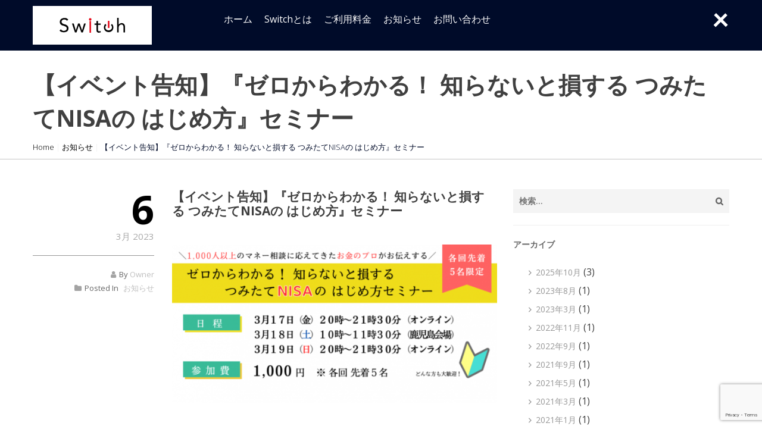

--- FILE ---
content_type: text/html; charset=UTF-8
request_url: https://bizswitch.jp/news/987/
body_size: 13637
content:
<!DOCTYPE html>
<html lang="ja">
    <head>
        <meta charset="UTF-8">
        <meta name="viewport" content="width=device-width, initial-scale=1">
        <link rel="profile" href="http://gmpg.org/xfn/11">
        <link rel="pingback" href="https://bizswitch.jp/xmlrpc.php">
        <title>【イベント告知】『ゼロからわかる！ 知らないと損する つみたてNISAの はじめ方』セミナー &#8211; 鹿児島天文館にあるレンタルスペース・シェアオフィス Switch（スイッチ）</title>
<meta name='robots' content='max-image-preview:large' />
<link rel='dns-prefetch' href='//fonts.googleapis.com' />
<link rel='dns-prefetch' href='//s.w.org' />
<link rel="alternate" type="application/rss+xml" title="鹿児島天文館にあるレンタルスペース・シェアオフィス Switch（スイッチ） &raquo; フィード" href="https://bizswitch.jp/feed/" />
<link rel="alternate" type="application/rss+xml" title="鹿児島天文館にあるレンタルスペース・シェアオフィス Switch（スイッチ） &raquo; コメントフィード" href="https://bizswitch.jp/comments/feed/" />
		<!-- This site uses the Google Analytics by MonsterInsights plugin v9.11.1 - Using Analytics tracking - https://www.monsterinsights.com/ -->
							<script src="//www.googletagmanager.com/gtag/js?id=G-KFBXZPPB74"  data-cfasync="false" data-wpfc-render="false" type="text/javascript" async></script>
			<script data-cfasync="false" data-wpfc-render="false" type="text/javascript">
				var mi_version = '9.11.1';
				var mi_track_user = true;
				var mi_no_track_reason = '';
								var MonsterInsightsDefaultLocations = {"page_location":"https:\/\/bizswitch.jp\/news\/987\/"};
								if ( typeof MonsterInsightsPrivacyGuardFilter === 'function' ) {
					var MonsterInsightsLocations = (typeof MonsterInsightsExcludeQuery === 'object') ? MonsterInsightsPrivacyGuardFilter( MonsterInsightsExcludeQuery ) : MonsterInsightsPrivacyGuardFilter( MonsterInsightsDefaultLocations );
				} else {
					var MonsterInsightsLocations = (typeof MonsterInsightsExcludeQuery === 'object') ? MonsterInsightsExcludeQuery : MonsterInsightsDefaultLocations;
				}

								var disableStrs = [
										'ga-disable-G-KFBXZPPB74',
									];

				/* Function to detect opted out users */
				function __gtagTrackerIsOptedOut() {
					for (var index = 0; index < disableStrs.length; index++) {
						if (document.cookie.indexOf(disableStrs[index] + '=true') > -1) {
							return true;
						}
					}

					return false;
				}

				/* Disable tracking if the opt-out cookie exists. */
				if (__gtagTrackerIsOptedOut()) {
					for (var index = 0; index < disableStrs.length; index++) {
						window[disableStrs[index]] = true;
					}
				}

				/* Opt-out function */
				function __gtagTrackerOptout() {
					for (var index = 0; index < disableStrs.length; index++) {
						document.cookie = disableStrs[index] + '=true; expires=Thu, 31 Dec 2099 23:59:59 UTC; path=/';
						window[disableStrs[index]] = true;
					}
				}

				if ('undefined' === typeof gaOptout) {
					function gaOptout() {
						__gtagTrackerOptout();
					}
				}
								window.dataLayer = window.dataLayer || [];

				window.MonsterInsightsDualTracker = {
					helpers: {},
					trackers: {},
				};
				if (mi_track_user) {
					function __gtagDataLayer() {
						dataLayer.push(arguments);
					}

					function __gtagTracker(type, name, parameters) {
						if (!parameters) {
							parameters = {};
						}

						if (parameters.send_to) {
							__gtagDataLayer.apply(null, arguments);
							return;
						}

						if (type === 'event') {
														parameters.send_to = monsterinsights_frontend.v4_id;
							var hookName = name;
							if (typeof parameters['event_category'] !== 'undefined') {
								hookName = parameters['event_category'] + ':' + name;
							}

							if (typeof MonsterInsightsDualTracker.trackers[hookName] !== 'undefined') {
								MonsterInsightsDualTracker.trackers[hookName](parameters);
							} else {
								__gtagDataLayer('event', name, parameters);
							}
							
						} else {
							__gtagDataLayer.apply(null, arguments);
						}
					}

					__gtagTracker('js', new Date());
					__gtagTracker('set', {
						'developer_id.dZGIzZG': true,
											});
					if ( MonsterInsightsLocations.page_location ) {
						__gtagTracker('set', MonsterInsightsLocations);
					}
										__gtagTracker('config', 'G-KFBXZPPB74', {"forceSSL":"true","link_attribution":"true"} );
										window.gtag = __gtagTracker;										(function () {
						/* https://developers.google.com/analytics/devguides/collection/analyticsjs/ */
						/* ga and __gaTracker compatibility shim. */
						var noopfn = function () {
							return null;
						};
						var newtracker = function () {
							return new Tracker();
						};
						var Tracker = function () {
							return null;
						};
						var p = Tracker.prototype;
						p.get = noopfn;
						p.set = noopfn;
						p.send = function () {
							var args = Array.prototype.slice.call(arguments);
							args.unshift('send');
							__gaTracker.apply(null, args);
						};
						var __gaTracker = function () {
							var len = arguments.length;
							if (len === 0) {
								return;
							}
							var f = arguments[len - 1];
							if (typeof f !== 'object' || f === null || typeof f.hitCallback !== 'function') {
								if ('send' === arguments[0]) {
									var hitConverted, hitObject = false, action;
									if ('event' === arguments[1]) {
										if ('undefined' !== typeof arguments[3]) {
											hitObject = {
												'eventAction': arguments[3],
												'eventCategory': arguments[2],
												'eventLabel': arguments[4],
												'value': arguments[5] ? arguments[5] : 1,
											}
										}
									}
									if ('pageview' === arguments[1]) {
										if ('undefined' !== typeof arguments[2]) {
											hitObject = {
												'eventAction': 'page_view',
												'page_path': arguments[2],
											}
										}
									}
									if (typeof arguments[2] === 'object') {
										hitObject = arguments[2];
									}
									if (typeof arguments[5] === 'object') {
										Object.assign(hitObject, arguments[5]);
									}
									if ('undefined' !== typeof arguments[1].hitType) {
										hitObject = arguments[1];
										if ('pageview' === hitObject.hitType) {
											hitObject.eventAction = 'page_view';
										}
									}
									if (hitObject) {
										action = 'timing' === arguments[1].hitType ? 'timing_complete' : hitObject.eventAction;
										hitConverted = mapArgs(hitObject);
										__gtagTracker('event', action, hitConverted);
									}
								}
								return;
							}

							function mapArgs(args) {
								var arg, hit = {};
								var gaMap = {
									'eventCategory': 'event_category',
									'eventAction': 'event_action',
									'eventLabel': 'event_label',
									'eventValue': 'event_value',
									'nonInteraction': 'non_interaction',
									'timingCategory': 'event_category',
									'timingVar': 'name',
									'timingValue': 'value',
									'timingLabel': 'event_label',
									'page': 'page_path',
									'location': 'page_location',
									'title': 'page_title',
									'referrer' : 'page_referrer',
								};
								for (arg in args) {
																		if (!(!args.hasOwnProperty(arg) || !gaMap.hasOwnProperty(arg))) {
										hit[gaMap[arg]] = args[arg];
									} else {
										hit[arg] = args[arg];
									}
								}
								return hit;
							}

							try {
								f.hitCallback();
							} catch (ex) {
							}
						};
						__gaTracker.create = newtracker;
						__gaTracker.getByName = newtracker;
						__gaTracker.getAll = function () {
							return [];
						};
						__gaTracker.remove = noopfn;
						__gaTracker.loaded = true;
						window['__gaTracker'] = __gaTracker;
					})();
									} else {
										console.log("");
					(function () {
						function __gtagTracker() {
							return null;
						}

						window['__gtagTracker'] = __gtagTracker;
						window['gtag'] = __gtagTracker;
					})();
									}
			</script>
							<!-- / Google Analytics by MonsterInsights -->
		<script type="text/javascript">
window._wpemojiSettings = {"baseUrl":"https:\/\/s.w.org\/images\/core\/emoji\/14.0.0\/72x72\/","ext":".png","svgUrl":"https:\/\/s.w.org\/images\/core\/emoji\/14.0.0\/svg\/","svgExt":".svg","source":{"concatemoji":"https:\/\/bizswitch.jp\/wp-includes\/js\/wp-emoji-release.min.js?ver=6.0.11"}};
/*! This file is auto-generated */
!function(e,a,t){var n,r,o,i=a.createElement("canvas"),p=i.getContext&&i.getContext("2d");function s(e,t){var a=String.fromCharCode,e=(p.clearRect(0,0,i.width,i.height),p.fillText(a.apply(this,e),0,0),i.toDataURL());return p.clearRect(0,0,i.width,i.height),p.fillText(a.apply(this,t),0,0),e===i.toDataURL()}function c(e){var t=a.createElement("script");t.src=e,t.defer=t.type="text/javascript",a.getElementsByTagName("head")[0].appendChild(t)}for(o=Array("flag","emoji"),t.supports={everything:!0,everythingExceptFlag:!0},r=0;r<o.length;r++)t.supports[o[r]]=function(e){if(!p||!p.fillText)return!1;switch(p.textBaseline="top",p.font="600 32px Arial",e){case"flag":return s([127987,65039,8205,9895,65039],[127987,65039,8203,9895,65039])?!1:!s([55356,56826,55356,56819],[55356,56826,8203,55356,56819])&&!s([55356,57332,56128,56423,56128,56418,56128,56421,56128,56430,56128,56423,56128,56447],[55356,57332,8203,56128,56423,8203,56128,56418,8203,56128,56421,8203,56128,56430,8203,56128,56423,8203,56128,56447]);case"emoji":return!s([129777,127995,8205,129778,127999],[129777,127995,8203,129778,127999])}return!1}(o[r]),t.supports.everything=t.supports.everything&&t.supports[o[r]],"flag"!==o[r]&&(t.supports.everythingExceptFlag=t.supports.everythingExceptFlag&&t.supports[o[r]]);t.supports.everythingExceptFlag=t.supports.everythingExceptFlag&&!t.supports.flag,t.DOMReady=!1,t.readyCallback=function(){t.DOMReady=!0},t.supports.everything||(n=function(){t.readyCallback()},a.addEventListener?(a.addEventListener("DOMContentLoaded",n,!1),e.addEventListener("load",n,!1)):(e.attachEvent("onload",n),a.attachEvent("onreadystatechange",function(){"complete"===a.readyState&&t.readyCallback()})),(e=t.source||{}).concatemoji?c(e.concatemoji):e.wpemoji&&e.twemoji&&(c(e.twemoji),c(e.wpemoji)))}(window,document,window._wpemojiSettings);
</script>
<style type="text/css">
img.wp-smiley,
img.emoji {
	display: inline !important;
	border: none !important;
	box-shadow: none !important;
	height: 1em !important;
	width: 1em !important;
	margin: 0 0.07em !important;
	vertical-align: -0.1em !important;
	background: none !important;
	padding: 0 !important;
}
</style>
	<link rel='stylesheet' id='wp-block-library-css'  href='https://bizswitch.jp/wp-includes/css/dist/block-library/style.min.css?ver=6.0.11' type='text/css' media='all' />
<style id='wp-block-library-theme-inline-css' type='text/css'>
.wp-block-audio figcaption{color:#555;font-size:13px;text-align:center}.is-dark-theme .wp-block-audio figcaption{color:hsla(0,0%,100%,.65)}.wp-block-code{border:1px solid #ccc;border-radius:4px;font-family:Menlo,Consolas,monaco,monospace;padding:.8em 1em}.wp-block-embed figcaption{color:#555;font-size:13px;text-align:center}.is-dark-theme .wp-block-embed figcaption{color:hsla(0,0%,100%,.65)}.blocks-gallery-caption{color:#555;font-size:13px;text-align:center}.is-dark-theme .blocks-gallery-caption{color:hsla(0,0%,100%,.65)}.wp-block-image figcaption{color:#555;font-size:13px;text-align:center}.is-dark-theme .wp-block-image figcaption{color:hsla(0,0%,100%,.65)}.wp-block-pullquote{border-top:4px solid;border-bottom:4px solid;margin-bottom:1.75em;color:currentColor}.wp-block-pullquote__citation,.wp-block-pullquote cite,.wp-block-pullquote footer{color:currentColor;text-transform:uppercase;font-size:.8125em;font-style:normal}.wp-block-quote{border-left:.25em solid;margin:0 0 1.75em;padding-left:1em}.wp-block-quote cite,.wp-block-quote footer{color:currentColor;font-size:.8125em;position:relative;font-style:normal}.wp-block-quote.has-text-align-right{border-left:none;border-right:.25em solid;padding-left:0;padding-right:1em}.wp-block-quote.has-text-align-center{border:none;padding-left:0}.wp-block-quote.is-large,.wp-block-quote.is-style-large,.wp-block-quote.is-style-plain{border:none}.wp-block-search .wp-block-search__label{font-weight:700}:where(.wp-block-group.has-background){padding:1.25em 2.375em}.wp-block-separator.has-css-opacity{opacity:.4}.wp-block-separator{border:none;border-bottom:2px solid;margin-left:auto;margin-right:auto}.wp-block-separator.has-alpha-channel-opacity{opacity:1}.wp-block-separator:not(.is-style-wide):not(.is-style-dots){width:100px}.wp-block-separator.has-background:not(.is-style-dots){border-bottom:none;height:1px}.wp-block-separator.has-background:not(.is-style-wide):not(.is-style-dots){height:2px}.wp-block-table thead{border-bottom:3px solid}.wp-block-table tfoot{border-top:3px solid}.wp-block-table td,.wp-block-table th{padding:.5em;border:1px solid;word-break:normal}.wp-block-table figcaption{color:#555;font-size:13px;text-align:center}.is-dark-theme .wp-block-table figcaption{color:hsla(0,0%,100%,.65)}.wp-block-video figcaption{color:#555;font-size:13px;text-align:center}.is-dark-theme .wp-block-video figcaption{color:hsla(0,0%,100%,.65)}.wp-block-template-part.has-background{padding:1.25em 2.375em;margin-top:0;margin-bottom:0}
</style>
<style id='global-styles-inline-css' type='text/css'>
body{--wp--preset--color--black: #000000;--wp--preset--color--cyan-bluish-gray: #abb8c3;--wp--preset--color--white: #ffffff;--wp--preset--color--pale-pink: #f78da7;--wp--preset--color--vivid-red: #cf2e2e;--wp--preset--color--luminous-vivid-orange: #ff6900;--wp--preset--color--luminous-vivid-amber: #fcb900;--wp--preset--color--light-green-cyan: #7bdcb5;--wp--preset--color--vivid-green-cyan: #00d084;--wp--preset--color--pale-cyan-blue: #8ed1fc;--wp--preset--color--vivid-cyan-blue: #0693e3;--wp--preset--color--vivid-purple: #9b51e0;--wp--preset--gradient--vivid-cyan-blue-to-vivid-purple: linear-gradient(135deg,rgba(6,147,227,1) 0%,rgb(155,81,224) 100%);--wp--preset--gradient--light-green-cyan-to-vivid-green-cyan: linear-gradient(135deg,rgb(122,220,180) 0%,rgb(0,208,130) 100%);--wp--preset--gradient--luminous-vivid-amber-to-luminous-vivid-orange: linear-gradient(135deg,rgba(252,185,0,1) 0%,rgba(255,105,0,1) 100%);--wp--preset--gradient--luminous-vivid-orange-to-vivid-red: linear-gradient(135deg,rgba(255,105,0,1) 0%,rgb(207,46,46) 100%);--wp--preset--gradient--very-light-gray-to-cyan-bluish-gray: linear-gradient(135deg,rgb(238,238,238) 0%,rgb(169,184,195) 100%);--wp--preset--gradient--cool-to-warm-spectrum: linear-gradient(135deg,rgb(74,234,220) 0%,rgb(151,120,209) 20%,rgb(207,42,186) 40%,rgb(238,44,130) 60%,rgb(251,105,98) 80%,rgb(254,248,76) 100%);--wp--preset--gradient--blush-light-purple: linear-gradient(135deg,rgb(255,206,236) 0%,rgb(152,150,240) 100%);--wp--preset--gradient--blush-bordeaux: linear-gradient(135deg,rgb(254,205,165) 0%,rgb(254,45,45) 50%,rgb(107,0,62) 100%);--wp--preset--gradient--luminous-dusk: linear-gradient(135deg,rgb(255,203,112) 0%,rgb(199,81,192) 50%,rgb(65,88,208) 100%);--wp--preset--gradient--pale-ocean: linear-gradient(135deg,rgb(255,245,203) 0%,rgb(182,227,212) 50%,rgb(51,167,181) 100%);--wp--preset--gradient--electric-grass: linear-gradient(135deg,rgb(202,248,128) 0%,rgb(113,206,126) 100%);--wp--preset--gradient--midnight: linear-gradient(135deg,rgb(2,3,129) 0%,rgb(40,116,252) 100%);--wp--preset--duotone--dark-grayscale: url('#wp-duotone-dark-grayscale');--wp--preset--duotone--grayscale: url('#wp-duotone-grayscale');--wp--preset--duotone--purple-yellow: url('#wp-duotone-purple-yellow');--wp--preset--duotone--blue-red: url('#wp-duotone-blue-red');--wp--preset--duotone--midnight: url('#wp-duotone-midnight');--wp--preset--duotone--magenta-yellow: url('#wp-duotone-magenta-yellow');--wp--preset--duotone--purple-green: url('#wp-duotone-purple-green');--wp--preset--duotone--blue-orange: url('#wp-duotone-blue-orange');--wp--preset--font-size--small: 13px;--wp--preset--font-size--medium: 20px;--wp--preset--font-size--large: 36px;--wp--preset--font-size--x-large: 42px;}.has-black-color{color: var(--wp--preset--color--black) !important;}.has-cyan-bluish-gray-color{color: var(--wp--preset--color--cyan-bluish-gray) !important;}.has-white-color{color: var(--wp--preset--color--white) !important;}.has-pale-pink-color{color: var(--wp--preset--color--pale-pink) !important;}.has-vivid-red-color{color: var(--wp--preset--color--vivid-red) !important;}.has-luminous-vivid-orange-color{color: var(--wp--preset--color--luminous-vivid-orange) !important;}.has-luminous-vivid-amber-color{color: var(--wp--preset--color--luminous-vivid-amber) !important;}.has-light-green-cyan-color{color: var(--wp--preset--color--light-green-cyan) !important;}.has-vivid-green-cyan-color{color: var(--wp--preset--color--vivid-green-cyan) !important;}.has-pale-cyan-blue-color{color: var(--wp--preset--color--pale-cyan-blue) !important;}.has-vivid-cyan-blue-color{color: var(--wp--preset--color--vivid-cyan-blue) !important;}.has-vivid-purple-color{color: var(--wp--preset--color--vivid-purple) !important;}.has-black-background-color{background-color: var(--wp--preset--color--black) !important;}.has-cyan-bluish-gray-background-color{background-color: var(--wp--preset--color--cyan-bluish-gray) !important;}.has-white-background-color{background-color: var(--wp--preset--color--white) !important;}.has-pale-pink-background-color{background-color: var(--wp--preset--color--pale-pink) !important;}.has-vivid-red-background-color{background-color: var(--wp--preset--color--vivid-red) !important;}.has-luminous-vivid-orange-background-color{background-color: var(--wp--preset--color--luminous-vivid-orange) !important;}.has-luminous-vivid-amber-background-color{background-color: var(--wp--preset--color--luminous-vivid-amber) !important;}.has-light-green-cyan-background-color{background-color: var(--wp--preset--color--light-green-cyan) !important;}.has-vivid-green-cyan-background-color{background-color: var(--wp--preset--color--vivid-green-cyan) !important;}.has-pale-cyan-blue-background-color{background-color: var(--wp--preset--color--pale-cyan-blue) !important;}.has-vivid-cyan-blue-background-color{background-color: var(--wp--preset--color--vivid-cyan-blue) !important;}.has-vivid-purple-background-color{background-color: var(--wp--preset--color--vivid-purple) !important;}.has-black-border-color{border-color: var(--wp--preset--color--black) !important;}.has-cyan-bluish-gray-border-color{border-color: var(--wp--preset--color--cyan-bluish-gray) !important;}.has-white-border-color{border-color: var(--wp--preset--color--white) !important;}.has-pale-pink-border-color{border-color: var(--wp--preset--color--pale-pink) !important;}.has-vivid-red-border-color{border-color: var(--wp--preset--color--vivid-red) !important;}.has-luminous-vivid-orange-border-color{border-color: var(--wp--preset--color--luminous-vivid-orange) !important;}.has-luminous-vivid-amber-border-color{border-color: var(--wp--preset--color--luminous-vivid-amber) !important;}.has-light-green-cyan-border-color{border-color: var(--wp--preset--color--light-green-cyan) !important;}.has-vivid-green-cyan-border-color{border-color: var(--wp--preset--color--vivid-green-cyan) !important;}.has-pale-cyan-blue-border-color{border-color: var(--wp--preset--color--pale-cyan-blue) !important;}.has-vivid-cyan-blue-border-color{border-color: var(--wp--preset--color--vivid-cyan-blue) !important;}.has-vivid-purple-border-color{border-color: var(--wp--preset--color--vivid-purple) !important;}.has-vivid-cyan-blue-to-vivid-purple-gradient-background{background: var(--wp--preset--gradient--vivid-cyan-blue-to-vivid-purple) !important;}.has-light-green-cyan-to-vivid-green-cyan-gradient-background{background: var(--wp--preset--gradient--light-green-cyan-to-vivid-green-cyan) !important;}.has-luminous-vivid-amber-to-luminous-vivid-orange-gradient-background{background: var(--wp--preset--gradient--luminous-vivid-amber-to-luminous-vivid-orange) !important;}.has-luminous-vivid-orange-to-vivid-red-gradient-background{background: var(--wp--preset--gradient--luminous-vivid-orange-to-vivid-red) !important;}.has-very-light-gray-to-cyan-bluish-gray-gradient-background{background: var(--wp--preset--gradient--very-light-gray-to-cyan-bluish-gray) !important;}.has-cool-to-warm-spectrum-gradient-background{background: var(--wp--preset--gradient--cool-to-warm-spectrum) !important;}.has-blush-light-purple-gradient-background{background: var(--wp--preset--gradient--blush-light-purple) !important;}.has-blush-bordeaux-gradient-background{background: var(--wp--preset--gradient--blush-bordeaux) !important;}.has-luminous-dusk-gradient-background{background: var(--wp--preset--gradient--luminous-dusk) !important;}.has-pale-ocean-gradient-background{background: var(--wp--preset--gradient--pale-ocean) !important;}.has-electric-grass-gradient-background{background: var(--wp--preset--gradient--electric-grass) !important;}.has-midnight-gradient-background{background: var(--wp--preset--gradient--midnight) !important;}.has-small-font-size{font-size: var(--wp--preset--font-size--small) !important;}.has-medium-font-size{font-size: var(--wp--preset--font-size--medium) !important;}.has-large-font-size{font-size: var(--wp--preset--font-size--large) !important;}.has-x-large-font-size{font-size: var(--wp--preset--font-size--x-large) !important;}
</style>
<link rel='stylesheet' id='aps-animate-css-css'  href='https://bizswitch.jp/wp-content/plugins/accesspress-social-icons/css/animate.css?ver=1.8.5' type='text/css' media='all' />
<link rel='stylesheet' id='aps-frontend-css-css'  href='https://bizswitch.jp/wp-content/plugins/accesspress-social-icons/css/frontend.css?ver=1.8.5' type='text/css' media='all' />
<link rel='stylesheet' id='contact-form-7-css'  href='https://bizswitch.jp/wp-content/plugins/contact-form-7/includes/css/styles.css?ver=5.7.3' type='text/css' media='all' />
<link rel='stylesheet' id='parent-style-css'  href='https://bizswitch.jp/wp-content/themes/one-paze/style.css?ver=6.0.11' type='text/css' media='all' />
<link rel='stylesheet' id='child-style-css'  href='https://bizswitch.jp/wp-content/themes/one-paze-child/style.css?ver=6.0.11' type='text/css' media='all' />
<link rel='stylesheet' id='child-style-min-css'  href='https://bizswitch.jp/wp-content/themes/one-paze-child/styles/style.min.css?ver=6.0.11' type='text/css' media='all' />
<link rel='stylesheet' id='one-paze-style-css'  href='https://bizswitch.jp/wp-content/themes/one-paze-child/style.css?ver=6.0.11' type='text/css' media='all' />
<style id='one-paze-style-inline-css' type='text/css'>

            .main-nav-scrolled,
            .cta_read,
            .port-view-all, .blog-view-all,
            .nav-previous a:before, .nav-next a:before,
            .form-submit input,
            .site-header{
                background: #000b29;
            }
            .cta_read,
            .port-view-all, .blog-view-all,
            .portfolio-post-filter .filter.active,
            .form-submit input:hover,
            .form-submit input{
                border-color: #000b29;
            }
            .cta_read:hover,
            .port-view-all:hover, .blog-view-all:hover,
            .blog_read,
            .testinomial .bx-controls-direction a,
            .contact-info>div a, .contact-info>div,
            .site-info a,
            .ap-container span.current,
            .portfolio-post-filter .filter:hover,
            .portfolio-post-filter .filter.active,
            .footer-top a:hover,
            .blog-post-wrap a:hover h3,
            .form-submit input:hover,
            .blog-collection .post-meta-infos>span>span.readmore a,
            .blog-collection .post-meta-infos>span>span:hover,
            .blog-collection .post-meta-infos>span>span:hover a,
            .inner .blog-post-content>a,
            .search-results h1.entry-title a:hover{
                color: #000b29;
            }
            .main-nav-scrolled{
                box-shadow: 0 2px 3px rgba(0, 11, 41, 0.4);
            }
                .main-nav-scrolled{
                    border-bottom: 1px solid rgba(0, 11, 41, 0.5);
                }.slider-overlay1{
                -webkit-transform: rotate(180deg);
                -moz-transform: rotate(180deg);
            }#plx_about_section{
                    background-repeat: no-repeat;
                }#plx_about_section{
                    background-position: left;
                }#plx_about_section{
                    background-attachment: scroll;
                }#plx_about_section{
                    background-size: auto;
                }#plx_blog_section{
                    background-repeat: no-repeat;
                }#plx_blog_section{
                    background-position: left;
                }#plx_blog_section{
                    background-attachment: scroll;
                }#plx_blog_section{
                    background-size: auto;
                }#plx_cta_section{
                    background-color: #ffffff;
                }#plx_cta_section{
                    background-image: url('https://bizswitch.jp/wp-content/uploads/2019/03/doors-e1553497928292.jpg');
                }#plx_cta_section{
                    background-repeat: no-repeat;
                }#plx_cta_section{
                    background-position: center;
                }#plx_cta_section{
                    background-attachment: fixed;
                }#plx_cta_section{
                    background-size: auto;
                }#plx_contact_section{
                    background-repeat: no-repeat;
                }#plx_contact_section{
                    background-position: left;
                }#plx_contact_section{
                    background-attachment: scroll;
                }#plx_contact_section{
                    background-size: auto;
                }#plx_about_section .about h2 {
                    color: #000000;
                }#plx_blog_section h2 {
                    color: #000000;
                }#plx_about_section .about-contents * {
                    color: #000000;
                }#plx_cta_section .mid-content {
                    color: #ffffff;
                }
</style>
<link rel='stylesheet' id='one-paze-sidetogglemenu-css-css'  href='https://bizswitch.jp/wp-content/themes/one-paze/css/sidetogglemenu.css?ver=6.0.11' type='text/css' media='all' />
<link rel='stylesheet' id='one-paze-wow-css-css'  href='https://bizswitch.jp/wp-content/themes/one-paze/css/animate.css?ver=6.0.11' type='text/css' media='all' />
<link rel='stylesheet' id='one-paze-fontawesome-css-css'  href='https://bizswitch.jp/wp-content/themes/one-paze/css/faw/css/font-awesome.css?ver=6.0.11' type='text/css' media='all' />
<link rel='stylesheet' id='one-paze-google-fonts-css'  href='//fonts.googleapis.com/css?family=Open+Sans%3A400italic%2C600italic%2C700italic%2C400%2C300%2C600%2C700&#038;ver=6.0.11' type='text/css' media='all' />
<script type='text/javascript' src='https://bizswitch.jp/wp-content/plugins/google-analytics-for-wordpress/assets/js/frontend-gtag.min.js?ver=9.11.1' id='monsterinsights-frontend-script-js'></script>
<script data-cfasync="false" data-wpfc-render="false" type="text/javascript" id='monsterinsights-frontend-script-js-extra'>/* <![CDATA[ */
var monsterinsights_frontend = {"js_events_tracking":"true","download_extensions":"doc,pdf,ppt,zip,xls,docx,pptx,xlsx","inbound_paths":"[]","home_url":"https:\/\/bizswitch.jp","hash_tracking":"false","v4_id":"G-KFBXZPPB74"};/* ]]> */
</script>
<script type='text/javascript' src='https://bizswitch.jp/wp-includes/js/jquery/jquery.min.js?ver=3.6.0' id='jquery-core-js'></script>
<script type='text/javascript' src='https://bizswitch.jp/wp-includes/js/jquery/jquery-migrate.min.js?ver=3.3.2' id='jquery-migrate-js'></script>
<script type='text/javascript' src='https://bizswitch.jp/wp-content/plugins/accesspress-social-icons/js/frontend.js?ver=1.8.5' id='aps-frontend-js-js'></script>
<script type='text/javascript' src='https://bizswitch.jp/wp-content/themes/one-paze-child/tracking/bownow-tracking.js' id='bownow-tracking-script-js'></script>
<script type='text/javascript' src='https://bizswitch.jp/wp-content/themes/one-paze/js/sidetogglemenu.js?ver=6.0.11' id='one-paze-sidetogglemenu-js-js'></script>
<script type='text/javascript' src='https://bizswitch.jp/wp-content/themes/one-paze/js/jquery.scrollTo.js?ver=6.0.11' id='one-paze-scrollto-js-js'></script>
<script type='text/javascript' src='https://bizswitch.jp/wp-content/themes/one-paze/js/jquery.localScroll.js?ver=6.0.11' id='one-paze-localscroll-js-js'></script>
<script type='text/javascript' src='https://bizswitch.jp/wp-content/themes/one-paze/js/jquery.parallax.js?ver=6.0.11' id='one-paze-parallax-js-js'></script>
<script type='text/javascript' src='https://bizswitch.jp/wp-content/themes/one-paze/js/jquery.mixitup.js?ver=6.0.11' id='one-paze-mixitup-js-js'></script>
<script type='text/javascript' src='https://bizswitch.jp/wp-content/themes/one-paze/js/jquery.nav.js?ver=6.0.11' id='one-paze-jquery-nav-js'></script>
<script type='text/javascript' src='https://bizswitch.jp/wp-content/themes/one-paze/js/bxslider/jquery.bxslider.js?ver=6.0.11' id='one-paze-bxslider-js'></script>
<script type='text/javascript' src='https://bizswitch.jp/wp-content/themes/one-paze/js/wow.js?ver=6.0.11' id='one-paze-wow-js-js'></script>
<script type='text/javascript' id='one-paze-custom-js-extra'>
/* <![CDATA[ */
var OnepazeObj = {"down_arrow_src":"https:\/\/bizswitch.jp\/wp-content\/themes\/one-paze\/images\/toggledown.png","position":"right"};
/* ]]> */
</script>
<script type='text/javascript' src='https://bizswitch.jp/wp-content/themes/one-paze/js/custom.js?ver=6.0.11' id='one-paze-custom-js'></script>
<link rel="https://api.w.org/" href="https://bizswitch.jp/wp-json/" /><link rel="alternate" type="application/json" href="https://bizswitch.jp/wp-json/wp/v2/posts/987" /><link rel="EditURI" type="application/rsd+xml" title="RSD" href="https://bizswitch.jp/xmlrpc.php?rsd" />
<link rel="wlwmanifest" type="application/wlwmanifest+xml" href="https://bizswitch.jp/wp-includes/wlwmanifest.xml" /> 
<link rel="canonical" href="https://bizswitch.jp/news/987/" />
<link rel='shortlink' href='https://bizswitch.jp/?p=987' />
<link rel="alternate" type="application/json+oembed" href="https://bizswitch.jp/wp-json/oembed/1.0/embed?url=https%3A%2F%2Fbizswitch.jp%2Fnews%2F987%2F" />
<link rel="alternate" type="text/xml+oembed" href="https://bizswitch.jp/wp-json/oembed/1.0/embed?url=https%3A%2F%2Fbizswitch.jp%2Fnews%2F987%2F&#038;format=xml" />
		<meta name="description" content="Switchの運営元である「かごしまファイナンシャルプラザ」主催、マネー講座が開催されます。『安心して資産を増やし、気持ちよくお金を使い続けてほしい』そんな想いから1,000人以上のマネー相談に応えてきたお金..." />
		
			<meta property="og:type" content="article" />
			<meta property="og:site_name" content="鹿児島天文館にあるレンタルスペース・シェアオフィス Switch（スイッチ）" />
			<meta property="og:image" content="https://bizswitch.jp/wp-content/uploads/2023/02/cover-7g5JVOCS5qbaHRjFRuTsugcW7WAFkqBY.png" />
			<meta property="og:title" content="【イベント告知】『ゼロからわかる！ 知らないと損する つみたてNISAの はじめ方』セミナー" />
			<meta property="og:url" content="https://bizswitch.jp/news/987/" />
			<meta property="og:description" content="Switchの運営元である「かごしまファイナンシャルプラザ」主催、マネー講座が開催されます。『安心して資産を増やし、気持ちよくお金を使い続けてほしい』そんな想いから1,000人以上のマネー相談に応えてきたお金..." />
			<style type="text/css">.broken_link, a.broken_link {
	text-decoration: line-through;
}</style><link rel="icon" href="https://bizswitch.jp/wp-content/uploads/2019/03/cropped-icon-32x32.png" sizes="32x32" />
<link rel="icon" href="https://bizswitch.jp/wp-content/uploads/2019/03/cropped-icon-192x192.png" sizes="192x192" />
<link rel="apple-touch-icon" href="https://bizswitch.jp/wp-content/uploads/2019/03/cropped-icon-180x180.png" />
<meta name="msapplication-TileImage" content="https://bizswitch.jp/wp-content/uploads/2019/03/cropped-icon-270x270.png" />
    </head>

    <body class="post-template-default single single-post postid-987 single-format-standard wp-embed-responsive" >

                <div id="togglemenu" class="sidetogglemenu menu-from-right">
            <!-- Your content -->
            <nav id="site-navigation" class="main-navigation" role="navigation">                
                                                        <div class="menu-primary-menu-container"><ul id="primary-menu" class="menu"><li id="menu-item-250" class="menu-item menu-item-type-post_type menu-item-object-page menu-item-home menu-item-250"><a href="https://bizswitch.jp/">ホーム</a></li>
<li id="menu-item-254" class="menu-item menu-item-type-post_type menu-item-object-page menu-item-254"><a href="https://bizswitch.jp/about-us-2/">Switchとは</a></li>
<li id="menu-item-251" class="menu-item menu-item-type-post_type menu-item-object-page menu-item-251"><a href="https://bizswitch.jp/pricing/">ご利用料金</a></li>
<li id="menu-item-252" class="menu-item menu-item-type-taxonomy menu-item-object-category current-post-ancestor current-menu-parent current-post-parent menu-item-252"><a href="https://bizswitch.jp/category/news/">お知らせ</a></li>
<li id="menu-item-253" class="menu-item menu-item-type-post_type menu-item-object-page menu-item-253"><a href="https://bizswitch.jp/contact/">お問い合わせ</a></li>
</ul></div>                            </nav><!-- #site-navigation -->
            <div class="clearfix"></div>
                    </div> 


        
        <div id="page" class="hfeed site">
            <a class="skip-link screen-reader-text" href="#content">Skip to content</a>
            <header id="masthead" class="site-header menu-on-top" role="banner">

                <div class="container clearfix">
                    <div class="site-branding pull-left">
                                                    <div class="site_logo">
                                <a href="https://bizswitch.jp/" rel="home"><img src="https://bizswitch.jp/wp-content/uploads/2019/03/header-logo.png" alt="鹿児島天文館にあるレンタルスペース・シェアオフィス Switch（スイッチ）" /></a>
                            </div>
                                            </div><!-- .site-branding -->
                                            <div id="toggle" class="toggle-on-top">
                            <div class="one"></div>
                            <div class="two"></div>
                            <div class="three"></div>
                        </div>
                        <div class="clearfix"></div>
                        <div id="menu" class="inner-menu-on-top">
                            <nav id="site-navigation" class="main-navigation" role="navigation">
                                                                                                        <div class="menu-primary-menu-container"><ul id="primary-menu" class="menu"><li class="menu-item menu-item-type-post_type menu-item-object-page menu-item-home menu-item-250"><a href="https://bizswitch.jp/">ホーム</a></li>
<li class="menu-item menu-item-type-post_type menu-item-object-page menu-item-254"><a href="https://bizswitch.jp/about-us-2/">Switchとは</a></li>
<li class="menu-item menu-item-type-post_type menu-item-object-page menu-item-251"><a href="https://bizswitch.jp/pricing/">ご利用料金</a></li>
<li class="menu-item menu-item-type-taxonomy menu-item-object-category current-post-ancestor current-menu-parent current-post-parent menu-item-252"><a href="https://bizswitch.jp/category/news/">お知らせ</a></li>
<li class="menu-item menu-item-type-post_type menu-item-object-page menu-item-253"><a href="https://bizswitch.jp/contact/">お問い合わせ</a></li>
</ul></div>                                                            </nav><!-- #site-navigation -->
                        </div>
                                    </div>
            </header><!-- #masthead -->
                            <div class="header-banner">
                    <div class="container" >
                                                    <h1 class="entry-title">【イベント告知】『ゼロからわかる！ 知らないと損する つみたてNISAの はじめ方』セミナー</h1>
                                                <div id="onepager-breadcrumbs"><div class="ap-container"><a href="https://bizswitch.jp">Home</a> &#124; <a href="https://bizswitch.jp/category/news/">お知らせ</a> &#124; <span class="current">【イベント告知】『ゼロからわかる！ 知らないと損する つみたてNISAの はじめ方』セミナー</span></div></div>                    </div>
                </div>
                        <div id="content" class="site-content">
                
                <!-- assigning inner container for appropriate div structure for inner and front page separately -->
                                    <div class="container"> <!-- Container -->
                        <div class="clearfix inner"> <!-- Clearfix -->
                            	<div id="primary" class="content-area">
    		<main id="main" class="site-main" role="main">

					
			<!-- for other single post page -->
<article id="post-987" class="post-987 post type-post status-publish format-standard has-post-thumbnail hentry category-news">
    <div class="clearfix">
        <div class="meta-info">
                        <div class="posted-date">
                <span>6</span>
                <span>3月 2023</span>
            </div>
            <div class="post-metas">
                <p>
                    <i class="fa fa-user"></i>By<span> owner 
                </p>
                
                                    <p>
                        <i class="fa fa-folder"></i>Posted In <span><a href="https://bizswitch.jp/category/news/" rel="category tag">お知らせ</a></span>
                    </p>
                                            </span>
            </div>
        </div>
        <div class="blog-post-content clearfix">
            <header class="entry-header">
                <h2>【イベント告知】『ゼロからわかる！ 知らないと損する つみたてNISAの はじめ方』セミナー</h2>
                                                        <figure class="entry-thumbnail">
                        <img src="https://bizswitch.jp/wp-content/uploads/2023/02/cover-7g5JVOCS5qbaHRjFRuTsugcW7WAFkqBY-600x293.png" title="【イベント告知】『ゼロからわかる！ 知らないと損する つみたてNISAの はじめ方』セミナー" alt="【イベント告知】『ゼロからわかる！ 知らないと損する つみたてNISAの はじめ方』セミナー" />
                    </figure>
                            </header><!-- .entry-header -->
            <div class="entry-content">
                
<p>Switchの運営元である「<a href="https://kagoshima-fp.jp/" target="_blank" rel="noreferrer noopener">かごしまファイナンシャルプラザ</a>」主催、マネー講座が開催されます。</p>



<p>『<em>安心して資産を増やし、気持ちよくお金を使い続けてほしい</em>』<br>そんな想いから1,000人以上のマネー相談に応えてきたお金のプロが<strong>『ゼロからわかる！ 知らないと損するつみたてNISAの はじめ方』</strong>をお伝えします！</p>



<p>前回実施したマネーセミナーが大変好評を頂き、参加できなかった方もいたため、今回も『つみたてNISA』について、<em>「多くの人が疑問に感じていること」</em>や<em>「はじめるにあたっての注意点」</em>などをテーマに<em><strong>初めてでも安心して資産を増やしていくための方法</strong></em>をお伝えします。</p>



<p>※先着順と致しますので、ご希望に添えない場合があるかもしれません。<br>※ご理解のほど、よろしくお願いいたします。</p>



<p>本マネーセミナーの詳細は、<a rel="noreferrer noopener" href="https://kfp0318.peatix.com/view" target="_blank">こちら</a>をご覧ください。</p>



<p><a href="https://kfp0318.peatix.com/view">https://kfp0318.peatix.com/view</a></p>



<figure class="wp-block-table"><table><tbody><tr><td>日時</td><td>①3月17日（金）20時～21時30分 （オンライン）<br>②3月18日（土）10時～11時30分 （リアル 鹿児島会場）<br>③3月19日（日）20時～21時30分 （オンライン）</td></tr><tr><td>場所</td><td>・オンライン2回<br>・鹿児島リアル会場1回（鹿児島市東千石町2-13番地 山王ビル2階）</td></tr><tr><td>費用</td><td>1,000円</td></tr><tr><td>対象者</td><td>安心して資産を増やし、気持ちよくお金を使い続けたい人</td></tr><tr><td>申込フォーム</td><td>①3月17日　<a rel="noreferrer noopener" href="https://kfp317.peatix.com/" target="_blank">https://kfp317.peatix.com/</a><br>②3月18日　<a rel="noreferrer noopener" href="https://kfp0318.peatix.com/" target="_blank">https://kfp0318.peatix.com/</a><br>③3月19日　<a rel="noreferrer noopener" href="https://kfp0319.peatix.com/" target="_blank">https://kfp0319.peatix.com/</a></td></tr></tbody></table></figure>



<p></p>
            </div><!-- .entry-content -->
        </div> <!-- .blog-post-content -->
    </div> <!-- Clearfix -->
</article><!-- #post-## -->
<!-- End of condition to check if the it's the single post page of portfolio -->


							
	<nav class="navigation post-navigation" aria-label="投稿">
		<h2 class="screen-reader-text">投稿ナビゲーション</h2>
		<div class="nav-links"><div class="nav-previous"><a href="https://bizswitch.jp/news/972/" rel="prev">【イベント告知】<初心者向け>ゼロからわかる！ 知らないと損するつみたてNISAのはじめ方</a></div><div class="nav-next"><a href="https://bizswitch.jp/news/1011/" rel="next">【イベント告知】AR/VRデバイス体験会</a></div></div>
	</nav>
							
		
		</main><!-- #main -->
	</div><!-- #primary -->
<div id="secondary" class="widget-area clearfix" role="complementary">
	<aside id="search-2" class="widget widget_search"><form role="search" method="get" class="search-form" action="https://bizswitch.jp/">
				<label>
					<span class="screen-reader-text">検索:</span>
					<input type="search" class="search-field" placeholder="検索&hellip;" value="" name="s" />
				</label>
				<input type="submit" class="search-submit" value="検索" />
			</form></aside><aside id="archives-3" class="widget widget_archive"><h1 class="widget-title">アーカイブ</h1>
			<ul>
					<li><a href='https://bizswitch.jp/date/2025/10/'>2025年10月</a>&nbsp;(3)</li>
	<li><a href='https://bizswitch.jp/date/2023/08/'>2023年8月</a>&nbsp;(1)</li>
	<li><a href='https://bizswitch.jp/date/2023/03/'>2023年3月</a>&nbsp;(1)</li>
	<li><a href='https://bizswitch.jp/date/2022/11/'>2022年11月</a>&nbsp;(1)</li>
	<li><a href='https://bizswitch.jp/date/2022/09/'>2022年9月</a>&nbsp;(1)</li>
	<li><a href='https://bizswitch.jp/date/2021/09/'>2021年9月</a>&nbsp;(1)</li>
	<li><a href='https://bizswitch.jp/date/2021/05/'>2021年5月</a>&nbsp;(1)</li>
	<li><a href='https://bizswitch.jp/date/2021/03/'>2021年3月</a>&nbsp;(1)</li>
	<li><a href='https://bizswitch.jp/date/2021/01/'>2021年1月</a>&nbsp;(1)</li>
	<li><a href='https://bizswitch.jp/date/2020/11/'>2020年11月</a>&nbsp;(1)</li>
	<li><a href='https://bizswitch.jp/date/2020/10/'>2020年10月</a>&nbsp;(2)</li>
	<li><a href='https://bizswitch.jp/date/2020/09/'>2020年9月</a>&nbsp;(2)</li>
	<li><a href='https://bizswitch.jp/date/2020/08/'>2020年8月</a>&nbsp;(1)</li>
	<li><a href='https://bizswitch.jp/date/2020/07/'>2020年7月</a>&nbsp;(1)</li>
	<li><a href='https://bizswitch.jp/date/2020/06/'>2020年6月</a>&nbsp;(1)</li>
	<li><a href='https://bizswitch.jp/date/2020/05/'>2020年5月</a>&nbsp;(1)</li>
	<li><a href='https://bizswitch.jp/date/2020/04/'>2020年4月</a>&nbsp;(1)</li>
	<li><a href='https://bizswitch.jp/date/2020/03/'>2020年3月</a>&nbsp;(1)</li>
	<li><a href='https://bizswitch.jp/date/2020/02/'>2020年2月</a>&nbsp;(1)</li>
	<li><a href='https://bizswitch.jp/date/2020/01/'>2020年1月</a>&nbsp;(1)</li>
	<li><a href='https://bizswitch.jp/date/2019/12/'>2019年12月</a>&nbsp;(2)</li>
	<li><a href='https://bizswitch.jp/date/2019/11/'>2019年11月</a>&nbsp;(1)</li>
	<li><a href='https://bizswitch.jp/date/2019/10/'>2019年10月</a>&nbsp;(2)</li>
	<li><a href='https://bizswitch.jp/date/2019/08/'>2019年8月</a>&nbsp;(1)</li>
	<li><a href='https://bizswitch.jp/date/2019/06/'>2019年6月</a>&nbsp;(3)</li>
	<li><a href='https://bizswitch.jp/date/2019/05/'>2019年5月</a>&nbsp;(2)</li>
	<li><a href='https://bizswitch.jp/date/2019/04/'>2019年4月</a>&nbsp;(3)</li>
			</ul>

			</aside></div><!-- #secondary -->
    </div> <!-- Container -->
    </div> <!-- Clearfix -->
</div><!-- #content -->
<footer id="colophon" class="site-footer" role="contentinfo">
            <div class="container">
            <div class="footer-top">
                <div class="footer-tops clearfix">
                                            <div class="footer-menu-container">
                        <div class="menu-footer-menu-container"><ul id="menu-footer-menu" class="menu"><li id="menu-item-241" class="menu-item menu-item-type-post_type menu-item-object-page menu-item-home menu-item-241"><a href="https://bizswitch.jp/">ホーム</a></li>
<li id="menu-item-240" class="menu-item menu-item-type-post_type menu-item-object-page menu-item-240"><a href="https://bizswitch.jp/pricing/">ご利用料金</a></li>
<li id="menu-item-239" class="menu-item menu-item-type-post_type menu-item-object-page menu-item-239"><a href="https://bizswitch.jp/contact/">お問い合わせ</a></li>
<li id="menu-item-178" class="menu-item menu-item-type-post_type menu-item-object-page menu-item-privacy-policy menu-item-178"><a href="https://bizswitch.jp/privacy-policy-2/">プライバシーポリシー</a></li>
</ul></div>                        </div>
                                                                <div class="footer-social-links-container">
                            <aside id="custom_html-2" class="widget_text widget widget_custom_html"><div class="textwidget custom-html-widget"><div><img src="https://bizswitch.jp/wp-content/themes/one-paze-child/images/footer-logo.png" alt="Switch"></div>
<address class="margin-top-xs--1_0">〒892-0842&nbsp;鹿児島県鹿児島市東千石町2-13 山王ビル2階 201<br><span class="phone">099-295-0581</span>
</address>
<p>内覧をご希望の方は『<a href="https://bizswitch.jp/contact/">お問い合わせ</a> 』ページにて受け付けております。</p></div></aside><aside id="apsi_widget-2" class="widget widget_apsi_widget"><div class="aps-social-icon-wrapper">
                    <div class="aps-group-horizontal">
                                    <div class="aps-each-icon icon-1-1" style='margin:px;' data-aps-tooltip='facebook' data-aps-tooltip-enabled="1" data-aps-tooltip-bg="#000" data-aps-tooltip-color="#fff">
                    <a href="https://www.facebook.com/bizswitch/" target=&quot;_blank&quot; class="aps-icon-link animated aps-tooltip" data-animation-class="">
                                                <img src="https://bizswitch.jp/wp-content/plugins/accesspress-social-icons/icon-sets/png/set1/facebook.png" alt="facebook"/>
                                            </a>
                    <span class="aps-icon-tooltip aps-icon-tooltip-bottom" style="display: none;"></span>
                    <style class="aps-icon-front-style">.icon-1-1 img{height:32px;width:32px;opacity:1;-moz-box-shadow:0px 0px 0px 0 ;-webkit-box-shadow:0px 0px 0px 0 ;box-shadow:0px 0px 0px 0 ;padding:px;}.icon-1-1 .aps-icon-tooltip:before{border-color:#000}</style>                </div>
                                </div>
                
            </div>
</aside><aside id="apsi_widget-3" class="widget widget_apsi_widget"><div class="aps-social-icon-wrapper">
                    <div class="aps-group-horizontal">
                                    <div class="aps-each-icon icon-3-1" style='margin:1px;' data-aps-tooltip='Instagram' data-aps-tooltip-enabled="1" data-aps-tooltip-bg="#000" data-aps-tooltip-color="#fff">
                    <a href="https://www.instagram.com/switch.tenmonkan/?igshid=1io8p3vtpn6a4" target=&quot;_blank&quot; class="aps-icon-link animated aps-tooltip" data-animation-class="">
                                                <img src="https://bizswitch.jp/wp-content/plugins/accesspress-social-icons/icon-sets/png/set1/instagram.png" alt="Instagram"/>
                                            </a>
                    <span class="aps-icon-tooltip aps-icon-tooltip-left" style="display: none;"></span>
                    <style class="aps-icon-front-style">.icon-3-1 img{height:34px;width:34px;opacity:1;-moz-box-shadow:0px 0px 0px 0 ;-webkit-box-shadow:0px 0px 0px 0 ;box-shadow:0px 0px 0px 0 ;padding:px;}.icon-3-1 .aps-icon-tooltip:before{border-color:#000}</style>                </div>
                                </div>
                
            </div>
</aside>                        </div>
                                    </div>
            </div>
        </div>
        <div class="footer-bottom">
        <div class="container clearfix">
            <div class="clearfix"></div>
            <div class="site-info">
                <span>&copy; 2023 鹿児島天文館にあるレンタルスペース・シェアオフィス Switch（スイッチ）</span>
                <span class="sep"> | </span>
                <span>
                    WordPresss Theme: <a href="https://accesspressthemes.com/wordpress-themes/one-paze">One Paze</a> by AccessPress Themes                <div>Icon made by <a title="Freepik" href="http://www.freepik.com" target="_blank">Freepik</a> from <a title="Flaticon" href="http://www.flaticon.com" target="_blank">www.flaticon.com</a></div>
運営会社：<a href= "https://kagoshima-fp.jp/" target="_blank">かごしまファイナンシャルプラザ</a>
            </div><!-- .site-info -->
        </div>
    </div>
</footer><!-- #colophon -->
</div><!-- #page -->
		
		
		
		
				<script type='text/javascript' src='https://bizswitch.jp/wp-content/plugins/contact-form-7/includes/swv/js/index.js?ver=5.7.3' id='swv-js'></script>
<script type='text/javascript' id='contact-form-7-js-extra'>
/* <![CDATA[ */
var wpcf7 = {"api":{"root":"https:\/\/bizswitch.jp\/wp-json\/","namespace":"contact-form-7\/v1"}};
/* ]]> */
</script>
<script type='text/javascript' src='https://bizswitch.jp/wp-content/plugins/contact-form-7/includes/js/index.js?ver=5.7.3' id='contact-form-7-js'></script>
<script type='text/javascript' src='https://bizswitch.jp/wp-content/themes/one-paze-child/js/main.min.js' id='main-js'></script>
<script type='text/javascript' src='https://www.google.com/recaptcha/api.js?render=6Le4pHAiAAAAAPKIiTV8GdgYc4KoFqSWQYE4p_cz&#038;ver=3.0' id='google-recaptcha-js'></script>
<script type='text/javascript' src='https://bizswitch.jp/wp-includes/js/dist/vendor/regenerator-runtime.min.js?ver=0.13.9' id='regenerator-runtime-js'></script>
<script type='text/javascript' src='https://bizswitch.jp/wp-includes/js/dist/vendor/wp-polyfill.min.js?ver=3.15.0' id='wp-polyfill-js'></script>
<script type='text/javascript' id='wpcf7-recaptcha-js-extra'>
/* <![CDATA[ */
var wpcf7_recaptcha = {"sitekey":"6Le4pHAiAAAAAPKIiTV8GdgYc4KoFqSWQYE4p_cz","actions":{"homepage":"homepage","contactform":"contactform"}};
/* ]]> */
</script>
<script type='text/javascript' src='https://bizswitch.jp/wp-content/plugins/contact-form-7/modules/recaptcha/index.js?ver=5.7.3' id='wpcf7-recaptcha-js'></script>

</body>
</html>



--- FILE ---
content_type: text/html; charset=utf-8
request_url: https://www.google.com/recaptcha/api2/anchor?ar=1&k=6Le4pHAiAAAAAPKIiTV8GdgYc4KoFqSWQYE4p_cz&co=aHR0cHM6Ly9iaXpzd2l0Y2guanA6NDQz&hl=en&v=PoyoqOPhxBO7pBk68S4YbpHZ&size=invisible&anchor-ms=20000&execute-ms=30000&cb=fxbxxptht008
body_size: 48595
content:
<!DOCTYPE HTML><html dir="ltr" lang="en"><head><meta http-equiv="Content-Type" content="text/html; charset=UTF-8">
<meta http-equiv="X-UA-Compatible" content="IE=edge">
<title>reCAPTCHA</title>
<style type="text/css">
/* cyrillic-ext */
@font-face {
  font-family: 'Roboto';
  font-style: normal;
  font-weight: 400;
  font-stretch: 100%;
  src: url(//fonts.gstatic.com/s/roboto/v48/KFO7CnqEu92Fr1ME7kSn66aGLdTylUAMa3GUBHMdazTgWw.woff2) format('woff2');
  unicode-range: U+0460-052F, U+1C80-1C8A, U+20B4, U+2DE0-2DFF, U+A640-A69F, U+FE2E-FE2F;
}
/* cyrillic */
@font-face {
  font-family: 'Roboto';
  font-style: normal;
  font-weight: 400;
  font-stretch: 100%;
  src: url(//fonts.gstatic.com/s/roboto/v48/KFO7CnqEu92Fr1ME7kSn66aGLdTylUAMa3iUBHMdazTgWw.woff2) format('woff2');
  unicode-range: U+0301, U+0400-045F, U+0490-0491, U+04B0-04B1, U+2116;
}
/* greek-ext */
@font-face {
  font-family: 'Roboto';
  font-style: normal;
  font-weight: 400;
  font-stretch: 100%;
  src: url(//fonts.gstatic.com/s/roboto/v48/KFO7CnqEu92Fr1ME7kSn66aGLdTylUAMa3CUBHMdazTgWw.woff2) format('woff2');
  unicode-range: U+1F00-1FFF;
}
/* greek */
@font-face {
  font-family: 'Roboto';
  font-style: normal;
  font-weight: 400;
  font-stretch: 100%;
  src: url(//fonts.gstatic.com/s/roboto/v48/KFO7CnqEu92Fr1ME7kSn66aGLdTylUAMa3-UBHMdazTgWw.woff2) format('woff2');
  unicode-range: U+0370-0377, U+037A-037F, U+0384-038A, U+038C, U+038E-03A1, U+03A3-03FF;
}
/* math */
@font-face {
  font-family: 'Roboto';
  font-style: normal;
  font-weight: 400;
  font-stretch: 100%;
  src: url(//fonts.gstatic.com/s/roboto/v48/KFO7CnqEu92Fr1ME7kSn66aGLdTylUAMawCUBHMdazTgWw.woff2) format('woff2');
  unicode-range: U+0302-0303, U+0305, U+0307-0308, U+0310, U+0312, U+0315, U+031A, U+0326-0327, U+032C, U+032F-0330, U+0332-0333, U+0338, U+033A, U+0346, U+034D, U+0391-03A1, U+03A3-03A9, U+03B1-03C9, U+03D1, U+03D5-03D6, U+03F0-03F1, U+03F4-03F5, U+2016-2017, U+2034-2038, U+203C, U+2040, U+2043, U+2047, U+2050, U+2057, U+205F, U+2070-2071, U+2074-208E, U+2090-209C, U+20D0-20DC, U+20E1, U+20E5-20EF, U+2100-2112, U+2114-2115, U+2117-2121, U+2123-214F, U+2190, U+2192, U+2194-21AE, U+21B0-21E5, U+21F1-21F2, U+21F4-2211, U+2213-2214, U+2216-22FF, U+2308-230B, U+2310, U+2319, U+231C-2321, U+2336-237A, U+237C, U+2395, U+239B-23B7, U+23D0, U+23DC-23E1, U+2474-2475, U+25AF, U+25B3, U+25B7, U+25BD, U+25C1, U+25CA, U+25CC, U+25FB, U+266D-266F, U+27C0-27FF, U+2900-2AFF, U+2B0E-2B11, U+2B30-2B4C, U+2BFE, U+3030, U+FF5B, U+FF5D, U+1D400-1D7FF, U+1EE00-1EEFF;
}
/* symbols */
@font-face {
  font-family: 'Roboto';
  font-style: normal;
  font-weight: 400;
  font-stretch: 100%;
  src: url(//fonts.gstatic.com/s/roboto/v48/KFO7CnqEu92Fr1ME7kSn66aGLdTylUAMaxKUBHMdazTgWw.woff2) format('woff2');
  unicode-range: U+0001-000C, U+000E-001F, U+007F-009F, U+20DD-20E0, U+20E2-20E4, U+2150-218F, U+2190, U+2192, U+2194-2199, U+21AF, U+21E6-21F0, U+21F3, U+2218-2219, U+2299, U+22C4-22C6, U+2300-243F, U+2440-244A, U+2460-24FF, U+25A0-27BF, U+2800-28FF, U+2921-2922, U+2981, U+29BF, U+29EB, U+2B00-2BFF, U+4DC0-4DFF, U+FFF9-FFFB, U+10140-1018E, U+10190-1019C, U+101A0, U+101D0-101FD, U+102E0-102FB, U+10E60-10E7E, U+1D2C0-1D2D3, U+1D2E0-1D37F, U+1F000-1F0FF, U+1F100-1F1AD, U+1F1E6-1F1FF, U+1F30D-1F30F, U+1F315, U+1F31C, U+1F31E, U+1F320-1F32C, U+1F336, U+1F378, U+1F37D, U+1F382, U+1F393-1F39F, U+1F3A7-1F3A8, U+1F3AC-1F3AF, U+1F3C2, U+1F3C4-1F3C6, U+1F3CA-1F3CE, U+1F3D4-1F3E0, U+1F3ED, U+1F3F1-1F3F3, U+1F3F5-1F3F7, U+1F408, U+1F415, U+1F41F, U+1F426, U+1F43F, U+1F441-1F442, U+1F444, U+1F446-1F449, U+1F44C-1F44E, U+1F453, U+1F46A, U+1F47D, U+1F4A3, U+1F4B0, U+1F4B3, U+1F4B9, U+1F4BB, U+1F4BF, U+1F4C8-1F4CB, U+1F4D6, U+1F4DA, U+1F4DF, U+1F4E3-1F4E6, U+1F4EA-1F4ED, U+1F4F7, U+1F4F9-1F4FB, U+1F4FD-1F4FE, U+1F503, U+1F507-1F50B, U+1F50D, U+1F512-1F513, U+1F53E-1F54A, U+1F54F-1F5FA, U+1F610, U+1F650-1F67F, U+1F687, U+1F68D, U+1F691, U+1F694, U+1F698, U+1F6AD, U+1F6B2, U+1F6B9-1F6BA, U+1F6BC, U+1F6C6-1F6CF, U+1F6D3-1F6D7, U+1F6E0-1F6EA, U+1F6F0-1F6F3, U+1F6F7-1F6FC, U+1F700-1F7FF, U+1F800-1F80B, U+1F810-1F847, U+1F850-1F859, U+1F860-1F887, U+1F890-1F8AD, U+1F8B0-1F8BB, U+1F8C0-1F8C1, U+1F900-1F90B, U+1F93B, U+1F946, U+1F984, U+1F996, U+1F9E9, U+1FA00-1FA6F, U+1FA70-1FA7C, U+1FA80-1FA89, U+1FA8F-1FAC6, U+1FACE-1FADC, U+1FADF-1FAE9, U+1FAF0-1FAF8, U+1FB00-1FBFF;
}
/* vietnamese */
@font-face {
  font-family: 'Roboto';
  font-style: normal;
  font-weight: 400;
  font-stretch: 100%;
  src: url(//fonts.gstatic.com/s/roboto/v48/KFO7CnqEu92Fr1ME7kSn66aGLdTylUAMa3OUBHMdazTgWw.woff2) format('woff2');
  unicode-range: U+0102-0103, U+0110-0111, U+0128-0129, U+0168-0169, U+01A0-01A1, U+01AF-01B0, U+0300-0301, U+0303-0304, U+0308-0309, U+0323, U+0329, U+1EA0-1EF9, U+20AB;
}
/* latin-ext */
@font-face {
  font-family: 'Roboto';
  font-style: normal;
  font-weight: 400;
  font-stretch: 100%;
  src: url(//fonts.gstatic.com/s/roboto/v48/KFO7CnqEu92Fr1ME7kSn66aGLdTylUAMa3KUBHMdazTgWw.woff2) format('woff2');
  unicode-range: U+0100-02BA, U+02BD-02C5, U+02C7-02CC, U+02CE-02D7, U+02DD-02FF, U+0304, U+0308, U+0329, U+1D00-1DBF, U+1E00-1E9F, U+1EF2-1EFF, U+2020, U+20A0-20AB, U+20AD-20C0, U+2113, U+2C60-2C7F, U+A720-A7FF;
}
/* latin */
@font-face {
  font-family: 'Roboto';
  font-style: normal;
  font-weight: 400;
  font-stretch: 100%;
  src: url(//fonts.gstatic.com/s/roboto/v48/KFO7CnqEu92Fr1ME7kSn66aGLdTylUAMa3yUBHMdazQ.woff2) format('woff2');
  unicode-range: U+0000-00FF, U+0131, U+0152-0153, U+02BB-02BC, U+02C6, U+02DA, U+02DC, U+0304, U+0308, U+0329, U+2000-206F, U+20AC, U+2122, U+2191, U+2193, U+2212, U+2215, U+FEFF, U+FFFD;
}
/* cyrillic-ext */
@font-face {
  font-family: 'Roboto';
  font-style: normal;
  font-weight: 500;
  font-stretch: 100%;
  src: url(//fonts.gstatic.com/s/roboto/v48/KFO7CnqEu92Fr1ME7kSn66aGLdTylUAMa3GUBHMdazTgWw.woff2) format('woff2');
  unicode-range: U+0460-052F, U+1C80-1C8A, U+20B4, U+2DE0-2DFF, U+A640-A69F, U+FE2E-FE2F;
}
/* cyrillic */
@font-face {
  font-family: 'Roboto';
  font-style: normal;
  font-weight: 500;
  font-stretch: 100%;
  src: url(//fonts.gstatic.com/s/roboto/v48/KFO7CnqEu92Fr1ME7kSn66aGLdTylUAMa3iUBHMdazTgWw.woff2) format('woff2');
  unicode-range: U+0301, U+0400-045F, U+0490-0491, U+04B0-04B1, U+2116;
}
/* greek-ext */
@font-face {
  font-family: 'Roboto';
  font-style: normal;
  font-weight: 500;
  font-stretch: 100%;
  src: url(//fonts.gstatic.com/s/roboto/v48/KFO7CnqEu92Fr1ME7kSn66aGLdTylUAMa3CUBHMdazTgWw.woff2) format('woff2');
  unicode-range: U+1F00-1FFF;
}
/* greek */
@font-face {
  font-family: 'Roboto';
  font-style: normal;
  font-weight: 500;
  font-stretch: 100%;
  src: url(//fonts.gstatic.com/s/roboto/v48/KFO7CnqEu92Fr1ME7kSn66aGLdTylUAMa3-UBHMdazTgWw.woff2) format('woff2');
  unicode-range: U+0370-0377, U+037A-037F, U+0384-038A, U+038C, U+038E-03A1, U+03A3-03FF;
}
/* math */
@font-face {
  font-family: 'Roboto';
  font-style: normal;
  font-weight: 500;
  font-stretch: 100%;
  src: url(//fonts.gstatic.com/s/roboto/v48/KFO7CnqEu92Fr1ME7kSn66aGLdTylUAMawCUBHMdazTgWw.woff2) format('woff2');
  unicode-range: U+0302-0303, U+0305, U+0307-0308, U+0310, U+0312, U+0315, U+031A, U+0326-0327, U+032C, U+032F-0330, U+0332-0333, U+0338, U+033A, U+0346, U+034D, U+0391-03A1, U+03A3-03A9, U+03B1-03C9, U+03D1, U+03D5-03D6, U+03F0-03F1, U+03F4-03F5, U+2016-2017, U+2034-2038, U+203C, U+2040, U+2043, U+2047, U+2050, U+2057, U+205F, U+2070-2071, U+2074-208E, U+2090-209C, U+20D0-20DC, U+20E1, U+20E5-20EF, U+2100-2112, U+2114-2115, U+2117-2121, U+2123-214F, U+2190, U+2192, U+2194-21AE, U+21B0-21E5, U+21F1-21F2, U+21F4-2211, U+2213-2214, U+2216-22FF, U+2308-230B, U+2310, U+2319, U+231C-2321, U+2336-237A, U+237C, U+2395, U+239B-23B7, U+23D0, U+23DC-23E1, U+2474-2475, U+25AF, U+25B3, U+25B7, U+25BD, U+25C1, U+25CA, U+25CC, U+25FB, U+266D-266F, U+27C0-27FF, U+2900-2AFF, U+2B0E-2B11, U+2B30-2B4C, U+2BFE, U+3030, U+FF5B, U+FF5D, U+1D400-1D7FF, U+1EE00-1EEFF;
}
/* symbols */
@font-face {
  font-family: 'Roboto';
  font-style: normal;
  font-weight: 500;
  font-stretch: 100%;
  src: url(//fonts.gstatic.com/s/roboto/v48/KFO7CnqEu92Fr1ME7kSn66aGLdTylUAMaxKUBHMdazTgWw.woff2) format('woff2');
  unicode-range: U+0001-000C, U+000E-001F, U+007F-009F, U+20DD-20E0, U+20E2-20E4, U+2150-218F, U+2190, U+2192, U+2194-2199, U+21AF, U+21E6-21F0, U+21F3, U+2218-2219, U+2299, U+22C4-22C6, U+2300-243F, U+2440-244A, U+2460-24FF, U+25A0-27BF, U+2800-28FF, U+2921-2922, U+2981, U+29BF, U+29EB, U+2B00-2BFF, U+4DC0-4DFF, U+FFF9-FFFB, U+10140-1018E, U+10190-1019C, U+101A0, U+101D0-101FD, U+102E0-102FB, U+10E60-10E7E, U+1D2C0-1D2D3, U+1D2E0-1D37F, U+1F000-1F0FF, U+1F100-1F1AD, U+1F1E6-1F1FF, U+1F30D-1F30F, U+1F315, U+1F31C, U+1F31E, U+1F320-1F32C, U+1F336, U+1F378, U+1F37D, U+1F382, U+1F393-1F39F, U+1F3A7-1F3A8, U+1F3AC-1F3AF, U+1F3C2, U+1F3C4-1F3C6, U+1F3CA-1F3CE, U+1F3D4-1F3E0, U+1F3ED, U+1F3F1-1F3F3, U+1F3F5-1F3F7, U+1F408, U+1F415, U+1F41F, U+1F426, U+1F43F, U+1F441-1F442, U+1F444, U+1F446-1F449, U+1F44C-1F44E, U+1F453, U+1F46A, U+1F47D, U+1F4A3, U+1F4B0, U+1F4B3, U+1F4B9, U+1F4BB, U+1F4BF, U+1F4C8-1F4CB, U+1F4D6, U+1F4DA, U+1F4DF, U+1F4E3-1F4E6, U+1F4EA-1F4ED, U+1F4F7, U+1F4F9-1F4FB, U+1F4FD-1F4FE, U+1F503, U+1F507-1F50B, U+1F50D, U+1F512-1F513, U+1F53E-1F54A, U+1F54F-1F5FA, U+1F610, U+1F650-1F67F, U+1F687, U+1F68D, U+1F691, U+1F694, U+1F698, U+1F6AD, U+1F6B2, U+1F6B9-1F6BA, U+1F6BC, U+1F6C6-1F6CF, U+1F6D3-1F6D7, U+1F6E0-1F6EA, U+1F6F0-1F6F3, U+1F6F7-1F6FC, U+1F700-1F7FF, U+1F800-1F80B, U+1F810-1F847, U+1F850-1F859, U+1F860-1F887, U+1F890-1F8AD, U+1F8B0-1F8BB, U+1F8C0-1F8C1, U+1F900-1F90B, U+1F93B, U+1F946, U+1F984, U+1F996, U+1F9E9, U+1FA00-1FA6F, U+1FA70-1FA7C, U+1FA80-1FA89, U+1FA8F-1FAC6, U+1FACE-1FADC, U+1FADF-1FAE9, U+1FAF0-1FAF8, U+1FB00-1FBFF;
}
/* vietnamese */
@font-face {
  font-family: 'Roboto';
  font-style: normal;
  font-weight: 500;
  font-stretch: 100%;
  src: url(//fonts.gstatic.com/s/roboto/v48/KFO7CnqEu92Fr1ME7kSn66aGLdTylUAMa3OUBHMdazTgWw.woff2) format('woff2');
  unicode-range: U+0102-0103, U+0110-0111, U+0128-0129, U+0168-0169, U+01A0-01A1, U+01AF-01B0, U+0300-0301, U+0303-0304, U+0308-0309, U+0323, U+0329, U+1EA0-1EF9, U+20AB;
}
/* latin-ext */
@font-face {
  font-family: 'Roboto';
  font-style: normal;
  font-weight: 500;
  font-stretch: 100%;
  src: url(//fonts.gstatic.com/s/roboto/v48/KFO7CnqEu92Fr1ME7kSn66aGLdTylUAMa3KUBHMdazTgWw.woff2) format('woff2');
  unicode-range: U+0100-02BA, U+02BD-02C5, U+02C7-02CC, U+02CE-02D7, U+02DD-02FF, U+0304, U+0308, U+0329, U+1D00-1DBF, U+1E00-1E9F, U+1EF2-1EFF, U+2020, U+20A0-20AB, U+20AD-20C0, U+2113, U+2C60-2C7F, U+A720-A7FF;
}
/* latin */
@font-face {
  font-family: 'Roboto';
  font-style: normal;
  font-weight: 500;
  font-stretch: 100%;
  src: url(//fonts.gstatic.com/s/roboto/v48/KFO7CnqEu92Fr1ME7kSn66aGLdTylUAMa3yUBHMdazQ.woff2) format('woff2');
  unicode-range: U+0000-00FF, U+0131, U+0152-0153, U+02BB-02BC, U+02C6, U+02DA, U+02DC, U+0304, U+0308, U+0329, U+2000-206F, U+20AC, U+2122, U+2191, U+2193, U+2212, U+2215, U+FEFF, U+FFFD;
}
/* cyrillic-ext */
@font-face {
  font-family: 'Roboto';
  font-style: normal;
  font-weight: 900;
  font-stretch: 100%;
  src: url(//fonts.gstatic.com/s/roboto/v48/KFO7CnqEu92Fr1ME7kSn66aGLdTylUAMa3GUBHMdazTgWw.woff2) format('woff2');
  unicode-range: U+0460-052F, U+1C80-1C8A, U+20B4, U+2DE0-2DFF, U+A640-A69F, U+FE2E-FE2F;
}
/* cyrillic */
@font-face {
  font-family: 'Roboto';
  font-style: normal;
  font-weight: 900;
  font-stretch: 100%;
  src: url(//fonts.gstatic.com/s/roboto/v48/KFO7CnqEu92Fr1ME7kSn66aGLdTylUAMa3iUBHMdazTgWw.woff2) format('woff2');
  unicode-range: U+0301, U+0400-045F, U+0490-0491, U+04B0-04B1, U+2116;
}
/* greek-ext */
@font-face {
  font-family: 'Roboto';
  font-style: normal;
  font-weight: 900;
  font-stretch: 100%;
  src: url(//fonts.gstatic.com/s/roboto/v48/KFO7CnqEu92Fr1ME7kSn66aGLdTylUAMa3CUBHMdazTgWw.woff2) format('woff2');
  unicode-range: U+1F00-1FFF;
}
/* greek */
@font-face {
  font-family: 'Roboto';
  font-style: normal;
  font-weight: 900;
  font-stretch: 100%;
  src: url(//fonts.gstatic.com/s/roboto/v48/KFO7CnqEu92Fr1ME7kSn66aGLdTylUAMa3-UBHMdazTgWw.woff2) format('woff2');
  unicode-range: U+0370-0377, U+037A-037F, U+0384-038A, U+038C, U+038E-03A1, U+03A3-03FF;
}
/* math */
@font-face {
  font-family: 'Roboto';
  font-style: normal;
  font-weight: 900;
  font-stretch: 100%;
  src: url(//fonts.gstatic.com/s/roboto/v48/KFO7CnqEu92Fr1ME7kSn66aGLdTylUAMawCUBHMdazTgWw.woff2) format('woff2');
  unicode-range: U+0302-0303, U+0305, U+0307-0308, U+0310, U+0312, U+0315, U+031A, U+0326-0327, U+032C, U+032F-0330, U+0332-0333, U+0338, U+033A, U+0346, U+034D, U+0391-03A1, U+03A3-03A9, U+03B1-03C9, U+03D1, U+03D5-03D6, U+03F0-03F1, U+03F4-03F5, U+2016-2017, U+2034-2038, U+203C, U+2040, U+2043, U+2047, U+2050, U+2057, U+205F, U+2070-2071, U+2074-208E, U+2090-209C, U+20D0-20DC, U+20E1, U+20E5-20EF, U+2100-2112, U+2114-2115, U+2117-2121, U+2123-214F, U+2190, U+2192, U+2194-21AE, U+21B0-21E5, U+21F1-21F2, U+21F4-2211, U+2213-2214, U+2216-22FF, U+2308-230B, U+2310, U+2319, U+231C-2321, U+2336-237A, U+237C, U+2395, U+239B-23B7, U+23D0, U+23DC-23E1, U+2474-2475, U+25AF, U+25B3, U+25B7, U+25BD, U+25C1, U+25CA, U+25CC, U+25FB, U+266D-266F, U+27C0-27FF, U+2900-2AFF, U+2B0E-2B11, U+2B30-2B4C, U+2BFE, U+3030, U+FF5B, U+FF5D, U+1D400-1D7FF, U+1EE00-1EEFF;
}
/* symbols */
@font-face {
  font-family: 'Roboto';
  font-style: normal;
  font-weight: 900;
  font-stretch: 100%;
  src: url(//fonts.gstatic.com/s/roboto/v48/KFO7CnqEu92Fr1ME7kSn66aGLdTylUAMaxKUBHMdazTgWw.woff2) format('woff2');
  unicode-range: U+0001-000C, U+000E-001F, U+007F-009F, U+20DD-20E0, U+20E2-20E4, U+2150-218F, U+2190, U+2192, U+2194-2199, U+21AF, U+21E6-21F0, U+21F3, U+2218-2219, U+2299, U+22C4-22C6, U+2300-243F, U+2440-244A, U+2460-24FF, U+25A0-27BF, U+2800-28FF, U+2921-2922, U+2981, U+29BF, U+29EB, U+2B00-2BFF, U+4DC0-4DFF, U+FFF9-FFFB, U+10140-1018E, U+10190-1019C, U+101A0, U+101D0-101FD, U+102E0-102FB, U+10E60-10E7E, U+1D2C0-1D2D3, U+1D2E0-1D37F, U+1F000-1F0FF, U+1F100-1F1AD, U+1F1E6-1F1FF, U+1F30D-1F30F, U+1F315, U+1F31C, U+1F31E, U+1F320-1F32C, U+1F336, U+1F378, U+1F37D, U+1F382, U+1F393-1F39F, U+1F3A7-1F3A8, U+1F3AC-1F3AF, U+1F3C2, U+1F3C4-1F3C6, U+1F3CA-1F3CE, U+1F3D4-1F3E0, U+1F3ED, U+1F3F1-1F3F3, U+1F3F5-1F3F7, U+1F408, U+1F415, U+1F41F, U+1F426, U+1F43F, U+1F441-1F442, U+1F444, U+1F446-1F449, U+1F44C-1F44E, U+1F453, U+1F46A, U+1F47D, U+1F4A3, U+1F4B0, U+1F4B3, U+1F4B9, U+1F4BB, U+1F4BF, U+1F4C8-1F4CB, U+1F4D6, U+1F4DA, U+1F4DF, U+1F4E3-1F4E6, U+1F4EA-1F4ED, U+1F4F7, U+1F4F9-1F4FB, U+1F4FD-1F4FE, U+1F503, U+1F507-1F50B, U+1F50D, U+1F512-1F513, U+1F53E-1F54A, U+1F54F-1F5FA, U+1F610, U+1F650-1F67F, U+1F687, U+1F68D, U+1F691, U+1F694, U+1F698, U+1F6AD, U+1F6B2, U+1F6B9-1F6BA, U+1F6BC, U+1F6C6-1F6CF, U+1F6D3-1F6D7, U+1F6E0-1F6EA, U+1F6F0-1F6F3, U+1F6F7-1F6FC, U+1F700-1F7FF, U+1F800-1F80B, U+1F810-1F847, U+1F850-1F859, U+1F860-1F887, U+1F890-1F8AD, U+1F8B0-1F8BB, U+1F8C0-1F8C1, U+1F900-1F90B, U+1F93B, U+1F946, U+1F984, U+1F996, U+1F9E9, U+1FA00-1FA6F, U+1FA70-1FA7C, U+1FA80-1FA89, U+1FA8F-1FAC6, U+1FACE-1FADC, U+1FADF-1FAE9, U+1FAF0-1FAF8, U+1FB00-1FBFF;
}
/* vietnamese */
@font-face {
  font-family: 'Roboto';
  font-style: normal;
  font-weight: 900;
  font-stretch: 100%;
  src: url(//fonts.gstatic.com/s/roboto/v48/KFO7CnqEu92Fr1ME7kSn66aGLdTylUAMa3OUBHMdazTgWw.woff2) format('woff2');
  unicode-range: U+0102-0103, U+0110-0111, U+0128-0129, U+0168-0169, U+01A0-01A1, U+01AF-01B0, U+0300-0301, U+0303-0304, U+0308-0309, U+0323, U+0329, U+1EA0-1EF9, U+20AB;
}
/* latin-ext */
@font-face {
  font-family: 'Roboto';
  font-style: normal;
  font-weight: 900;
  font-stretch: 100%;
  src: url(//fonts.gstatic.com/s/roboto/v48/KFO7CnqEu92Fr1ME7kSn66aGLdTylUAMa3KUBHMdazTgWw.woff2) format('woff2');
  unicode-range: U+0100-02BA, U+02BD-02C5, U+02C7-02CC, U+02CE-02D7, U+02DD-02FF, U+0304, U+0308, U+0329, U+1D00-1DBF, U+1E00-1E9F, U+1EF2-1EFF, U+2020, U+20A0-20AB, U+20AD-20C0, U+2113, U+2C60-2C7F, U+A720-A7FF;
}
/* latin */
@font-face {
  font-family: 'Roboto';
  font-style: normal;
  font-weight: 900;
  font-stretch: 100%;
  src: url(//fonts.gstatic.com/s/roboto/v48/KFO7CnqEu92Fr1ME7kSn66aGLdTylUAMa3yUBHMdazQ.woff2) format('woff2');
  unicode-range: U+0000-00FF, U+0131, U+0152-0153, U+02BB-02BC, U+02C6, U+02DA, U+02DC, U+0304, U+0308, U+0329, U+2000-206F, U+20AC, U+2122, U+2191, U+2193, U+2212, U+2215, U+FEFF, U+FFFD;
}

</style>
<link rel="stylesheet" type="text/css" href="https://www.gstatic.com/recaptcha/releases/PoyoqOPhxBO7pBk68S4YbpHZ/styles__ltr.css">
<script nonce="Sk_8kaOkxkAmy_U4nKXKGQ" type="text/javascript">window['__recaptcha_api'] = 'https://www.google.com/recaptcha/api2/';</script>
<script type="text/javascript" src="https://www.gstatic.com/recaptcha/releases/PoyoqOPhxBO7pBk68S4YbpHZ/recaptcha__en.js" nonce="Sk_8kaOkxkAmy_U4nKXKGQ">
      
    </script></head>
<body><div id="rc-anchor-alert" class="rc-anchor-alert"></div>
<input type="hidden" id="recaptcha-token" value="[base64]">
<script type="text/javascript" nonce="Sk_8kaOkxkAmy_U4nKXKGQ">
      recaptcha.anchor.Main.init("[\x22ainput\x22,[\x22bgdata\x22,\x22\x22,\[base64]/[base64]/[base64]/[base64]/[base64]/[base64]/[base64]/[base64]/[base64]/[base64]\\u003d\x22,\[base64]\x22,\x22wrfCj8OdWcO4ZT3CvMOSw4dFw7/[base64]/a8K6w7vDjkPDok3Dn8OrwpTCkx98HMKXwonCnDvClGTCtMKtwpbDpsOucUd9Pm7DvGUVbjFWF8O7wr7CkkxVZ299Vy/CnsKoUMOnX8OYLsKoBsOXwqlOEhvDlcOqI2DDocKbw4o2K8OLw7Rcwq/[base64]/[base64]/woHCpsKBwrjCvsKneynChk/Cq8K9w57CgsO9R8Onw7gYwqPCssK/Im4PUzI1CcKXwqXCvHvDnlTClgEswo0ewqjClsOoNsKvGAHDvVULb8ObwqDCtUxPbmktwrvChQh3w5RkUW3DjSbCnXEKGcKaw4HDo8Knw7o5OXDDoMOBwqPCksO/AsO0UMO/f8Kfw53DkFTDrxDDscOxGsKQLA3CuwN2IMOpwqUjEMOewoEsE8K6w6BOwpBtOMOuwqDDtcK5STcSw7rDlsKvCR3Dh1XCrMOkETXDjghWLUVJw7nCnVXDtCTDuRc3R1/DqgrChEx0TCwjw5HDkMOEbmPDrV5ZLBJye8OTwq3Ds1pWw7c3w7sJw587wrLCk8KjKiPDmMKlwos6wr3DlVMEw5l7BFwFXVbCqlnCrEQ0w54pRsO7MjRzw47CmcOswqDDnQkAAsO0w59oRmYBwp7ClsKIwrTDisOkw47Co8Ouw5/DvcKweEFpwpvCszNXDAXDksO+HsOVw7fDr8Ktw6tkw6HCisKJwpfCncK5EWLCrAdIwo/Cj37ChhrDs8Oaw4Q+EMKiVcKbBXjCuTA7w5PCi8OSwpVVw57DucOAwrTDi0k9BcOow6TCkMKew6tNY8OjdSrCgMOKPCHDjcOVVsKzWx1HbEtow6ZvckxiYMObesKZw7LCpsKgw5kLFcKSQsKuLBdPBsKnw77DkX/DtXHCvkfCnjA/A8KHI8O4w65yw7scwp54FTbCn8KFWSrDssKXesK5w755w5BVMcK4w6nCrsO8wqfDvDTDpcOTw6HCvsKwXE/CkFNsbMO7w47DpMKZwqZZMQ0CJznCmQJFwqDCimYywo/[base64]/CqQp3wrdHw5I8KknDiE/CkMK0MMK9wqrDsMOYwoDDncOGOADCh8KBTTPCpsO+wosfwqjDqsOsw4Z1T8OtwoYRwpopwoDDsngnw6xzHsOuwoRUM8Ojw6HCicO2w7o3wrrDtMO5RcOew6N5wr/CnQ8fO8OXw6xow63CtVXDlD3DrQoTwrFKbHfCiEfDuAUTwp/DvcOOb1pRw4FEJmvCssODw6LCsTXDiDfDhjPCmMOWwo1kw5Ypw5fCr17CtsKKVcK9w5E8d1t2w40twrhoaVx9c8Kiw694wprDiAQVwrzCiULCtVzChm9NwrbCiMKRw5/CkyAQwqBJw7RCNMONwo/[base64]/[base64]/CsO0GRHCpMKZwqvDrmBiwqhBC8O6G8OvwqHDghBew6TDjlt8w6bCicK8wo7DqcKjw6/CpVHCkXV4w6LCiBPCk8KkP0o9w7/Dq8KJDn3CrMODw7FFD1jDjlTCsMKjwo7CkBRlwofCrgfCjMODw7smwr0hw5HDvhIsGMKIwrLDv0knUcOjQ8KqOzLDisK2DBDCksKcw4sbwooWMzPCr8ONwo4ZbcOPwqMnZcOrbcOMAsOzBQIYw5cXwrEAw5XDhUPDiA7CmsOrwqPCr8O7GsKnw6/CtD3DisOaU8OzVFZxP3sHJsK1woXCgh4pw6zCn0vCjAXCgxlfw73DqMKQw4d2KGkBw6rCjlPDsMKIOWQWw5FbfMKbw6VrwrdFw6HDvHfDonRzw5o7wrYzw4rCm8OLwqrDusKPw6Q9asKPw6/CnH/Dm8O0UkHCmXPCscO/PSPCjMK7RmjChMK3wr0tDAI6w7HDqmIXU8OvScOwwqzCkxbCicKwdcOGwrHDuFR/DwjCiiXDl8KFwq9Hw7zCi8Otw6LDujrDgsKKw7LCnDwSwonCtyDDpsKPXCkQBBnDi8OLYyTDtcOQwpQuw4vDjRoKw4l0w7vCkxLDoMO/w6PCqsOuDcOFGsOmE8OSF8KAw6RWSsO3w5fDmnd8D8OGNcOeX8OrK8ORIQjCocK0wpUjRhTCoQDDk8KLw6/DiTkrwoFqwobDmDrDnXh+wpjDmsKMw7rDsmhUw54YHMKaG8OtwpQGD8KwYlYawo/CgB3DnMKhwoo6NMKbIysjwosowrhSFjTDpAo4w5lkw4F3w67DvHjCgHUbwovDhioMMFjCsXJAwqTCjnPDjk7DisO2QGRZwpfCpi7DtkzDg8KMw5nDlcKrw79uwph5ADzDrWg9w5/CusOpIMOewqjCuMKFw6AXG8OKHcO9wqBXw4Q5TDwUXhvDusKYw5fDoSnCgXvDkGTDunFzWlxHTEXDqsO4WE45wrbCpsKMwoYmLsO5wr8KU27CvBo0w5vDhcKSw5vDjFUpWz3CtnRlwo8FDMOCwr/DnHbDi8KWw6BYwp8Ww5A0w5RbwrbCocO7w7vCvMKfD8KKw4kSw5LCpHhdasOtJsOSw4/DjMKkwpbDhMK6ZsKbw4DCqhRTw7lPwotIZDPDvVvDvDlyeT8qw5BAH8OTL8K1w6tqH8KBdcO7Uhs3wqvCqcOYw5HDrFHCvyLDkE13w5Z8wqBPwq7CtyJbwrfCuBlsHsOAwpA3w4jCo8Kjwp86wqYBfsK3VmjCmV5Tb8OZJwMYw5/[base64]/DgMOzbwHDgDDCssO4bW1ewoQNAi7DtMK4D8Kqw4x3w7dcw6bDjcK3w5tEwqTCqcO9wrTCv11WECnCocKYw6jDohFCwoVxwqnChgAnwpDCv0/DlMKEw65/w5XDv8OvwqBTYcOHAsOzwq/Dl8K2wqdFamUow7xCw7zCpAbCpzgHYSQNOFzCq8KIWcKZwoZiS8OjW8KUQRxiecOmBBwEwrhYw7VDa8KNV8Kjwq3CrWbDoBVAFsKowoPDmTkMdMKKJ8OaViAWw5/DlcKCFGvCqcODw79nRhnDjcOvwqdpF8O/[base64]/Cj3smUl7DoxkNwoPCqSIFBcKhL0BRZMKnwqrDhsOMw47DsV09Z8KDDsOyF8OAw4YHA8K1LMKUwqbDnWvCucOywrUFwpLCkR9AEVTCp8KMwo9qEzoEwoVdwq4WasKwwofCr2wkwqEoEinDnMKYw553w6TDjcKfQMKBRQlFMgd1UMOXw5/CgsKzRj5Dw48Fw5zDhMKow4hpw5zDqzgqw5PCmWbCsFvClsO4w7hQwr/CksOhw6sIw53Ds8KZw7fDg8O8U8OeAV/[base64]/wqIpJj00w5XCs8KSw7fCl8Kswp/[base64]/[base64]/DjMKgwp0vagF2w7TDrQkHKnfCl33DhywnT3zCqsKaSMOPaklTwpRJEMK6wqtrXyFtYcOpwonCo8KTKFdyw6DDhMO0HRQmCsOuCMOvWR3CvVEQwrTDkcKdwrUHIgjDjMOwEMKOAGLCni/DmsOqXxB9AiXCv8KQwpMbwoMXCsKeVMOWwoPCscO2ZE5swr9zecO9BMKuw4PCoWtIPcKVwrZuBigrCMKJw5DCmUHDtMOkw5vCssK9w7/[base64]/DgVwzwoV8w5dCwqzDrmhCEcOYwrXDiFdmw6VXBsK8wrHCpcO4w6NcHsKjMSVvwrzDocOHXMK5esOeOsKrwqMUw6HDllgtw7luSjQaw47DucOZwpzCnCxzQsOFwqjDncOmecOTM8KVQyAhw50Ww6jCpMKjwpXChcOqPcKrwpZ7wo5TGMOzwr/[base64]/DpsOlwq3DgMO/[base64]/DrTTCow3DokFGw6fCqsOqbcO6wo7DhMKrwpvCrcKlwqzCtcKew4bDncO+T0defWhZwoDCnEljVMKeY8K8EsKmw4IiwoDDkH9fw7QHw55xwpxCOlgjw7JRc1AzR8KDesO6YWAPw7DCt8Otwq/DqzgpXsO2ABLCsMOSPcKJfmDDvcOewq4SZ8Kea8KFw68xasOQbsOvw4oww41lwp3DksOlwoXCmjfDscKaw4hzIsKvIcKmZsKdYUzDt8O8cidgcyUHw6IjwpXDnsO8wog+w63CjQQIwqrCosOSwqrDlsObwqLCt8KzOMKqOMKdZU80WsO0D8K6I8O/[base64]/[base64]/w5RXwpXDhsOhRMOBWMKCNxTDjcKXDMOZHcOBw7J/XynCicK6BcObCMKmwrRpEBpnwrnDlGgrUcO0woHDksKLwrhaw4fCpzZMLT1XLMKALsK+w5IWw5VfO8KySnlowoHDlkvDsGTDoMKQw7rCk8OEwr4Ew4d8OcKgw4XCscKHXX/CqRQTwqnDpHMFw6Q9dsONSMKaAh4JwqdVQ8Okw7TCmsKpKMK7BsK1wrNJTVvCjMKSBMKtWcK2EGwqwqxow4w7XsOVwq3CgMOFwqJ3LcK1SzxYw40Rwo/DkyLDtcKdw4dswq7DpMKIJcOmAcKQZDlRwrpODCnDjsK5O0lUw4jCo8KFYcOrAjnChU/CjgsiZMKxf8OHSsORCsOXecO2EMKow5bCrgvDt1LDtsKuehXCnQfDpsOpRcKWw4bDsMO9w5B7w77CgXIOW1LClMKXw6LDlDfDlMKBwoofKMOQBcOMTsOCw5k4w4XDlEXDj0LColHDiwTDiT/[base64]/DncKWwrkow7jCgEnCtH7ChlbDlcO9MAzCksKLPMOcdsO7PWtjw7PCuWPDpFBSwpnDnMKlw4d7FMO/Jy5qX8KQwoAgw6TCusObMMOUeRhiwonDjU/[base64]/DhWx4w4poVQE7AWBrKsKGwq/[base64]/aMOLw4HCt2AGwoMTZ8KCEsOuw5rDrsOvwoVVGcKIwowVO8KTRgdBw6vCjMOjworDpBE4T14wTcK3w5zDrTZEw7Y4U8Oqw7txQcKqw5fDtU1gwrw3wqFVwrsmwrHCik/ChcK7GSXDv0DDtMO9CG/CisKLThzCjMOXf3Mow5DCuXrDuMOwYMK/[base64]/DjhQuN8OIw4PDjsKTMgkifcOrw4MOwqHCvkrDvMKvXkNPwokgwqs/VcK+HV8JT8OgDsORw63CvEBhw6xSw77Dh0JGw58nwrzDr8OuSsOUwqnCtzBmw4sWPCh/wrbDv8Omw7jCicKuXWnCuX3Cl8KDOzBtMyLClcKmJ8KFdD1ZYAIVFnvDsMOMG3w/E1d3woPDvQTDpsKHw7oHw7vDu2wiwqk2wqwtQ3zDjcK9DcOSwoPDhMKbe8OGacOzFjs/PDFLCTYTwp7CjnLCjXYDNhPDlMKPIF3DlcKjfS3CoDggDMKlQxfDi8KnwqvDq2Q3WMKLQ8OPwroMwo/CgMONfSMYwpbCv8KowoUHbjnCvcKWw5VRw6HCncOKKMOkTT9wwozCoMOUwr9ywqfDgnDDnw9Uc8KKw7tiF1wdQ8KvXsOvw5TDp8Khw5DCucK1w4hrw4bCicO4EMKePsOnYUHDt8O/wokfwotLwrVAWiXDo2rCmShpYsOKMSvCm8OWIcKaGSjCn8ODAcK7Q1TDusK/[base64]/DocO5wrjCtsKNWkxjNcOKMAonw6tRP1pRGMOhQsOkPC7DsCbDjgFdwrLCtEHDjQLCrnx+wppVYyowN8KTasKxDR9RDTl9OMK4wq/DtS3Ck8OBwpXDty3CmcKswphvB3zCg8KSMsKHSnVvwo50wqbCmsKkwrLDscKSw59DD8Odw6F8KsOWHXk4NWrCki7CkynDp8KfwpfCrMKxwpbCkwtrGsOIbVTDhMKTwrtyGWjDvljDvlbDlcKUwpLDmsOgw7FkamTCvCnCrmNmDMO5woDDqS/[base64]/woXCsMKIdMKwwrtWwq0+wo/CoMOFVXlhW1Zcwrl+w4Ipw7fCoMKOw7HDkBrDvETDrcKTIS3CvsKiYcOvUMKwQcKAZAnDocOiwo4xwpbCpVJuFQvCnMKVw7YHDMKAYmXClwXDtVE5wppSYAVhwpA2SsOmFGXCsCfCl8Ocw5ouwoBnw57DuGzDm8Kgw6Bqwph5woZ2wooRbB/ChcKAwqIpNMK+QcOBwohZUBhHNxRdPMKBw75mw4bDmldOw6fDgV0SV8KvesKmf8KPeMKAwrJRFMKgw70ewpjDgydEwql+PsK4wpEFPjlZwoAKIHXDuXdYwoddHcOVw7rCmcKhE3cGwqhcCA3ClhXDtsKCw7kKwqYDw5LDp0bDj8KQwprDoMOLdBsHw73Crm/[base64]/DtT1sQMKwMMK4dVcVwr/DjMKlM8KHw4t7cWjDnUtFOkrDisOdw43DoAPCuVrCoH/CnsKuDBcqDcKEdQQywooVwpnCl8OYEcKlbsKdGCl1woLCg29VJMKIworDgcKfBsONwo3DgsObHC4GAMKHQcOswo/CtinDh8K/fzLCqsOkd3rDncOBT201wrxEw7g5wpDCjQjDksOAw5lvWsOjDsKOK8K/[base64]/MHTCl1RCw7Buwp/DombDkFwjw7hGw71Zw60tw53DuicLNsKuBMOxwr7CvMO2wrc+w7vDmcOuw5DDuEcow6YOwr7DqX3Cn2HDhwXCilTCjcK1wqrDusOTXGR+wr8jwoPDhE/CgsKtwofDnAJ6ElzDo8ODXXMBNMKyTiwrwqvDuhfCqsKBLVXCr8K4K8OZw4vDisOgw4zDtsK5wpLCkhpewoV8EsKKw4Azwo9XwrrDrS/DosOWXhrCiMO+LVXCn8OKcV9fDcOWesKywo7Co8OIw77DmEI3JFHDqsKpwqZkwonDkHXCuMKtw4/DhcOYwoUNw5XCu8K8fCXDkSZeBjHDvx9Ew5VGZFDDvDfCk8KBZCfDmsK6wokYDSNZA8OzEsKUw5bDt8KewqzCuxUQd1DCgsOcOsKGwpR3PHrCn8Kww63DoDkTVRTDisOrc8KvwqnCmQRuwrRywoDCkcOJVsOfw4/Dg3DCvCMnw5bDvw4JwrnDkcK/wrfCo8KvQMOXwrrCuEvDvWTDm0dCw6/DqDDCrcONFFQoYMOYwoPDkHkzYELDusOhC8KSwpfDmC3CoMOGNcOdXD9gY8OiesKvTxI0Z8OyIsKPwp/[base64]/CmwJzw6TDl8KUw5AawoBcTsKgPDcoYzVUO8OZR8KCwolGCS3Cl8KJJ2rCuMOvw5XDrcK+w5tffsKYJMO8BcOubU5mw6QlCznCp8KRw4gvw6IqZgJjwrLDuwjDosOaw4RqwoBYTMO6P8KKwrgXw44hwrPDlknDvsK+dwJGwo/CqDXCn3PChX3ChQ/Dhz/CksOLwpN1TsOMXU5DCsKOccKgQQdLBFnChSHCsMKPw5zClHNFwqsPSH8lw74XwrZcwr/[base64]/[base64]/AR/CpA/[base64]/[base64]/[base64]/ClsKiwoNOR0XDssOswpXCimDDjMOrwqYSacO/[base64]/CtsOow4ktw5zCt8OgwpQ8asOTRmbDrjMBdkLCnWvDsMOHwoUKwrR8FihDwrXCuzZHZX11YsKSw4bDqjbDrMOEGsONJRp0PVzCn1/[base64]/DlcKAFHnCuMKHwrjDqzs3w5UVwrEAw6lQS1RPw4HCgcKlUSUxw40JKD8FHMOQWMOfwoFLbUfCuMK/JlDDpzsLJcO7f3LCl8OvXcOsCTQ5HUzDssOkSmJ6wqnCpBrCvMK6ExnDm8KtNlxSw5BDwpcRw50Kw71NHcO0Mx/[base64]/[base64]/DqsO0wotmwpfDtm7DqcOBOcKBPlkrEcOJY8KHGBPDk0TDgnhEY8KAw5bDsMKgwrzDkV/[base64]/DscKiwoLDhMObw7Ndw6jCrzzDgMKbbMOiw5xPw5JOwrhLPsO0FmrDnRcpw6fCicOGFgDCqRQfw6IDMMKkw7DDkGvCvsKJdC/DjMKBcFDDrcOuOgrCpzzDkWA6T8Ktw6Elw6fDlS7CtcKuw7jDtMKdc8OIwrVsw57DscOFwod+w5rCm8KjdcOsw5kNRcOMewZgw7HCo8O+wpIlFFPDnGzCkT0GfClow5/Cu8OBw5zCucOtcMOSwofDvkxlE8Kuwo5MwrrCrMKMNjnCpsKBw5/[base64]/[base64]/b2zDv8K2bMKvwp7ClyIPw4HDkMKXTiFlwpYDd8Kuw5Nxw5bDvgLDl1vDnm7DoT4xwo5FBUrCmlDDqcOpw6ZgWG/[base64]/[base64]/woUXwp/DssOSew8nCsORSRfCpCLCnMOhwrcdwqQTw49swo3DqsOnw6DCmFrDsQ3Ds8K+YMKLExR5VFXDlxDDmsOKGHdWQBVXPHzDsTZ2SVgMw5rChcK6IMKTJy88w4rDv1fDkSLCpsOiw47CsRwtacOyw6pXVsKIWQrCh1PCtsK9wo1VworDhXzCjMKuXW8hw7/DhcOnecOsI8OgwpnDpWzCt2p0UkLCosOwwqnDvsKrQirDl8OhwrfCunhfA0XCq8O4X8KYGXbDucO2JcOJcHHDjMOGH8KrRRLCgcKDAMOfw74Mw75dwrTCj8OXG8O+w78fw5NIVmLCusO9TMK/wqrCuMO6wrVhw5HCpcO8Z0g9w5nDnMOmwq9Vw5DDt8K1w5tEwoXCvHTDuidIHTFmw7wSwpvCmnPCpRrCkHtHdlU+WcKZPMOjwqbDlzfDlzLCqMOeU2d4e8KrVAA/w6grSXJBwqg9wpLCoMKbw6vDoMOEUigVwonCj8O2w6VCB8K6PlLCgMO+w7MbwqMJdRTDk8OTIDpXCgbDqS7CgBhuw5gLwrQ5O8OSw515cMOQwog9cMODw6kXJFUTaQ1gwpXCrAwRbG/[base64]/CoGBdc23Do8K6HsKREEBVw57DnVYQfwbCnsKwwrE2YMOHayVZG2lOw7ZIw5PCp8Ouw4vDrxAVw67DsMONw6LClg4qSA1pwrLDrGtCwoQ9PcKBAsOUbx97w6jDo8KcDQIpaFvCgsOgHlPCq8KbdG5xUQ9xw6sCCkjDm8OxYMKTwrpEwqXDk8OCRk/CpkIidjEOPcKmw6PCjVfCvsOUw5oyVFBowrhLAsKdQMOZwo5tbgAQccKvwq0hOlcnPCnDn0PDosObEcOXw4IKw5R1UcO9w6ktLsOXwqRFHHfDtcK6Q8Oow63DssOdw6jCrhTDrMOFw79cGMOVEsO1PxvDmg3Dg8KVaEvCkMKcZsKUQl/[base64]/wp8pw57CoBczwpXCpALCjGUFV2/CsiPDlGVIwpx+PsOud8OVfl7DgMOyw4LCm8Kewo3CksOZIcKaPsKHwpBuwozDncKbwowfw6DDs8KUCljCrBYswpTDoA7CrUjCgcKqwqQAwo/Cs3XCsiN9McOWw5vCs8O8Oh7CusO3wrVNw5bCpRvCpcOQbsO/woTChcK9wocNQsOWKsO0w7nDpiTChMOXwo3ChlDDsRgMQ8OmZ8OWf8KFw5g2woHDgDQ/OMOxw5jCgnkbEcOowqjDr8OdAsKzw5/DhMOew7N4Yn8NwqdULMKrw7/CoToaw6nCjVDCiSDCpcK8wpxOQcKOwrN0eR0Yw4vDjl1ATzIKfMKKXcO+RQvCi0fCs3Q9WggLw6nCqmcULsKvCMOqahTDlFFAAsKhw6w5bsO2wrt6UcKywqrCkWI8V0wtPiQcB8Kgw6/Dv8KeaMOsw5RUw6PCgCbChwR4w73CuULCusK2woJAwq/Dn2vCnFdgwqscw6vDtjYLwqEnwrnCtVXCsW17P3pUbwBywoLCr8O1KMKnXi8OacOTwofClMOUw4/CnsObwoANIyXCixk2w58UZcO5wofDnWLDuMK3w7sgw57ClMKMVj7CvcKjwrTDgHc+CWjCiMK8wrteHjNSNcOCw5XCk8OwDGMdwpPCtsKjw4TCk8K0w4ATPsO1asOaw54Xw77DiH9xVwpFG8K1XGzDrMOML1Avw53CnsKZwo1Ieh/DsRXCncOCNcOWZgfCjjJhw6M2VVXCkcOJUsKxE0dFSsK2PlZrwoIcw5jCnsObYlbCiSVdwqHDisOhwqEZwpnCocOBw6PDmxjDvWdrwq/CocO0wqAlBGtDw4Vxw5wlw4zCkE53Tw/CmTrDnxVaBgJsMcKwRHcvwppqbltYQjrDslYqwpbDjMKxw6UoXSDDtFYowo0hw5/CvQFQXcKSTQ9/wqlUDcOtw7Q0w6LCi2MJwoHDr8O9MjzDnwXDtmJPwoMxD8OZw49CwpvDosOAworCrGd3JcKlDsOAMQbDgT3DpMKJw79uW8O/wrQ3D8OhwoR0wq56fsKIOUbCjFPCnsKDYzU5w5ghOQrCsCtRwq/Dj8OnQsKWSMOSIcKfw4LCjsO+wphaw4doZALDm2wiQnoQw7ZgVcK7wpoJwrbDhhAXP8OgJBReUsOxwr/DsBhmwrhnFk3DgQTCmCjCrkTDsMK/KsK6wrIJFDpPw7xew691wrxJURPCiMOcWCvCiiVuMsK9w5/[base64]/OG7Cq8OwVsO8Sip5Y8KgM8Kyw77CjsODw5NdQl7Cm8OLwpVESMKKw5HDnHnDsUZWwokuw5glwofCh35/w6LCtljDo8OYWXkCKUwpw4nDmEgWw6lDHghtQwNwwoVsw5XCgzfDkQbDkHhXw70ewo4Uw7B/UMK7MW3DmUTDj8Otwq8UHGdtw7zCjBQbc8OQXMKcJcOrGkgIBMKSO2xNwpIIwrxzWsKYwqHCrMKDScOkwrPCpGVxEXTCnHPDnsO/YlXDgMKAWwUjYMOswp0PJUfDllDCuhzDh8KdLn/CrsKUwokDEF8/MEPCvyDCmcO4KBVow7NMDALDj8Kew6Bww7s6W8KFw7UKwrDCgsOvw4g2C110czTDmMOlNTfClcKKw5vCiMKaw4wzHsOKf1RzdQfDo8Oswrd9HXfCv8O6wqxwZDtCwrAoLGjDkiPCiXEmw6rDo1XCvsK2BMK4w48owo8uAydBbTF/wrvCr1cSw63ChgLDjCB9dmjCv8OwSxvDisOmRcO/[base64]/DrFYUXm4pwottMkLDhnsUIMOawqEoQsKMw4oVwq1MwoHDj8KKwqzDg2DDrBfCsS0rw6dywqHCvsOXw5bCuWQqwq3Dr1bCnsKHw605w6vCuEzChRdLc3Q5HgjCn8KJwrJXwrnDtCfDksOgwqQ7w6PDmsKvO8KxbcOXDCPCkQQJw4XCj8OBwq7Dq8O2MMO3B2UzwpR/B27CjcOxwq1Mw4/DnmvDknbCi8OLXsOCw5pFw7hLREPChn/CmA9VW0HCuUXDvcOFRxHDkkd6w6DCtsOlw4HCum9Pw7FXUmfCuwkCw7jDgMOjKsKreAEPXE/[base64]/DtCjDoi0eWk0yw55HNMOKIsObw5sIw5towpLDvsOsw7Irw6jDk0JbwqoVQsOxezbDjQdJw6hHwqJ+ahvDqigfwqs3TMOjwpBDPsOHwqNLw5FQccKkcWkdO8KxQ8KjZmgIw6kuIybCgMOaNcKhwrjCqCDDh0vCt8Oow6zDnnQ/YMOFw53CisOIMMOSw7Jkw5zDk8OXesOJXsOOw6/Dm8OWCUwCw7sbJcKlPsOdw7TDn8KdFzl1esK7YcOpw4UbwojDvcOgCsKoacOcKFTDi8KpwpgJbMKbERFPMcOIw4p4wqssd8ODM8OywqpEw6o2w7TDjcK0eS7DiMKswp0AKCbDvMKiDsO0TX/CqRLCkcO4bFA2AcKmacK9JDcmUsOfC8OQf8K3LsOUJyM1JEcKasOXCwYyaBbCrU13w60CWQtvfcOrZU3CrU9Rw5hbw7gbWFJowoTCvMKOfXJUwplVw7NBw4fDoh/DjV/[base64]/[base64]/ChMOrw4DDhMOcw4jDmAjDmMOfwrAXwqLDhMO1w4JWPHnDjMKaSMOFNcKdVsOmFcKeU8ObazheY0TDkEfCncKwaWrCuMK+w7HCmsOsw7LDpx7CsgQBw4bCgFd2YXLDiF4jwrDCvCbDvUUCUwnDlB58C8K9w4A+JVbCgcODIsOnwpTChMKlwr/DrMOewooZwot9wrrCtDkONEEyAMKawoxSw7NlwqcxwoDCscOFBsKudcOJFHZxS34wwpxCJ8KPV8OdTsO7w6cqw4EAw6rCqg57ccO4w7bDqMOXwpsZwpvCiEjDlMO/RMKzDn5ob3LCmMOOw5vDr8KqwrnCqHzDt1gOwps+esK6w7DDhjzCrMOVRsKeQCDDp8OScklWwoXDtsOrb1TCgQ0UwqvDkUsMEXtkNx9/[base64]/CicKzf8OewrjCv8Kkw69OwpMJCsKMIHfCp8Okw47CqcOYwqVBNMKafBrCkMKowqnDinVwYsK/LS3DjFnCu8OwA3Y+w5tiIsO1wpHCtWZ/F1ZBwo3CkAfDs8KWw5bDvR/CsMOCNh/DpHwqw5dJw7zDkWTCrMOaw4bCpMOLdwYJV8O+AXMRwpHDl8OdVn4Zwr02w6/CuMKrRQUXXsOYw6NffsKBPCEWw4HDjsOgwoFmS8O/TcKHwqUrw5UrY8Oaw6drw5zCvsOaJVTCvMKNw7t/wpJHw7bCuMKiDHJBWcOxB8K2V1vDmR7Ck8KcwpsKw4tLwoLCmBt/[base64]/Sy7CrRrClMKBZQYCw5VZwrwaEcKEw4LCgsK4YifCo8OEw6wDw5EqwrZwQVDCgcO3wqYFwpfDhjrCgRPCusO3IcKEVCFEcQNIwq7Dnyktw5/DnMKCwoHDsyJwdHnCn8OcWMKOwqAdc1wrdcKmDMOpCAZbcn3CoMKlQXkjw5FGwpR5A8KjwojCqcORC8OnwpkXWMOMw7/CkHTDkU1DK0gLdcOQwrFIw5RnbHsow5HDnVbCuMKpJMOhcx3CnMOlw5k+w5ZMSMOKBy/Cl1DCn8KfwoROAMO6Xlc5woLCtsOew4gew6vDh8KlCsO2Cg8Mw5dtOC5WwpBCwpLCqCnDqTLCtcK4wq/DmcKKVi/[base64]/CocOnwpLDoAMfDR/CuhnCukgmCjxAwqs1XcKeFXcOw57Cox/DsVTCgsOnP8KwwqcmXcO0wqXChUvDhgIRw6/Cj8Kfey0KwpPCn0ptfsKhOXfDj8OZJsOAwppYwqwKwp05w5/[base64]/GsK7w60sw6Y/BijClcKrXwnDkwHCozzCgMK4aMO0wrcQwofDoSlQMDcSw4sBwoF+bcOuXEnDrDxEWmnDv8Kzwpg9RcOkUsKIw5ojFcOjwrdGBWQRwr7Dk8KHHH/Ch8ObwqPDqsOtVzdzw4B8Hz9LGkPDkhlwVHt2wrTDp2YTdmx4ScOfw6fDn8KGwrnDqVh8Ej3CisOJecKBMcOkwojDvwdPwqYvbF/CnlguwpzDmysQw73Cjn3Cq8OoCcKvwok4w7RqwrQXwqduwpt3w5zCszseCMKTc8OvGz/Cm2XCkCISVTkiwpoDw41Tw6hUw6Bkw6bCosKadsKXwr/[base64]/Dol5KUcKWBSdUYw/CqsOPw7HCmcKCVcONKR5/[base64]/wqYRw7HDgDJJwrDCo8OGSsKcwoALwpXDuSPDuMOAJyR0EMKEwpsWUVQfw4gbAkYBHMOKG8Oyw4LDgcOKUgk/Fh8MCcKRw65RwqhfFDvCpw4tw4HDjm4Pw4RDw67CnWAVd2PDmsOBw4NDFMOOwrPDu03Dp8O7wpjDs8O7RcOYw6/CjUMxwoxbXcKzwrvDtMONACEFw4jDhkrCnsOwGE3DjcOkwrbClMOlwqfDnwPDtMKbw5jDnDIOBUJWSj5pUsKuOk8EQCxEBwvCkyLDhn5Uw4jDrAw4J8O3w58FwqXCiBrDn1LCucKTwrJCDRFzaMOGWzDCuMO/Ol/Dg8ORw5lTwogGGsOsw5pHXMOxNB5xWcODwqrDtzRuwqvCjQrDv0/DrXPChsOJw5Bnw5jClxTDojdAwrB/wpvDnsOOw7RTSmfCi8KcbQgtVW9Tw61MOy/DpsK/UMKnWHpKwqk/w6IzIMOKeMO3w6LCkMKZw73Dg30pf8KOREjChj0LGgsJw5M5d24TS8KVM2B0amRTWEF4SB5uNcKoBE9nw7DDu1TDqMOkw7kgw4/[base64]/DtsKQwochwq/CosK2w79HEEtlwq7DkcOVwrnDicOFwp5ATsKyw73DksKHEMKnB8OgVih3IsKZw4bCgh9dwp7CuFhuw75Aw63DvRlvVsKHQMKyfcOUIMO7w5oeFcO2VDDDvcOEN8Kzw7EpTFjDmsKew7TDp2PDhWcQUl8vAH0Aw47Du2bDlTDDtcOxAVzDtxvDn3zCiA/Cp8KEwroRw68Wa1sOwrnDhUoOw4bDg8Ohwq7DowMkwpHDv14EfH4Mwr1IdMOywrjCsWjDmATDqsOgw6wiwpNtXsK6w4vCnQoPw49CDkoewqlkDCM9VFhpwplwccOALcKJG1cXWMK3UmDDr2HCjnXDvMKJwofCl8O/woxEwpIPVcOWbMKvLW4RwoQMwqpDME/[base64]/OsKXwqU3BsOVwqoYTkZPw7bDk8KfFMKQwovDqsKUPcK9PwHDjMOewq1CwoXDmcKSwqPDtsOkH8OMAg4xw7c/XMKjfMO8fAEHwrkvByTDtkY6FlsDw7nClMKhwqZdw6vDjsK5fD7CpD7CjMKpFcOvw6rCmHfClcOPHMOVFMOwaHdmw44kRsK0VcOXGcKJw5jDnn7DisK7w4AVCcOOMx/DmQZzw4YIYsOobj9vUcKIwohRS0/CvlHDlWHCry7Ci3cewokJw4LDiBbChD5WwqFZw7PCjDjDocOURVnCsXPCksOWwrrDo8KWCmXDj8KEw7wiwp/[base64]/[base64]/DjnZYRSLDoxLCqMOjQVpqwpfChjXDnDYZw6FVwpXCscODwr16UcKoOcK5cMKAw74xwoDDgh1UCsKGHcKuw7vDhsK0w4vDhMKBc8KIw6LDmMOVw5HChsKww6Q5wqslTjkUBcK0w7PDuMOyGW1BEkE6w4kiGz3CtsOZI8O/w4PChcOnwrnDgcOhHcOCMA3Du8K8B8OIWjjDl8KcwoJiwqbDnMORw7PDihHClnrCi8KUWznDrFbDkRVZwrLCoMK7w74dw63CicKNTsOiwrjCicKew6xWVsKhwprCmT/DmUPCrBrDogbCusONE8KZwqLDrMO4wqHDjMO9w4XDsXXCgcO1PMOwXjnCkcO3AcK4w4siI2BUF8O5XMKieRcHaFrDv8KYwo3CuMO3wrcrw6csNTDDvlfDk0nDksORwrfDgV8xw55tcxkNw7/DoXXDgXx5JynCrCtKw4TChVvCscK2wrfDnyrCh8Ouw4J7w70qwqpvw7rDjMOvw7DChiRPMAtpRiczw4fDiMK/wqPDl8KWw5PDpR3Crw87MSZdO8OPL33DqnEGw63CrMOaMsOjwrJAQcORwqrCs8Kfwq8mw5DDlsOmw6HDqcKPScKIfi3CisKew4zDpj7DoSrDrcKQwpzDun59w7k2w7plwqbDisO7UzRBTC/DrsK/OQDCsMKzwpzDpHouw6fDs2nDkMK4wpzCgVbCrB1pBUEGw5nDq2fCh09BS8O5wok/[base64]/DqyZCwokPXMKoYx5Awr0fwrBJwqlFw6nChsOWw5bDp8KowoYHw5Zvw6jCkcKqRyDCvsKAFcOTwqgQQ8KgD1g9w65JwpvCucK3dFF+wr4kwobCgxBgwqNNEnBNB8OXKA/ChMONwrjDrX7Cpic4Vk8wOMKEYMOlwqLCoQRcdxnClMOpEsOzdER2Fyd+w7PCj2ARCGgkw5DDssOOw7dXwqfDo1ADXxstw73DoQw+wpXCq8OIw5opwrIlDCPDtcKUecOmwrg6PsOzwppNMBbCucKKXcO9GsKwcU/DgF7Cul7Csn7DocKgWcKkA8OvUwPDlT7Cu1bDg8Oow4jCpsKzw79DC8OZw7UaMBHDrgrCq3XDiAvCthseLmjDscOQwpLDkMKbwoTDhGhwZi/CvUF9DMKmw6jDtMOwwrLCrhnCjCUndFs4JnJrWnbDgEDCj8OdwpzCksKgLcOVwq7Cv8OtdXvCj0HDiW/Cj8ORJcOGwoLDv8K8w7XDksK0Aj5Vw7pXwofDvVx5wrrCmcOww446w7hBwp3CvMKbZibDtgzDj8OywqkTw4JOTMKQw53Cim/Ds8Odw7/DkcOhdxrDqcOSw4/DjDHCsMKHUW/Cli4Bw5DCvMOwwpskQsOaw63CjlVgw5N+wrnCu8OddcOIBBPCkMONZFvCriQzwoPCshxPwox3w5kpU3XDrERiw6Frw7gUwqVzwoN4wqdoL0jClkDCtMKTw5zCp8Ktwpkfw4obw7Y\\u003d\x22],null,[\x22conf\x22,null,\x226Le4pHAiAAAAAPKIiTV8GdgYc4KoFqSWQYE4p_cz\x22,0,null,null,null,1,[21,125,63,73,95,87,41,43,42,83,102,105,109,121],[1017145,942],0,null,null,null,null,0,null,0,null,700,1,null,0,\x22CvYBEg8I8ajhFRgAOgZUOU5CNWISDwjmjuIVGAA6BlFCb29IYxIPCPeI5jcYADoGb2lsZURkEg8I8M3jFRgBOgZmSVZJaGISDwjiyqA3GAE6BmdMTkNIYxIPCN6/tzcYADoGZWF6dTZkEg8I2NKBMhgAOgZBcTc3dmYSDgi45ZQyGAE6BVFCT0QwEg8I0tuVNxgAOgZmZmFXQWUSDwiV2JQyGAA6BlBxNjBuZBIPCMXziDcYADoGYVhvaWFjEg8IjcqGMhgBOgZPd040dGYSDgiK/Yg3GAA6BU1mSUk0GhkIAxIVHRTwl+M3Dv++pQYZxJ0JGZzijAIZ\x22,0,0,null,null,1,null,0,0,null,null,null,0],\x22https://bizswitch.jp:443\x22,null,[3,1,1],null,null,null,1,3600,[\x22https://www.google.com/intl/en/policies/privacy/\x22,\x22https://www.google.com/intl/en/policies/terms/\x22],\x22qDSWG03DkSys+mC0//1BDS2IU3Kxj8uCdHerD4ftksA\\u003d\x22,1,0,null,1,1768515213167,0,0,[26,172,31],null,[215,235,228,52,65],\x22RC-Qpxutk9w_Bb1gg\x22,null,null,null,null,null,\x220dAFcWeA5tNFNNAeTl8xDWKs71m_dIQIdZobX71m_EH3nO37774qRCkb10X236QSqQG0yT3vUVeX_HDlcH_k7s8-1IIrBa4n39nw\x22,1768598013331]");
    </script></body></html>

--- FILE ---
content_type: text/css
request_url: https://bizswitch.jp/wp-content/themes/one-paze/style.css?ver=6.0.11
body_size: 17028
content:
/*
Theme Name: One Paze
Theme URI: https://accesspressthemes.com/wordpress-themes/one-paze/
Author: AccessPress Themes
Author URI: http://accesspressthemes.com/
Description: Beautifully designed modern WordPress theme. It is one page Parallax layout (with ability to configure inner pages as well). It loads super fast, built on customizer and allows you to live preview your changes as you go. Highly configurable and high level of compatibility with major WP plugins.  Demo: http://demo.accesspressthemes.com/one-paze | Support: http://accesspressthemes.com/support/
Version: 2.2.5
License: GNU General Public License, version 3 (GPLv3)
License URI: http://www.gnu.org/licenses/gpl-3.0.txt
Text Domain: one-paze
Tags: right-sidebar, featured-images, full-width-template, rtl-language-support, threaded-comments, translation-ready, editor-style, blog, e-commerce, portfolio

This theme, like WordPress, is licensed under the GPL.
Use it to make something cool, have fun, and share what you've learned with others.

One Paze is based on Underscores http://underscores.me/, (C) 2012-2015 Automattic, Inc.
Underscores is distributed under the terms of the GNU GPL v2 or later.

Normalizing styles have been helped along thanks to the fine work of
Nicolas Gallagher and Jonathan Neal http://necolas.github.com/normalize.css/
*/

/*--------------------------------------------------------------
>>> TABLE OF CONTENTS:
----------------------------------------------------------------
# Normalize
# Typography
# Elements
# Forms
# Navigation
        ## Links
        ## Menus
# Accessibility
# Alignments
--------------------------------------------------------------*/
/*--------------------------------------------------------------
8.0 Clearings
--------------------------------------------------------------*/
.comment-list article:before,.clearfix:before,
.comment-list article:after,.clearfix:after {
    content: "";
    display: table;
}
.comment-list article:before,.clearfix:before,
.comment-list article:after,.clearfix:after {
    clear: both;
}
/*--------------------------------------------------------------
# Widgets
# Content
    ## Posts and pages
        ## Asides
        ## Comments
# Infinite scroll
# Media
        ## Captions
        ## Galleries
--------------------------------------------------------------*/

/*--------------------------------------------------------------
# Normalize
--------------------------------------------------------------*/
html {
    font-family: sans-serif;
    -webkit-text-size-adjust: 100%;
    -ms-text-size-adjust:     100%;
}

body {
    margin: 0;
    word-wrap: break-word;
}

article,
aside,
details,
figcaption,
figure,
footer,
header,
main,
menu,
nav,
section,
summary {
    display: block;
}

audio,
canvas,
progress,
video {
    display: inline-block;
    vertical-align: baseline;
}

audio:not([controls]) {
    display: none;
    height: 0;
}

[hidden],
template {
    display: none;
}

a {
    background-color: transparent;
}

a:active,
a:hover {
    outline: 0;
}

abbr[title] {
    border-bottom: 1px dotted;
}

b,
strong {
    font-weight: bold;
}

dfn {
    font-style: italic;
}

h1 {
    font-size: 2em;
    margin: 0.67em 0;
}

mark {
    background: #ff0;
    color: #000;
}

small {
    font-size: 80%;
}

sub,
sup {
    font-size: 75%;
    line-height: 0;
    position: relative;
    vertical-align: baseline;
}

sup {
    top: -0.5em;
}

sub {
    bottom: -0.25em;
}

img {
    border: 0;
}

svg:not(:root) {
    overflow: hidden;
}

figure {
    margin:0px;
    /*line-height:0px;*/
}

hr {
    box-sizing: content-box;
    height: 0;
}

pre {
    overflow: auto;
}

code,
kbd,
pre,
samp {
    font-family: monospace, monospace;
    font-size: 1em;
}

button,
input,
optgroup,
select,
textarea {
    color: inherit;
    font: inherit;
    margin: 0;
}

button {
    overflow: visible;
}

button,
select {
    text-transform: none;
}

button,
html input[type="button"],
input[type="reset"],
input[type="submit"] {
    -webkit-appearance: button;
    cursor: pointer;
}

button[disabled],
html input[disabled] {
    cursor: default;
}

button::-moz-focus-inner,
input::-moz-focus-inner {
    border: 0;
    padding: 0;
}

input {
    line-height: normal;
}

input[type="checkbox"],
input[type="radio"] {
    box-sizing: border-box;
    padding: 0;
}

input[type="number"]::-webkit-inner-spin-button,
input[type="number"]::-webkit-outer-spin-button {
    height: auto;
}

input[type="search"] {
    -webkit-appearance: textfield;
    box-sizing: border-box;
}

input[type="search"]::-webkit-search-cancel-button,
input[type="search"]::-webkit-search-decoration {
    -webkit-appearance: none;
}

fieldset {
    border: 1px solid #c0c0c0;
    margin: 0 2px;
    padding: 0.35em 0.625em 0.75em;
}

legend {
    border: 0;
    padding: 0;
}

textarea {
    overflow: auto;
}

optgroup {
    font-weight: bold;
}

table {
    border-collapse: collapse;
    border-spacing: 0;
}

td,
th {
    padding: 0;
}

/*--------------------------------------------------------------
# Typography
--------------------------------------------------------------*/
body,
button,
input,
select,
textarea {
    color: #404040;
    font-size: 16px;
    font-size: 1rem;
    line-height: 1.5;
}

h1,
h2,
h3,
h4,
h5,
h6 {
    clear: both;
    margin: 0;
    margin-bottom: 20px;
}
h1{
    font-size: 33px;
}
h2{
    font-size: 30px;
}
h3{
    font-size: 26px;
}
h4{
    font-size: 22px;
}
h5{
    font-size: 20px;
}
h6{
    font-size: 18px;
}

p {
    margin-bottom: 1.5em;
}

dfn,
cite,
em,
i {
    font-style: italic;
}

blockquote {
    margin: 0 1.5em;
}

address {
    margin: 0 0 1.5em;
}

pre {
    background: #eee;
    font-family: "Courier 10 Pitch", Courier, monospace;
    font-size: 15px;
    font-size: 0.9375rem;
    line-height: 1.6;
    margin-bottom: 1.6em;
    max-width: 100%;
    overflow: auto;
    padding: 1.6em;
}

code,
kbd,
tt,
var {
    font-family: Monaco, Consolas, "Andale Mono", "DejaVu Sans Mono", monospace;
    font-size: 15px;
    font-size: 0.9375rem;
}

abbr,
acronym {
    border-bottom: 1px dotted #666;
    cursor: help;
}

mark,
ins {
    background: #fff9c0;
    text-decoration: none;
}

big {
    font-size: 125%;
}

/*--------------------------------------------------------------
# Elements
--------------------------------------------------------------*/
html {
    box-sizing: border-box;
}

*,
*:before,
*:after { /* Inherit box-sizing to make it easier to change the property for components that leverage other behavior; see http://css-tricks.com/inheriting-box-sizing-probably-slightly-better-best-practice/ */
    box-sizing: inherit;
}

body {
    background: #fff; /* Fallback for when there is no custom background color defined. */
}

blockquote:before,
blockquote:after,
q:before,
q:after {
    content: "";
}

blockquote,
q {
    quotes: "" "";
}

hr {
    background-color: #ccc;
    border: 0;
    height: 1px;
    margin-bottom: 1.5em;
}

ul, ol {
    margin: 0 0 1rem 1.625rem;
    padding: 0;
}

ul {
    list-style: disc;
}

ol {
    list-style: decimal;
}

li > ul,
li > ol {
    margin-bottom: 0;
    margin-left: 1.5em;
}

dt {
    font-weight: bold;
}

dd {
    margin: 0 1.5em 1.5em;
}

img {
    height: auto; /* Make sure images are scaled correctly. */
    max-width: 100%; /* Adhere to container width. */
}

table {
    margin: 0 0 1.5em;
    width: 100%;
}

/*--------------------------------------------------------------
# Forms
--------------------------------------------------------------*/
button,
input[type="button"],
input[type="reset"],
input[type="submit"] {
    border: 1px solid;
    border-color: #ccc #ccc #bbb;
    border-radius: 3px;
    background: #e6e6e6;
    box-shadow: inset 0 1px 0 rgba(255, 255, 255, 0.5), inset 0 15px 17px rgba(255, 255, 255, 0.5), inset 0 -5px 12px rgba(0, 0, 0, 0.05);
    color: rgba(0, 0, 0, .8);
    font-size: 12px;
    font-size: 0.75rem;
    line-height: 1;
    padding: .6em 1em .4em;
    text-shadow: 0 1px 0 rgba(255, 255, 255, 0.8);
}

button:hover,
input[type="button"]:hover,
input[type="reset"]:hover,
input[type="submit"]:hover {
    border-color: #ccc #bbb #aaa;
    box-shadow: inset 0 1px 0 rgba(255, 255, 255, 0.8), inset 0 15px 17px rgba(255, 255, 255, 0.8), inset 0 -5px 12px rgba(0, 0, 0, 0.02);
}

button:focus,
input[type="button"]:focus,
input[type="reset"]:focus,
input[type="submit"]:focus,
button:active,
input[type="button"]:active,
input[type="reset"]:active,
input[type="submit"]:active {
    border-color: #aaa #bbb #bbb;
    box-shadow: inset 0 -1px 0 rgba(255, 255, 255, 0.5), inset 0 2px 5px rgba(0, 0, 0, 0.15);
}

input[type="text"],
input[type="email"],
input[type="url"],
input[type="password"],
input[type="search"],
textarea {
    color: #666;
    border: 1px solid #ccc;
    border-radius: 3px;
}

input[type="text"]:focus,
input[type="email"]:focus,
input[type="url"]:focus,
input[type="password"]:focus,
input[type="search"]:focus,
textarea:focus {
    color: #111;
}
input[type="search"]:focus {
    color: #111;
    background:none !important;
    border-color:#F4F4F4 !important;
}

input[type="text"],
input[type="email"],
input[type="url"],
input[type="password"],
input[type="search"] {
    padding: 3px;
}

textarea {
    padding-left: 3px;
    width: 100%;
}

/*--------------------------------------------------------------
# Navigation
--------------------------------------------------------------*/
/*--------------------------------------------------------------
## Links
--------------------------------------------------------------*/

a {
    color: #ffffff;
}

a:focus {
    outline: thin dotted;
}

a:hover,
a:active {
    outline: 0;
}

/*--------------------------------------------------------------
## Menus
--------------------------------------------------------------*/
.main-navigation {
    clear: both;
    display: block;
    float: left;
    width: 100%;
}

.main-navigation ul {
    display: none;
    list-style: none;
    margin: 0;
    padding-left: 0;
}

.main-navigation li {
    float: left;
    position: relative;
}

.main-navigation a {
    display: block;
    text-decoration: none;    
    padding: 0px 10px;
}

.main-navigation ul ul {
    box-shadow: 0 3px 3px rgba(0, 0, 0, 0.2);
    float: left;
    position: absolute;
    top: 1.5em;
    left: -999em;
    z-index: 99999;
}

.main-navigation ul ul ul {
    left: -999em;
    top: 0;
}

.main-navigation ul ul a {
    width: 200px;
}

.menu-from-right .main-navigation ul ul.sub-menu, .menu-from-left .main-navigation ul ul.sub-menu{ margin-top: 26px;}

.main-navigation ul ul.sub-menu li{ line-height: 30px;}

.main-navigation ul ul.sub-menu a {
     background: #fff;
    border-bottom: 1px solid #eee;
    color: #000;
    font-size: 14px;
    text-align: left;
    width: 200px;
    
}
.sidetogglemenu ul ul{ border-left: 6px solid #3498DB !important;}
.main-navigation ul ul.sub-menu li a:hover{ background: #3498DB; color: #fff;}

.main-navigation ul ul li {

}

.main-navigation li:hover > a,
.main-navigation li.focus > a {
}

.main-navigation ul ul :hover > a,
.main-navigation ul ul .focus > a {
}

.main-navigation ul ul a:hover,
.main-navigation ul ul a.focus {
}

.main-navigation ul li:hover > ul,
.main-navigation ul li.focus > ul {
    left: auto;
}

.main-navigation ul ul li:hover > ul,
.main-navigation ul ul li.focus > ul {
    left: 100%;
}

.main-navigation .current_page_item > a,
.main-navigation .current-menu-item > a,
.main-navigation .current_page_ancestor > a {
}

/* Small menu. */
.menu-toggle,
.main-navigation.toggled ul {
    display: block;
}

    .main-navigation ul {
        display: block;
    }
@media screen and (min-width: 37.5em) {
    .menu-toggle {
        display: none;
    }
}

.site-main .comment-navigation,
.site-main .posts-navigation,
.site-main .post-navigation {
    margin: 0 0 1.5em;
    overflow: hidden;
}

.comment-navigation .nav-previous,
.posts-navigation .nav-previous,
.post-navigation .nav-previous {
    float: left;
    width: 50%;
}

.comment-navigation .nav-next,
.posts-navigation .nav-next,
.post-navigation .nav-next {
    float: right;
    text-align: right;
    width: 50%;
}

/*--------------------------------------------------------------
# Accessibility
--------------------------------------------------------------*/
/* Text meant only for screen readers. */
.screen-reader-text {
    clip: rect(1px, 1px, 1px, 1px);
    position: absolute !important;
    height: 1px;
    width: 1px;
    overflow: hidden;
}

.screen-reader-text:focus {
    background-color: #f1f1f1;
    border-radius: 3px;
    box-shadow: 0 0 2px 2px rgba(0, 0, 0, 0.6);
    clip: auto !important;
    color: #21759b;
    display: block;
    font-size: 14px;
    font-size: 0.875rem;
    font-weight: bold;
    height: auto;
    left: 5px;
    line-height: normal;
    padding: 15px 23px 14px;
    text-decoration: none;
    top: 5px;
    width: auto;
    z-index: 100000; /* Above WP toolbar. */
}

/*--------------------------------------------------------------
# Alignments
--------------------------------------------------------------*/
.alignleft {
    display: inline;
    float: left;
    margin-right: 1.5em;
}

.alignright {
    display: inline;
    float: right;
    margin-left: 1.5em;
}

.aligncenter {
    clear: both;
    display: block;
    margin-left: auto;
    margin-right: auto;
}

/*--------------------------------------------------------------
# Clearings
--------------------------------------------------------------*/
.clear:before,
.clear:after,
.entry-content:before,
.entry-content:after,
.comment-content:before,
.comment-content:after,
.site-header:before,
.site-header:after,
.site-content:before,
.site-content:after,
.site-footer:before,
.site-footer:after {
    content: "";
    display: table;
}

.clear:after,
.entry-content:after,
.comment-content:after,
.site-header:after,
.site-content:after,
.site-footer:after {
    clear: both;
}

/*--------------------------------------------------------------
# Widgets
--------------------------------------------------------------*/
.widget {
    margin: 0 0 1.5em;
}

/* Make sure select elements fit in widgets. */
.widget select {
    max-width: 100%;
}

/* Search widget. */
.widget_search .search-submit {
    display: none;
}

/*--------------------------------------------------------------
# Content
--------------------------------------------------------------*/
/*--------------------------------------------------------------
## Posts and pages
--------------------------------------------------------------*/
.sticky {
    display: block;
}

.hentry {
    /*margin: 0 0 1.5em;*/
}

.byline,
.updated:not(.published) {
    display: none;
}

.single .byline,
.group-blog .byline {
    display: inline;
}

.page-content,
.entry-content,
.entry-summary {
    margin: 1.5em 0 0;
}

.page-links {
    clear: both;
    margin: 0 0 1.5em;
}

/*--------------------------------------------------------------
## Asides
--------------------------------------------------------------*/
.blog .format-aside .entry-title,
.archive .format-aside .entry-title {
    display: none;
}

/*--------------------------------------------------------------
## Comments
--------------------------------------------------------------*/
.comment-content a {
    word-wrap: break-word;
}

.bypostauthor {
    display: block;
}

/*--------------------------------------------------------------
# Infinite scroll
--------------------------------------------------------------*/
/* Globally hidden elements when Infinite Scroll is supported and in use. */
.infinite-scroll .posts-navigation, /* Older / Newer Posts Navigation (always hidden) */
.infinite-scroll.neverending .site-footer { /* Theme Footer (when set to scrolling) */
    display: none;
}

/* When Infinite Scroll has reached its end we need to re-display elements that were hidden (via .neverending) before. */
.infinity-end.neverending .site-footer {
    display: block;
}

/*--------------------------------------------------------------
# Media
--------------------------------------------------------------*/
.page-content .wp-smiley,
.entry-content .wp-smiley,
.comment-content .wp-smiley {
    border: none;
    margin-bottom: 0;
    margin-top: 0;
    padding: 0;
}

/* Make sure embeds and iframes fit their containers. */
embed,
iframe,
object {
    max-width: 100%;
}

/*--------------------------------------------------------------
## Captions
--------------------------------------------------------------*/
.wp-caption {
    margin-bottom: 1.5em;
    max-width: 100%;
}

.wp-caption img[class*="wp-image-"] {
    display: block;
    margin: 0 auto;
}

.wp-caption-text {
    text-align: center;
}

.wp-caption .wp-caption-text {
    margin: 0.8075em 0;
}

/*--------------------------------------------------------------
## Galleries
--------------------------------------------------------------*/
.gallery {
    margin-bottom: 1.5em;
}

.gallery-item {
    display: inline-block;
    text-align: center;
    vertical-align: top;
    width: 100%;
}

.gallery-columns-2 .gallery-item {
    max-width: 50%;
}

.gallery-columns-3 .gallery-item {
    max-width: 33.33%;
}

.gallery-columns-4 .gallery-item {
    max-width: 25%;
}

.gallery-columns-5 .gallery-item {
    max-width: 20%;
}

.gallery-columns-6 .gallery-item {
    max-width: 16.66%;
}

.gallery-columns-7 .gallery-item {
    max-width: 14.28%;
}

.gallery-columns-8 .gallery-item {
    max-width: 12.5%;
}

.gallery-columns-9 .gallery-item {
    max-width: 11.11%;
}

.gallery-caption {
    display: block;
}


/*====================== Customized Css ========================*/
a,
a:hover,
a:focus,
a:active{
    text-decoration: none;
    -webkit-transition: all 1s ease 0s;
    -moz-transition: all 1s ease 0s;
    transition: all 1s ease 0s;	
}
a:hover,
a:focus,
a:active{
    color:#ffffff;
}
.pull-left{
    float:left;
}
.pull-right{
    float:right;
}
.text-center{
    text-align:center;
}
.img-responsive{
    width:100%;
}
h2{
    /*font-size:35px;*/
    line-height:30px;
    font-weight:700;
    /*color:#000000;*/
    /*margin:0px;*/
    line-height:1.3;
    text-transform:capitalize;   
}
/*====================== Customized Css ========================*/
.page-template-tpl-home  *{margin:0px;padding:0px;}

body{
    font-family:'Open Sans', sans-serif;
    font-size:16px;
    line-height: 1.6;
    font-weight:400;
    width:100%;
}

.container{
    width:1170px;
    margin:0 auto;
    overflow:hidden;
}

/*==========Navigation section open=================*/
.site-title{
    margin: 0px;
    font-size: 30px;
    line-height: 1;
    padding-bottom: 8px;
}
.site-description{
    font-size: 14px;
    line-height: 1;
    margin: 0;
    padding: 0;
    color: #ffffff;
}
#toggle, 
#toggle1 {
    float:right;
    width: 28px;
    height: 30px;
    margin: 10px auto;
    cursor: pointer;
}
#toggle.on div{
    background:#000000;
}
#toggle div,
#toggle1 div {
    width: 100%;
    height: 5px;
    background: #ffffff;
    margin: 4px auto;
    transition: all 0.3s;
    backface-visibility: hidden;
    -webkit-backface-visibility: hidden;
}
#toggle.on div{
    background:#ffffff;
}
#toggle.on .one {
    transform: rotate(45deg) translate(5px, 5px);
}

#toggle.on .two {
    opacity: 0;
}

#toggle.on .three {
    transform: rotate(-45deg) translate(7px, -8px);
}

#menu {
    color: white;
    display: none;
    margin: auto;
    max-width: 100%;
    padding: 10px;
    position: absolute;
    text-align: center;
}

.menu-on-top #menu {
    right: 50px;
    top: 0;
    width: 70%;
}
.menu-on-right #menu{
    bottom:0;
    right: 0;
    width: 0px;
    overflow: hidden;
}

.sidetogglemenu.menu-from-right {
    border-left: 1px solid #E5E5E5;
}

.sidetogglemenu.menu-from-left {
    border-right: 1px solid #E5E5E5;
}

#header_text_container{
    padding:10px;
    margin:0px;
}
#header_text_container h1.widget-title {
    font-size: 21px;
    /* text-align: center; */
    font-weight: 700;
    color: #656565;
    margin: 15px 0px;
    line-height: 1;
    text-transform: capitalize;
    /* margin-left: 0px; */
}
/*==========Navigation section close=================*/
.site-header .container{
    position:relative;
    overflow: visible;
}

.site-branding.pull-left {
    width: 25%;
}

.site-header{
    padding-top:10px;
    padding-bottom:10px;
    width:100%;
    position:fixed;
    z-index:99999;
    background:transparent;
    background-size:cover;
}
.main-nav-scrolled {
    background: rgb(52, 152, 219);
    box-shadow: 0 2px 3px rgba(52, 152, 219,.4);
    border-bottom: 1px solid rgba(52, 152, 219, 0.5);
}
.site_logo {
    width: 150px;
	line-height:0;
}
.site_logo a{
	display:block;
}

/*==========Side Navigation Menu Open=================*/
.sideviewtoggle{
    padding:0px;
    background: transparent;
    border:none;
    box-shadow:none;
}
.sideviewtoggle:hover{
    padding:0px;
    background: transparent;
    border:none;
    box-shadow:none;
}
.sidetogglemenu{
    width:300px;
}
.sidetogglemenu li{
    float:none;
    display: block;
}
/*==========Side Navigation Menu Close=================*/
/*==========Banner Slide Section Open=================*/

.plx-slider-section{
    position:relative;
}
.bx-wrapper{
    text-align:center;
}  
.bx-wrapper img {  
    display: inline-block;
    width:100%;
}
.plx-slider-section::after{
    position:absolute;
    width:100%;
    height:100%;
    background:url(images/header.png) repeat-x;
    z-index:8;
}
.slide-caption{
    position:absolute;
    width:100%;
    top:50%;
    left: 0;
    text-align:center;
    z-index:9;
}
.slider-overlay1{
    position:absolute;
    width:100%;
    height:100%;
    background:url(images/header.png);
    background-repeat:no-repeat;
    background-size: cover;
    top:0;
    left:0;
    z-index:1;
}
.caption-title{
    display:block;
}
.caption-title{
    font-size:50px;
    font-weight:400;
    line-height:30px;
    color:#ffffff;
}
.caption-descr{
    margin-top:15px;
    font-size:18px;
    line-height:30px;
    color:#ffffff;
    font-weight:300;
    display:block;
}
.slider-button{
    display: inline-block;
    margin-top:45px;
    background: #505050;
    font-size:18px;
    line-height:45px;
    padding:0px 20px;
    font-weight:600;
    color: #ffffff;
}
.plx-slider-section .card {
    margin-top:45px;
    font-size:18px;
    font-weight:600;
    width: 210px;
    height: 50px;
    position: relative;
    -webkit-transform-style: preserve-3d;
    -webkit-transition: 0.5s;
    -moz-transform-style: preserve-3d;
    -moz-transition: 0.5s;
    -ms-transform-style: preserve-3d;
    -ms-transition: 0.5s;
    -o-transform-style: preserve-3d;
    -o-transition: 0.5s;
    transition: 0.5s;
}
.plx-slider-section .face {
    position: absolute;
    -webkit-backface-visibility: hidden;
    -moz-backface-visibility: hidden;
    -ms-backface-visibility: hidden;
    -o-backface-visibility: hidden;
    backface-visibility: hidden;
    top: 0;
    left: 0;
    width: 100%;
    height: 100%;
    color: #ffffff;
    text-align: center;
}
.plx-slider-section .back {
    -webkit-transform: rotateY(180deg);
    -moz-transform: rotateY(180deg);
    -ms-transform: rotateY(180deg);
    -o-transform: rotateY(180deg);
    transform: rotateY(180deg);
    background: #ffffff;
    color:#3498db;
}
.main-slider .slide{
    line-height:0px;
    background-size: cover;
    background-repeat: no-repeat;
    background-attachment: scroll;
    background-position: center;
    height: 100vh;
}
.plx-slider-section .front {
    background: #505050;
    z-index: 10;
}
#plx-slider-section{
    position:relative;
}
.slider-down-btn span{
    display:inline-block;
}
.slider-down-btn a{
    position:relative;
    -webkit-animation: next-page 2s linear 3s infinite alternate;
    animation: next-page 2s linear 3s infinite alternate;
    color: #000000;
    font-size: 35px;
    font-weight: bold;
}
/* Chrome, Safari, Opera */
@-webkit-keyframes next-page{
    0%   {top:0px;}
    100% {top:20px;}
}

/* Standard syntax */
@keyframes next-page{
    0%   {top:0px;}
    100% { top:20px;}
}
.slider-down-btn{
    position:absolute;
    bottom:30px;
    width:100%;
    text-align:center;
    z-index: 99;
}

/*==========Banner Slide Section Close=================*/

/*==========About  Section Open=================*/
#plx_about_section{
    text-align:center;
}

.about{    
    display:inline-block;
    width:550px;
    text-align:center;
    margin:0px;
}
.about h2{
    color:#000000;
    font-size:36px;
    line-height:30px;
    font-weight:600;
    margin:0px;
    margin-bottom:30px;
}
.about-contents{
    /*color:#808080;*/
    color:#ffffff;
    font-size:18px;
    line-height:30px;
}
/*==========About Section Close=================*/

/*==========Portfolio Section Open=================*/
#plx_portfolio_section{
    border-top:1px solid #e5e5e5;    
}
#plx_portfolio_section .container,
#plx_blog_section .container{
    position:relative;
}
#plx_portfolio_section h2{
    padding-bottom:20px;
}
.port-view-all,
.blog-view-all{
    position: absolute;
    top: 0px;
    right: 0px;
    display: inline-block;
    background: rgb(52, 152, 219);
    padding: 10px 30px;
    border: 1px solid rgb(52, 152, 219);
    font-weight: 600;
    font-size:18px;
}
.port-view-all:hover,
.blog-view-all:hover{
    color:rgb(52, 152, 219);
    background:#ffffff;
}
.portfolio-posts{
    margin:0px -20px;
}
.portfolio-post-wrap{
    margin: 0px;
    display: inline-block;
    padding: 20px;
    width: 33.33%;
}
.portfolio-post-wrap img{
    width:100%;
    transition-property: all;
    -webkit-transform: scale(1,1);
    -webkit-transition-timing-function: ease-out;
    -webkit-transition-duration: 350ms;
    -moz-transform: scale(1,1);
    -moz-transition-timing-function: ease-out;
    -moz-transition-duration: 350ms;
}
.portfolio-post-wrap a{  
    display:block;
    position:relative;
    text-align:center
}
.overflow{
    overflow: hidden;
}
.portfolio-post-wrap a .hover{    
    position:absolute;
    bottom:0;
    left:0;
    width:100%;
    height:100%;
    opacity:0;
    z-index:1;    
    background: rgba(138, 138, 138, 0.7);
    overflow:hidden;
}
.portfolio-post-wrap a h3{
    display:table;
    width:100%;
    height:100%;
}
.portfolio-post-wrap a h3 span.outer{    
    display:table-cell;
    vertical-align:middle;
}
.portfolio-post-wrap a h3 span.inner{
    display:inline-block;
    font-size:18px;
    line-height:45px;
    border:2px solid #ffffff;
    border-radius:4px;
    padding:0px 13px;
    color:#ffffff;
}
.portfolio-post-wrap a:hover img{
    -webkit-transform: scale(1.2,1.2);
    -moz-transform: scale(1.2,1.2);
}
.portfolio-post-wrap a:hover .hover{
    -webkit-transition: all 1s ease 0s;
    -moz-transition: all 1s ease 0s;
    transition: all 1s ease 0s;	
    opacity:1;
} 


/*==========Portfolio Section Close=================*/

/*==========Our Services Section Open=================*/
#plx_services_section h2{
    color:#ffffff;
}
.section-overlay{
    padding:130px 0px;
    color:#ffffff;    
    text-align:center;
    /*background: rgba(54, 151, 216, 0.34);*/
}

.contact-section-overlay{
    padding: 0px;
}

.res-map-overlay iframe {
    width: 100%;
    pointer-events: none;
}

.service-descr{
    display:inline-block;
    padding:45px 0px;
    font-size:20px;
    line-height:30px;
    width:715px;
    font-weight:400;
}
.services-posts{
    margin:0px -20px;
}
.service-post-wrap{
    width:25%;
    padding:20px;    
    -webkit-transition: all 1s ease 0s;
    -moz-transition: all 1s ease 0s;
    transition: all 1s ease 0s;	
}
.service-post-wrap:hover{
    cursor: pointer;
    margin-top:-5px;
    -webkit-transition: all 1s ease 0s;
    -moz-transition: all 1s ease 0s;
    transition: all 1s ease 0s;	
}
.service-post-wrap:hover h3{
    -webkit-transition: all 1s ease 0s;
    -moz-transition: all 1s ease 0s;
    transition: all 1s ease 0s;	
}
.service-post-wrap h3{
    font-size:26px;
    line-height:1.3;
    font-weight:600;
    padding:20px 0px;
    color:#ffffff;
    -webkit-transition: all 1s ease 0s;
    -moz-transition: all 1s ease 0s;
    transition: all 1s ease 0s;	
}

.services-excerpt{
    font-size:16px;
    line-height:24px;
    font-weight:400;    
    overflow: hidden;
    height: 48px;
}
/*==========Our Services Section Close=================*/

/*==========Our Blog Section Open=================*/

#plx_blog_section h2{
    padding-bottom:20px;
}
.blog-posts{
    margin:0px -20px;
}
.blog-post-wrap{
    width:33.33%;
    padding:20px;
    cursor:pointer;
}
.blog-post-wrap:hover .hover{
    opacity:1;    
    -webkit-transition: all 1s ease 0s;
    -moz-transition: all 1s ease 0s;
    transition: all 1s ease 0s;	
}

.blog-post-wrap figure{
    position:relative;
    margin-bottom:20px;
}
.blog-post-wrap figure .hover{
    opacity:0;
    background: rgba(138, 138, 138, 0.7);
    z-index: 1;
    position:absolute;
    width:100%;
    height:100%;
    top:0px;
    left:0px;    
    -webkit-transition: all 1s ease 0s;
    -moz-transition: all 1s ease 0s;
    transition: all 1s ease 0s;	
}
.blog-post-wrap figure a{
    display:table;
    width:100%;
    height:100%;
    text-align:center;
}
.blog-post-wrap  figure a span.outer{    
    display:table-cell;
    vertical-align:middle;
}
.blog-post-wrap figure a span.inner{
    display:inline-block;
    font-size:18px;
    line-height:45px;
    border:2px solid #ffffff;
    border-radius:4px;
    padding:0px 13px;
    color:#ffffff;
}
.blog-post-wrap a h3{
    font-size:20px;
    line-height:1.3;
    color:#000000;    
    font-weight:600;
    white-space: nowrap;
    overflow: hidden;
    text-overflow: ellipsis;
}
.blog-post-wrap a:hover h3{
    color:#5da8e0;
    font-style:italic;
}
.blog-post-wrap .published-date{    
    padding:10px 0px;
    display:inline-block;
}
.blog-excerpt,
.blog-post-wrap .published-date{
    font-size:14px;
    line-height:1.7; 
    color:#aaaaaa;    
    font-weight:600;    
}
.blog_read{
    display: inline-block;
    color:#3498db;
    font-size:16px;
    line-height:1.5px;
    margin-top:30px;
}
.blog_read:hover{
    color:#000000;
}
/*==========Our Blog Section Close=================*/

/*==========Click To Action Section Open=================*/
/*.plx-sections{
    background-size:cover !important;
    background-attachment: fixed !important;
}*/
#plx_cta_section{    
    text-align:center;
    background-size: cover !important;
}
#plx_cta_section .mid-content{
    padding:90px 0px;
    display: inline-block;
    width:850px;
    color:#ffffff;  
}
.cta-descr{    
    font-size:28px;
    line-height:1.7;  
    font-weight:400 !important;
}
.cta_read{
    font-size:18px;
    color:#ffffff;
    line-height:50px;
    display:inline-block;
    margin-top:30px;
    font-weight:600;
    background:#3498db;    
    width: 210px;
    height: 50px;
	border: 1px solid #3498db;
}
.cta_read:hover{
    color:#3498db;
    background:#ffffff;
}
.cta_read:hover .card {
    -webkit-transform: rotateY(180deg);
    -moz-transform: rotateY(180deg);
    -ms-transform: rotateY(180deg);
    -o-transform: rotateY(180deg);
    transform: rotateY(180deg);
}
.cta_read .card {
    width: 210px;
    height: 50px;
    position: relative;
    -webkit-transform-style: preserve-3d;
    -webkit-transition: 0.5s;
    -moz-transform-style: preserve-3d;
    -moz-transition: 0.5s;
    -ms-transform-style: preserve-3d;
    -ms-transition: 0.5s;
    -o-transform-style: preserve-3d;
    -o-transition: 0.5s;
    transition: 0.5s;
    -webkit-backface-visibility: hidden;
    -moz-backface-visibility: hidden;
    -ms-backface-visibility: hidden;
    -o-backface-visibility: hidden;
    backface-visibility: hidden;
}
.cta_read .face {
    position: absolute;
    -webkit-backface-visibility: hidden;
    -moz-backface-visibility: hidden;
    -ms-backface-visibility: hidden;
    -o-backface-visibility: hidden;
    backface-visibility: hidden;
    top: 0;
    left: 0;
    width: 100%;
    height: 100%;
    color: #ffffff;
    text-align: center;
}
.cta_read .back {
    -webkit-transform: rotateY(180deg);
    -moz-transform: rotateY(180deg);
    -ms-transform: rotateY(180deg);
    -o-transform: rotateY(180deg);
    transform: rotateY(180deg);
    background: #ffffff;
    color:#3498db;
}
.cta_read .front {
    background: #3498db;
    z-index: 10;
}
/*==========Click To Action Section Close=================*/
/*==========Testinomials Section Open=================*/


.testinomial{
    text-align:center;    
}
.testinomial .bx-controls {
    position: absolute;
    top: 25px;
    left: 50%;
    margin-left: -21px;
}
.testinomial .bx-wrapper{
    position:relative !important;
}
.testinomial h2{
    text-align:center;
}

.testinomial .bx-wrapper {
    display: inline-block;
    max-width: 720px !important;
    padding-top:90px;
}

.testinomial .bx-controls-direction a {
    color: #3498DB;
    font-size: 40px;
    line-height: 1;
    padding: 0px 5px;
    opacity:0.6;
}
.testinomial .bx-controls-direction a:hover {
    opacity:1;
}
.client-testimonial{
    font-size:18px;
    color:#aaaaaa;
    line-height:1.6;
    margin-bottom:20px;
}
.testimonial-post-wrap figure img{
    padding:5px;
    border:2px solid #e9ebef;
    border-radius:100%;
    overflow:hidden;
    max-width:100%;
}
.testimonial-post-wrap figure{
    display:inline-block;
}
.author_main{
    display:inline-block;
}
.author{
}

/*
.testimonial-post-wrap h3.client-name{
    display:table-cell;
    vertical-align: middle;
}
*/
.client-name{
    font-size:20px;
    line-height:30px;
    color:#505050;
    font-weight: 700;
    text-transform: capitalize;
}
/*==========Testinomials Section Close=================*/
/*==========Team Section Open=================*/

.team h2{
    text-align:center;
    color:#ffffff;
}
.teams-container{
    margin:0px -15px;
}
.team-member{
    float:left;
    width:25%;
    padding:0px 15px;
    padding-top:45px;
}
.team-member img{
    border-radius:100%;
    margin-bottom:30px;
    max-width:100%;    
    padding: 5px;
    border: 2px solid rgba(118, 82, 115, 1);
}
.member-says{
    font-size:14px;
    line-height:1.8;
    color:#ffffff;
}
.team-member h3{
    color:#ffffff;
    font-size:16px;
    line-height:24px;
    margin:0px;
    margin-top:40px;
    font-weight:700;
}
/*==========Team Section Close=================*/
/*==========New Contact Section Open=================*/
.contact-info>div{
    float:left;
    width:33.33%;
    display:inline-block;
    text-align: center;
    color:#008ed6;
}
.contact-info>div i.fa{
    font-size: 60px;
    margin-top: 40px;
    margin-bottom: 20px;
}
.contact-info>div span{
    display: inline-block;
    padding-top: 15px;
    padding-bottom: 40px;
}
.contact-info>div a{
    color:#008ed6;
    display: inline-block;
}

#map-canvas iframe {
    width: 100%;
}

.res-map-overlay{
    position:relative;
}
.res-map-overlay::before {
   content: '';
   top: 0;
   left: 0;
   width: 100%;
   height: 100%;
   background:transparent;
   position: absolute;
   z-index: 9;
   display: none;
}

/*==========New Contact Section Close=================*/
.hentry{
	/*margin:0 0 20px;*/
}
.form-submit{
	margin-bottom:0px;
}

 .edit-link{
	display:inline-block;
	padding-left:15px;
}
.inner_contact{
	margin-left:-15px;
	margin-right:-15px;
}
.form-container,
.loc-container{
	float:left;
	width:50%;
	padding-left:15px;
	padding-right:15px;
}
.form-container p input,
.form-container p input[type="submit"],
.form-container p textarea{
	width:100%;
	border-radius:0 !important;
	transition: all 0.3s;
}
.form-container p input[type="submit"]:hover{
	background:#ffffff !important;
	color:#3498DB !important;
}
/*==========Inner New Contact Section Close=================*/
/*==========Op Footer Section Open=================*/
.footer-top a{
    color:#aaaaaa;
}
.footer-top a:hover{
	color:#3498DB;
}
.footer-top{
    padding:45px 0px;
    text-align:center;
}
#menu-footer-menu {
    padding: 0px;
}
#menu-footer-menu li{
    display:inline-block;
    padding:20px 5px;
	padding-top:0;
}
.common_footer {
    width:25%;
    float:left;
    padding:0px 15px;
}
.footer-tops{
    margin:0px -15px;
}
.common_footer aside{
    overflow:hidden;
}
.common_footer input[type="text"],
.common_footer input[type="email"],
.common_footer input[type="url"],
.common_footer input[type="password"],
.common_footer input[type="search"],
.common_footer textarea{  
    width: 100%;
    background: #f2f2f2;
    border-radius:0px;
    font-size:14px;
    line-height:24px;
    font-weight:400;
    color:#000000;
    padding:5px 10px;
}
.common_footer textarea{
    height:80px;
}
.wpcf7-form p{
    margin-bottom:10px;
}
.wpcf7-submit::before{
    content:"red";
}
.wpcf7-submit{
    background:#3498db !important;
    font-size:16px !important;
    line-height:40px !important;
    border-radius:0px !important;
    height:40px !important;
    padding:0px 20px !important;
    color:#ffffff !important;
    box-shadow:none !important;
    border:1px solid #3498db !important;
    text-shadow: none !important;
    font-weight:600 !important;

}
.wpcf7-submit:hover{
    background:#ffffff;
	color:#3498DB;	
}

h1.widget-title{
    font-size:20px;
    line-height:24px;
    color:#000000;
    margin-bottom:25px;
    font-weight:700;
}
.footer4-container .textwidget img {
    margin-bottom: 5px;
    height: 130px;
    display: block;
    width: 100%;
}  
.textwidget{    
    color:#777777;
    font-size:14px;
    line-height:24px;
}

.textwidget a{
    margin-top: 10px;
    display:inline-block;
    background:#3498db !important;
    font-size:16px !important;
    line-height:40px !important;
    border-radius:4px !important;
    height:40px !important;
    padding:0px 20px !important;
    color:#ffffff !important;
    box-shadow:none !important;
    border:none !important;
    text-shadow: none !important;
    font-weight:600 !important;  
}
.textwidget a:hover{
    opacity:0.7;
}

.aptf-single-tweet-wrapper{
    border-bottom: 1px solid #e5e5e5;
    padding-bottom:20px;
}
.aptf-tweet-name{
    display:block;
    color:#3498db;
    font-size:13px;
    line-height: 1.9 !important;
    font-weight:400 !important;
}
.aptf-tweet-content{
    color:#000000;
    font-size:13px !important;
    line-height: 1.9 !important;
    font-weight:400 !important;
}
.aptf-tweet-username{
    font-size:13px !important;
    line-height: 1.9 !important;
    font-weight:400 !important;
    color:#919191
}
.footer-bottom{
    padding:25px 0px;
    background: #ededed;
    text-align: center;
}
.site-info{
    font-size:13px;
    color:#8b8b8b;
}
.site-info a{
    color:#2c97de;
} 
.widget_apsi_widget{
    margin:0px;
    padding:0px;
}
.footer-social-links-container{
}

.aps-group-horizontal a { 
    transition: all .2s ease-in-out;
}
.aps-group-horizontal a:hover { transform: scale(1.1); }
.footer-social-links-container .aps-group-horizontal a { 
    transition: all .2s ease-in-out;
    margin:0px 5px;
}
/*========== Footer Section Close=================*/

/*========== Inner Page Section Open=================*/
.page .inner, .single .inner, .arch-pfolio .inner {
    border-bottom: 1px solid #c5c5c5;
    padding-bottom: 50px;
}
.single-pfolio article .clearfix{
  border-bottom: none;
  }

.header-banner{
    border-top:70px solid rgb(52, 152, 219);
    border-bottom:1px solid #C5C5C5; /*1px solid #989898; */
    margin-bottom: 50px;
}
h1.entry-title {
    font-size: 39px;
    line-height:normal;
    margin: 0px;
    padding: 0px;
    text-transform: capitalize;
    padding-top: 30px;
    font-weight:700;
}
#onepager-breadcrumbs {
    font-size: 13px;
    font-weight: 300;
    color: #4295ce;
    padding: 10px 0px;
}
.ap-container span.current{
    color: #4295ce;
}
.ap-container{
    color:#eee;
}
#onepager-breadcrumbs a{
    color:#000000;
}
#primary {
    float: left;
    width: 66.66%;
}
#secondary {
    float: right;
    width: 31%;
}

.entry-content {
    font-size: 14px;
    line-height: 24px;
    /*color: #aaaaaa;*/
    padding-top: 25px;
    margin: 0px;
}
#secondary h1.widget-title {
    font-size: 14px;
    line-height: 24px;
    color: #666666;
    margin:0px;
    padding:20px 0px;
    text-transform: uppercase;
}

#secondary .widget_search input,
#secondary .widget_search input::-moz-placeholder,
#secondary .widget_search input::-webkit-input-placeholder {
    line-height:40px;
    color:#666666;
    font-size:14px;
    font-weight:600;
}
#secondary .widget_search input{
    background: #F4F4F4 url("images/search.png") no-repeat scroll right center;
    background-position: 97%;
    width:100%;
    border-radius:0px;
    height:40px;    
    padding-left:10px;
    padding-right:30px;
    border:none;
    line-height:40px;
    color:#666666;
    font-size:14px;
    font-weight:600;
}
#secondary aside{
    margin:0px;
    border-bottom:1px solid #eeeeee;
    padding-bottom:20px;
}
#secondary aside:last-child{
    border-bottom:none;
}
#secondary ul {
    list-style-position: inside;
    list-style-image: url('images/li.png');
}
#secondary ul a{
    display:inline-block;
    font-size:14px;
    line-height:1;
    padding:8px 0px;
    color:#989898;
    border-bottom:1px solid transparent;
}
#secondary ul a:hover{
    color: #666666;
    font-weight:600;
}

�
�
#secondary ul a::before {
    content: "\f105";
    font-family: FontAwesome;
    font-style: normal;
    font-weight: normal;
    text-decoration: inherit;
    color: #000;
    font-size: 18px;
    padding-right: 0.5em;
    position: absolute;
    top: 10px;
    left: 0;
}

/*========== Inner Page Section Close=================*/
/*========== Inner Page BLog List Section Open=================*/
.inner a{
    color:#000000;
}
.inner .meta-info{
    float:left;
    width:30%;
    padding-right:30px;
    text-align:right;
}
.inner .posted-date{
    padding-bottom:20px;
    margin-bottom:20px;
    border-bottom:1px solid #989898;
}
.inner .posted-date span{
    display:block;
    font-size:15px;
    line-height:24px;
    color:#a8a8a8;
}
.inner .posted-date span:first-child{
    font-size:67px;
    line-height:1;
    font-weight:700;
    color:#000000;
}

.inner .post-metas{
    font-size:13px;
    line-height: 1.8;
    color:#666666;
    text-transform: capitalize;
}
.inner .post-metas i{
    margin-right:5px;
    color:#a3a3a3;
}
.inner .post-metas p{
    margin:0px;
}
.inner .post-metas span,
.inner .post-metas a,
.inner .post-metas span a{
    color:#bfbfbf;
}
.inner .post-metas a{
    margin-left:5px;
}
.inner .blog-post-content{
    float:right;
    width:70%;
}
.portfolio-articles .blog-post-content{
    float:none;
    width:100%;
}
.portfolio-articles .blog-post-content img{
    width: 100%;
}
.inner .blog-post-content>a{
    color:#3498db;
    font-size:14px;
    line-height:24px;
    font-weight:600;
}
.inner article>.clearfix{
    border-bottom: 1px solid #eeeeee;
    padding-bottom:50px;
}

.archive article {
    padding-bottom: 15px;
}

.blog-post-content h2{
    font-size:21px;
    line-height:24px;
    text-transform:uppercase;
    padding-bottom:25px;
}
/*========== Inner Page BLog List Section Close=================*/

/*========== Inner Page Search Result Section Open=================*/
/*.search a{ color:#000000; }*/
.search h1.page-title{  
    font-size: 39px;
    line-height: 1;
    margin: 0px;
    padding: 0px;
    text-transform: capitalize;
    padding-top: 30px;
    font-weight: 700;
}
.search-results h1.page-title span{
    color:#666666;
    font-size:45px;
    text-transform: capitalize;    
} 
.search-results h1.entry-title{
    margin:0px;
    padding:0px;
	line-height:1.1;
}
.search-results h1.entry-title a{
    font-size: 21px;
    line-height: 1.1;
    text-transform: uppercase;
    padding-bottom: 25px;
    color:#000000;
}
.search-results h1.entry-title a:hover{
    color:#3498db;
}
.search-results .entry-summary{
    font-size: 14px;
    line-height: 24px;
    color: #aaaaaa;
    padding-top:20px;
    margin: 0px;
}
.search-results article{
    padding:0px 10px;
    border-bottom:1px solid #eeeeee;
}
.search .posted-on,
.search .entry-footer{
    display: inline-block;
    font-size: 14px;
    line-height: 1;
    padding: 8px 0px;
    font-weight:600;
}
.search .comments-link{
    margin-left:10px;
    color:#666666;
    font-weight:700;
}

/*========== Inner Page Search Result Section Close=================*/

/*========== Inner Page Comments  Section Open=================*/
#comments{
    padding-top:50px;
    border-top: 1px solid #eeeeee;
}
#comments h3{
    font-size: 21px;
    line-height:1.1;
    color:#000000;
    font-weight:400;
    margin-bottom:25px;
}
#comments h3 span {
    color: #3498DB;
}
.comment-notes,.form-allowed-tags{
    color: #A09A9A;
    font-size: 14px;
}
.comment-form label{
    color: #000000;
    font-size:13px;
    font-weight:400;
}
.comment-form input,.comment-form textarea{
    box-sizing: border-box;
    width:100%;
    border-radius:0px;
}
.comment-form-author,
.comment-form-email,
.comment-form-url{
    float:left;
    width:33.33%;
    padding:0px;
}
.comment-form-author{
    padding-right:20px;
}

.comment-form-email{
    padding:0px 10px;
}
.comment-form-url{
    padding-left:20px;
}
.form-submit input{
    display: inline-block;
    width:20%;

    background: #3498db;
    color:#ffffff;
    font-weight:700;
    box-shadow: none;
    text-shadow:none;
    border:1px solid #3498db;
    padding:10px 0px;
    -webkit-transition: all 1s ease 0s;
    -moz-transition: all 1s ease 0s;
    transition: all 1s ease 0s;	
}
.form-submit input:hover{
    box-shadow: none;
    /* Permalink - use to edit and share this gradient: http://colorzilla.com/gradient-editor/#fac695+0,f5ab66+47,ef8d31+100;Orange+3D+%232 */
    color: #3498db;
    background:#ffffff;
    border:1px solid #3498db;
}
.comment-meta {
    float: left;
    width: 30%;
    padding-right: 15px;
    padding-left: 10px;
}
.comment-content {
    float: right;
    width: 70%;
    color: rgb(71, 70, 70);
    padding-left: 15px;
    font-size: 14px;
    margin-top: 20px;
    padding-bottom: 10px;
}
.comment-author {
    font-size: 15px;
    line-height: 24px;
    color: #a8a8a8;
}
.comment-author img{
    margin-top: 40px;
    display: inline-block;
}
.comment-metadata a{
    font-size: 13px;
    line-height: 1.8;
    color: #666666;
    text-transform: capitalize;
}
.comment-list article {
    position: relative;
    padding: 10px;
    background: #f1f1f1;
    margin-bottom: 10px;
}

.comment-list .reply{
    position:absolute;
    bottom:10px;
    right:10px;
}

.comment-list li{
    margin-bottom:20px;
}
.reply a{
    
    display: inline-block;
    padding: 4px 20px;
    background: #75AFD6;
    color: #ffffff;
    font-weight: 400;
    /*box-shadow: none;
    text-shadow: none;
    border: none;
    -webkit-transition: all 1s ease 0s;
    -moz-transition: all 1s ease 0s;
    transition: all 1s ease 0s;
    */
    font-size:13px;
}
.reply a:hover{
    /*
    box-shadow: none;
    background: #fac695;
    background: url([data-uri]�BoZWlnaHQ9IjEwMSIgZmlsbD0idXJsKCNncmFkLXVjZ2ctZ2VuZXJhdGVkKSIgLz4KPC9zdmc+);
    background: -moz-radial-gradient(center, ellipse cover, #fac695 0%, #f5ab66 47%, #ef8d31 100%);
    background: -webkit-gradient(radial, center center, 0px, center center, 100%, color-stop(0%,#fac695), color-stop(47%,#f5ab66), color-stop(100%,#ef8d31));
    background: -webkit-radial-gradient(center, ellipse cover, #fac695 0%,#f5ab66 47%,#ef8d31 100%);
    background: -o-radial-gradient(center, ellipse cover, #fac695 0%,#f5ab66 47%,#ef8d31 100%);
    background: -ms-radial-gradient(center, ellipse cover, #fac695 0%,#f5ab66 47%,#ef8d31 100%);
    background: radial-gradient(ellipse at center, #fac695 0%,#f5ab66 47%,#ef8d31 100%);
    filter: progid:DXImageTransform.Microsoft.gradient( startColorstr='#fac695', endColorstr='#ef8d31',GradientType=1 );
    */
    background-color: #3498DB;
}
ol.comment-list {
    padding-bottom: 50px;
    margin-bottom: 50px;
    border-bottom: 1px solid #eeeeee;
    list-style: none;
}
/*========== Inner Page Comments  Section Close=================*/

.nav-next a,
.nav-previous a{
    display: inline-block;
    vertical-align: middle;
    -webkit-transform: translateZ(0);
    transform: translateZ(0);
    box-shadow: 0 0 1px rgba(0, 0, 0, 0);
    -webkit-backface-visibility: hidden;
    backface-visibility: hidden;
    -moz-osx-font-smoothing: grayscale;
    position: relative;
    -webkit-transition-property: color;
    transition-property: color;
    -webkit-transition-duration: 0.5s;
    transition-duration: 0.5s;
}

.nav-next a,
.nav-previous a{
    display: inline-block;
    vertical-align: middle;  
    margin: .1em;
    padding: 0.3em 2em;
    cursor: pointer;
    background: #e1e1e1;
    text-decoration: none;
    color: #666;
    -webkit-tap-highlight-color: rgba(0,0,0,0);
}
.nav-next a:before {
    content: "";
    position: absolute;
    z-index: -1;
    top: 0;
    left: 0;
    right: 0;
    bottom: 0;
    background: #2098d1;
    -webkit-transform: scaleX(0);
    transform: scaleX(0);
    -webkit-transform-origin: 0 50%;
    transform-origin: 0 50%;
    -webkit-transition-property: transform;
    transition-property: transform;
    -webkit-transition-duration: 0.5s;
    transition-duration: 0.5s;
    -webkit-transition-timing-function: ease-out;
    transition-timing-function: ease-out;
}
.nav-next a:hover,
.nav-previous a:hover,
.nav-next a:focus,
.nav-previous a:focus,
.nav-previous a:active ,
.nav-next a:active {
    color: white;
}
.nav-previous a:hover:before, 
.nav-next a:hover:before, 
.nav-previous a:focus:before,
.nav-next a:focus:before,
.nav-previous a:active:before,
.nav-next a:active:before {
    -webkit-transform: scaleX(1);
    transform: scaleX(1);
}
.nav-previous a:before {
    content: "";
    position: absolute;
    z-index: -1;
    top: 0;
    left: 0;
    right: 0;
    bottom: 0;
    background: #2098d1;
    -webkit-transform: scaleX(0);
    transform: scaleX(0);
    -webkit-transform-origin: 100% 50%;
    transform-origin: 100% 50%;
    -webkit-transition-property: transform;
    transition-property: transform;
    -webkit-transition-duration: 0.3s;
    transition-duration: 0.3s;
    -webkit-transition-timing-function: ease-out;
    transition-timing-function: ease-out;
}
.site-main .comment-navigation, 
.site-main .posts-navigation, 
.site-main .post-navigation {
    margin: 0;
    overflow: hidden;
    margin-bottom:20px;
    margin-top: 20px;
}

/*======================404 Error Page======================*/
.error-404{
    text-align:center;
}
.error-404  .search-form{
    display:inline-block;
    border-radius: 100px;
    overflow: hidden;
    border: 1px solid rgb(248, 126, 47);
}
.error-404 .search-field,.error-404 .search-submit{
    float: left;
    height: 40px;
    border-radius: 0px;
    border:none;
}
.error-404 .search-field{
    padding-left:20px;
    padding-right: 10px;
}
.error-404 .search-submit{
    background: rgb(248, 126, 47);
    box-shadow: none;
    text-shadow: none;
    color: #ffffff;
    font-size: 15px;
    line-height: 0px;
    font-weight: 600;
}
.error-404 h1{
    font-size:55px;
    line-height:1.5;
    font-weight:600;
    margin:0px;
    color: #f35626;
    background-image: -webkit-linear-gradient(92deg,#f35626,#feab3a);
    -webkit-background-clip: text;
    -webkit-text-fill-color: transparent;
    -webkit-animation: hue 60s infinite linear;
}
.error-404>p{
    font-size:30px;
    line-height:1.5;
    font-weight:600;
    color: #f35626;
    background-image: -webkit-linear-gradient(92deg,#f35626,#feab3a);
    -webkit-background-clip: text;
    -webkit-text-fill-color: transparent;
    -webkit-animation: hue 60s infinite linear;
}
.error-404 .search-submit:hover{
    box-shadow: none;
    text-shadow: none;
    opacity:0.7;
}

/*==========Our Blog Section collection Innerpage Open=================*/
.blog_desc{
    margin:0px -10px;
}
.blog-post-content a h2:hover{
    color:#4295ce;
}
.blog-collection .blog-post-content{
    float:none;
    width:100%;
}

.blog-collection header.entry-header img{
    width:100%;
}
.blog-collection .posted-date {
    margin:0;
    padding:0;
    border-bottom:none;
}
.blog-collection .post-meta-infos>span{
    display:block;
}
.blog-collection .post-meta-infos>span>span>i{
    padding:0px 3px;
}
.blog-collection .post-meta-infos>span>span{
    display:inline-block;
    padding:0px 5px;
    float:left;
    font-size:13px;
}
.blog-collection .post-meta-infos>span>span.readmore{
    float:right;
}
.blog-collection .post-meta-infos>span>span.readmore a{
    color: #4295ce;
}
.blog-collection .post-meta-infos>span>span.readmore a:hover{
    font-weight:bold;
}
.blog-collection .post-meta-infos>span>span a{   
    display: inline-block;
    font-size:13px;
    color: #999;
}
.blog-collection .post-meta-infos>span>span:hover,
.blog-collection .post-meta-infos>span>span:hover a{
    color: #4295ce;
} 

.blog-collection .post-meta-infos{
    padding:10px 0px;
    border-top:1px solid #eeeeee;
    border-bottom:1px solid #eeeeee;
    overflow:hidden;
    margin-top:10px;
}
.blog-collection article>.clearfix {
    border-bottom: none;
    padding-bottom: 0px;
}
.blog-collection header.entry-header,
.blog-collection .entry-content{
    padding:0px 10px;
}
/*==========Our Blog image medium Section collection Innerpage Open=================*/
.blog_image_medium header.entry-header,
.blog_image_medium .entry-content{
    float:left;
    width:50%;
}
/*==========Our Blog image medium Section collection Innerpage Close=================*/


/*==========Our Blog image medium alternative Section collection Innerpage Open=================*/
.blog_image_alt_medium main{
    margin:0px -5px;
    overflow:hidden;
}
.blog_image_alt_medium header.entry-header,
.blog_image_alt_medium .entry-content{
    width:50%;
}
.blog_image_alt_medium .alt-left header.entry-header,
.blog_image_alt_medium .alt-left .entry-content{
    float:left;
}
.blog_image_alt_medium .alt-right header.entry-header,
.blog_image_alt_medium .alt-right .entry-content{
    float:right;
}
/*==========Our Blog image medium alternative Section collection Innerpage Close=================*/

/*==========Our Blog Section collection Innerpage Close=================*/

/*==========Our Project Innerpage Open=================*/
.portfolio-post-container {
    margin: 0px -20px;
}

.portfolio-post-filter{
    adding: 0!important;
    margin: 0 auto 40px auto!important;
    width: auto;
    text-align: center;
    width: 100%;
}

.portfolio-post-filter .filter{
    font-size: 1em;
    display: inline-block;
    color: #6b6b6b;
    text-decoration: none;
    position: relative;
    cursor: pointer;
    padding: 7px 11px 7px !important;
    border: none;
    -webkit-border-radius: 2px;
    -moz-border-radius: 2px;
    border-radius: 2px;
    line-height: 1em;
    text-transform: uppercase;
    border: 2px solid transparent;
    -o-transition: .5s;
    -ms-transition: .5s;
    -moz-transition: .5s;
    -webkit-transition: .5s;
    transition: .5s;
}
.portfolio-post-filter .filter.active {
    color: #4295ce;
    border: 2px solid #4295ce;
}
.portfolio-post-filter .filter:hover {
    color: #4295ce;
}

.portfolio-post-content header.entry-header{
    position:relative;
}
.portfolio-nav{
    position:absolute;    
    top:0;
    right:0;
}
.portfolio-nav a:hover {
    background-color: #ebebeb;
}
.portfolio-nav a{
    width: 35px;
    height: 35px;
    display: inline-block;
    float:left;
    -o-transition: .5s;
    -ms-transition: .5s;
    -moz-transition: .5s;
    -webkit-transition: .5s;
    transition: .5s;
    background-color: #f7f7f7;
    text-align: center;
    line-height: 35px;
    color: #a7a7a7;
    font-size: 25px;
    margin-left:5px;
}

.inner article.category-projects>.clearfix {
    border-bottom: none; 
    padding-bottom: 0px; 
}
/*==========Our Project Innerpage Close=================*/
.portfolio-post-container .mix{
    display: none;
}

/** Widget Calender **/
#wp-calendar caption {
    font-weight: 500;
    border-bottom: 1px solid #eeeeee;
    padding-bottom: 5px;
}

#wp-calendar{
    text-align: center;
    padding-bottom: 5px;
}


/*==========Responsive Design Open=================*/

/*==========Responsive Design 1170px Open=================*/
@media(max-width: 1170px) {
    .container{
        width:100% ;
        padding:0px 10px;
    }
    .port-view-all, .blog-view-all{
        right:10px;
    }
}
/*==========Responsive Design 1170px close=================*/


/*==========Responsive Design 1024px Open=================*/

@media (max-width:1024px){
.section-overlay {
    padding: 110px 0px;
    }
}

/*==========Responsive Design 1024px close=================*/

@media (max-width:850px){
.section-overlay {
    padding: 90px 0px;
    }
    #plx_cta_section .mid-content {
        width: 95%;
    }
    .about {
        margin: 80px 0px;
    }
  

    .inner article.category-blogs>.clearfix {
        padding-bottom: 40px;
    }
    .site-main .comment-navigation, 
    .site-main .posts-navigation, 
    .site-main .post-navigation {
        margin: 0;
        overflow: hidden;
        margin-bottom:15px;
        margin-top: 15px;
    }
    .hentry {
        margin: 0;
    }
    .inner {
        padding-bottom: 40px;
    }

}

/*==========Responsive Design 800px open=================*/

@media (max-width:800px){
.section-overlay {
    padding: 70px 0px;
    }
    .slide-caption {
        top: 30%;
    }
    
    .portfolio-posts,
    .blog-posts,
    .portfolio-post-container{
        margin: 0px -10px;
    }
    .portfolio-post-wrap,
    .blog-post-wrap{
        padding: 10px;
    }

    .inner{
        padding-bottom: 50px;
    }

    .category-projects .inner article>.clearfix {
        border-bottom: none; 
        padding-bottom: 0px; 
    }

}

/*==========Responsive Design 800px close=================*/

@media (max-width:768px){
    .section-overlay {
    padding: 50px 0px;
    }
    .site-header{
        position: static;
        background: #3498db;
    }
    .header-banner{
        border-top: none !important;
    }
    .caption-title {
        font-size: 30px;
    }
    .caption-descr {
        margin-top: 10px;
        font-size: 15px;
        line-height: 20px;
    }
    .cta_read {
        font-size: 14px;
        line-height: 40px;
        margin-top: 20px;
        width: 180px;
        height: 40px;
    }
    .slider-down-btn {
        bottom: 20px;
    }
    .about {
        margin: 70px 0px;
    }
   


    .inner article.category-blogs>.clearfix {
        padding-bottom: 30px;
    }
    .inner {
        padding-bottom: 30px;
    }
    .portfolio-post-wrap a h3 span.inner,
    .blog-post-wrap figure a span.inner{
        font-size: 15px;
        line-height: 35px;
        padding: 0px 10px;
    }
    .service-post-wrap h3 {
        font-size: 18px;
    }
    .blog-post-wrap a h3 {
        font-size: 18px;
    }
    .blog-excerpt, .blog-post-wrap .published-date {
        font-size: 13px;
        line-height: 1.5;
        color: #aaaaaa;
        font-weight: 400;
    }
    #primary,
    #secondary{
        float:none;
        width:100%;
    }
    #secondary>aside{
        width:100%;
    }
    #secondary>aside ul li{
        float:left;
        width:50%;
    }
    #secondary>aside ul:before,
    #secondary>aside ul:after{        
        content: "";
        display: table;
    }
    #secondary>aside ul:before,
    #secondary>aside ul:after{
        clear: both;
    }

    .service-descr {
        width: 90%;
    }
    .testinomial .bx-wrapper {
        display: inline-block;
        max-width: 90% !important;
        padding-top: 90px;
    }

}

@media (max-width:600px){
.section-overlay {
    padding: 30px 0px;
    }
    .about {
        margin:0px;
    }
    


    .inner article.category-blogs>.clearfix {
        padding-bottom: 20px;
    }
    .inner {
        padding-bottom: 20px;
    }
    .about h2 {
        font-size: 30px;
        margin-bottom: 20px;
    }
    .about-contents {
        font-size: 14px;
        line-height: 24px;
    }
    h2 {
        font-size: 30px;
    }
    
    .port-view-all, .blog-view-all {
        right: 5px;
    }
    .port-view-all, .blog-view-all {
        padding: 5px 25px;
        font-weight: 400;
        font-size: 20px;
    }
    .portfolio-posts, .blog-posts, 
    .portfolio-post-container {
        margin: 0px -5px;
    }
    .portfolio-post-wrap, 
    .blog-post-wrap {
        padding: 5px;
    }
    .service-descr {
        padding: 25px 0px;
        font-size: 16px;
        line-height: 24px;
    }

    #plx_about_section,
    #plx_portfolio_section,
    #plx_services_section,
    #plx_cta_section,
    #plx_testimonial_section,
    #plx_team_section{
        background-position:center !important;
        background-attachment: fixed !important;
        background-size: cover !important;
    }
    .res-map-overlay::before {
        display: block;
        
    }
}

@media (max-width:570px){
    .about {
        display: inline-block;
        width: 90%;
    }
    .about h2 {
        font-size: 20px;
        margin-bottom: 10px;
    }
    /*==========Our Blog image medium Section collection Innerpage Open=================*/
    .blog_image_medium header.entry-header,
    .blog_image_medium .entry-content{
        float:none;
        width:100%;
    }
    /*==========Our Blog image medium Section collection Innerpage Close=================*/


    /*==========Our Blog image medium alternative Section collection Innerpage Open=================*/
    .blog_image_alt_medium main{
        margin:0px -5px;
        overflow:hidden;
    }
    .blog_image_alt_medium header.entry-header,
    .blog_image_alt_medium .entry-content{
        width:100%;
    }
    .blog_image_alt_medium .alt-left header.entry-header,
    .blog_image_alt_medium .alt-left .entry-content{
        float:none;    
    }
    .blog_image_alt_medium .alt-right header.entry-header,
    .blog_image_alt_medium .alt-right .entry-content{
        float:none;
    }
    /*==========Our Blog image medium alternative Section collection Innerpage Close=================*/
    .portfolio-post-wrap a h3 span.inner ,
    .blog-post-wrap figure a span.inner{
        font-size: 12px;
        line-height: 24px;
        padding: 0px 5px;
    }

    .blog-excerpt, 
    .blog-post-wrap .published-date,
    .blog-post-wrap .hover{
        display: none;
    }
    .cta-descr {
        font-size: 20px;
        line-height: 1.4;
        font-weight: 400 !important;
    }

    .section-overlay { 
        padding: 20px 0px;
    }
    .team-member {
        float: left;
        width: 50%;
        padding: 0px 5px;
        padding-top: 20px;
    }
    .team-member h3 {
        font-size: 16px;
        margin-top: 10px;
    }
    .service-post-wrap {
        width: 50%;
        padding: 20px;
    }
    .service-post-wrap:nth-child(3) {
        clear:left;
    }
    .contact-info>div {
        float: none;
        width: 100%;
        display: block;
        text-align: left;
    }
    .contact-info{
        margin:20px 0px;
    }
    .contact-info>div>a>.clearfix{
        display: none;
    }
    .contact-info>div i.fa,
    .contact-info>div span{
        padding:0px;
        margin:0px;
        margin-bottom:10px;
        margin-right:5px;
    }
}
@media (max-width:480px){
    
    .slider-down-btn,
    .toggle-on-top{
        display:none;
    }

    .site-branding.pull-left {
        width: 85%;
    }
    
    .port-view-all, 
    .blog-view-all {
        position: static;
    }
    #plx_portfolio_section h2,
    #plx_blog_section h2{
        padding-bottom: 5px;
    }
    .port-view-all, .blog-view-all {
        font-size: 10px;
    }
    .portfolio-post-wrap, .blog-post-wrap{
        display:none;
        width: 50%;
    }
    .portfolio-post-wrap:first-child , .blog-post-wrap:first-child ,
    .portfolio-post-wrap:nth-child(2) , .blog-post-wrap:nth-child(2) {
        width:50%;
        display:block !important;
    }
    .caption-descr{
        display: none;
    }
    .caption-title {
        font-size: 24px;
    }
    .about h2 {
        font-size: 18px;
    }
}

@media (max-width:380px){
    .portfolio-post-wrap, .blog-post-wrap{
        width:100%;
    }
    .portfolio-post-wrap:first-child , .blog-post-wrap:first-child ,
    .portfolio-post-wrap:nth-child(2) , .blog-post-wrap:nth-child(2) {
        width:100%;
    }

    .team-member {
        float: none;
        width: 100%;
        padding: 0px 5px;
        padding-top: 20px;
    }
    #secondary > aside ul li {
        float: none;
        width: 100%;
    }
}

/*==========Responsive Design Close=================*/
.main-nav-scrolled{
    
}
.site-header .site_logo img{
    transition:all 0.3s ease-in-out;
    -moz-transition:all 0.3s ease-in-out;
    -webkit-transition:all 0.3s ease-in-out;
    height: 65px;
}
.main-nav-scrolled .site_logo img{
    height: 45px;
    
}

.footer-menu-container ul.menu li {
   display: inline-block;
   padding: 0 5px 20px;
}

/*========== Header Fixes ===========*/
div#smallscreentoggler{
    box-shadow: none !important;
}

/*Guttenberg Compatible CSS*/
.entry-content ol {
    padding-left: 1.25rem;
    margin: 0;
    margin-bottom: 0rem;
}

.entry-content ol li {
    position: relative;
    padding: 5px 0 0 5px;
    font-weight: 400;
    list-style: decimal;
    line-height: 1.8;
}
.entry-content ul li {
    position: relative;
    padding: 5px 0 5px 5px;
    font-weight: 400;
    list-style: disc;
}
.entry-content ul li ul, .entry-content ol li ol {
    padding-left: 1rem;
    margin: 0;
    padding-top: 0;
    line-height: 1.8;
}

ul.wp-block-categories.wp-block-categories-list.aligncenter {
    text-align: center;
}
ul.wp-block-categories li{
    list-style: none;
}

ul.wp-block-archives.wp-block-archives-list li {
    list-style: none;
}

ul.wp-block-archives.wp-block-archives-list {
    list-style: none;
    padding: 0;
    margin: 0;
}
ul.wp-block-gallery.alignnone, ul.wp-block-gallery.alignwide, ul.wp-block-gallery.alignfull {
    margin-left: 0;
    padding: 0;
}

.wp-block-gallery .blocks-gallery-item figure {
    position: relative;
}
.wp-block-gallery .blocks-gallery-item figcaption{
    overflow: hidden;
}
a.wp-block-button__link {
    color: #fff;
}

--- FILE ---
content_type: text/css
request_url: https://bizswitch.jp/wp-content/themes/one-paze-child/style.css?ver=6.0.11
body_size: 503
content:
/*
 Theme Name:   One Paze child
 Theme URI:
 Description:  One Pazeの子テーマ
 Author:
 Author URI:
 Template:     one-paze
 Version:      1.0.0
*/
/*# sourceMappingURL=[data-uri] */

--- FILE ---
content_type: text/css
request_url: https://bizswitch.jp/wp-content/themes/one-paze-child/styles/style.min.css?ver=6.0.11
body_size: 1460
content:
@media (min-width: 851px){.page-template-page-one #primary{float:none;width:80%}}.site-branding.pull-left{width:50%}@media (max-width: 480px){.site-branding.pull-left{width:85%}}.site_logo{width:auto}#plx-slider-section .slider-overlay1{background:url(../images/dot.png)}#plx-slider-section .caption-title{color:#000b29}#plx-slider-section .caption-descr{color:#000b29;z-index:100}#plx-slider-section .caption-descr .button-primary{z-index:100}#plx_contact_section{margin-top:100px}#plx_contact_section .res-map-overlay iframe{height:500px}@media (min-width: 851px){#plx_about_section .about{width:970px}}.plx-sections{border-top:1px solid #ddd}.plx-sections h3{color:#000b29 !important;margin-top:1.5em;margin-bottom:0.5em;line-height:1.25}.plx-sections h4{color:#edb83d !important;margin-top:1.5em;margin-bottom:0.5em}.plx-sections p{margin-bottom:1em}.phone{font-style:italic;color:#000b29 !important}.phone::before{color:#e60516 !important;display:inline-block;margin-right:0.5rem;font-family:"FontAwesome";font-style:normal;line-height:1;content:"\f095"}.text-primary{color:#000b29 !important}.text-warning{color:#edb83d !important}.text-danger{color:#e60516 !important}.text-bold{font-weight:700}.text-center{text-align:center}.text-size--1_5{font-size:1.5em}.text-size--2_0{font-size:1.5em}.text-size--2_5{font-size:1.5em}.text-size--3_0{font-size:1.5em}.button-primary{font-size:18px;color:#fff !important;display:inline-block;font-weight:600;background:#000b29;border:1px solid #000b29;padding:0.75em 1.5em}.button-primary:hover{color:#000b29 !important;background:#fff}.cta-banner{margin-top:50px;padding:50px;text-align:center;background-color:#f8f5f2;border:solid 1px #ddd}@media (max-width: 480px){.cta-banner{padding:20px}}.cta-banner .wp-block-column{padding:1em;background-color:#fff;text-align:center}.cta-banner .wp-block-column .phone{color:#000b29 !important;font-size:2em}.service-banner .wp-block-column{padding:1em;color:#000b29;background-color:#f8f5f2;border:solid 1px #ddd}.service-banner__option{display:block;padding:1em;background-color:#fff;min-height:200px}.service-table{color:#000b29;border-collapse:collapse;border-spacing:0;border:1px solid #ddd}.service-table tr th{border:1px solid #ddd;padding:0.25em 1em;text-align:center;background-color:#f8f5f2}.service-table tr td{padding:0.25em 1em;border:1px solid #ddd;text-align:center}@media (max-width: 480px){.table-scroll{overflow:auto;white-space:nowrap}.table-scroll::-webkit-scrollbar{height:5px}.table-scroll::-webkit-scrollbar-track{background:#f1f1f1}.table-scroll::-webkit-scrollbar-thumb{background:#bcbcbc}.table-scroll .service-table{font-size:0.75em}}.entry-content{font-size:16px}.entry-content h2{color:#edb83d !important;margin-bottom:0.5em;line-height:1.25}.entry-content h3{color:#edb83d !important;margin-top:1.5em;margin-bottom:0.5em;line-height:1.25}.entry-content h4{color:#edb83d !important;margin-top:1.5em;margin-bottom:0.5em;line-height:1.25}.entry-content p{margin-bottom:1em}#wpcf7-f179-p180-o1 .wpcf7-select{width:20em}#wpcf7-f179-p180-o1 .wpcf7-textarea{height:5em}@media (min-width: 768px){#wpcf7-f179-p180-o1 .wpcf7-textarea{width:80%}}#plx_cta_section .cta-descr{padding:20px;font-size:16px;background-color:rgba(0,11,41,0.2)}#plx_cta_section .cta-descr h2{margin-bottom:0.5em}#plx_cta_section .cta-descr p:last-child{margin-bottom:0}.cta_read{width:auto;height:auto;padding:0 1.5em}#custom_html-2 .textwidget a{display:inline;background-color:transparent !important;line-height:1 !important;padding:0 !important;color:#000b29 !important}#apsi_widget-2{margin-top:50px}.margin-top-xs--0_0{margin-top:0 !important}.margin-top-xs--1_0{margin-top:1rem !important}.margin-top-xs--2_0{margin-top:2rem !important}@media (min-width: 768px){.margin-top-sm--0_0{margin-top:0 !important}.margin-top-sm--1_0{margin-top:1rem !important}.margin-top-sm--2_0{margin-top:2rem !important}}@media (min-width: 992px){.margin-top-md--0_0{margin-top:0 !important}.margin-top-md--1_0{margin-top:1rem !important}.margin-top-md--2_0{margin-top:2rem !important}}@media (min-width: 1200px){.margin-top-lg--0_0{margin-top:0 !important}.margin-top-lg--1_0{margin-top:1rem !important}.margin-top-lg--2_0{margin-top:2rem !important}}.margin-right-xs--0_0{margin-right:0 !important}.margin-right-xs--1_0{margin-right:1rem !important}.margin-right-xs--2_0{margin-right:2rem !important}@media (min-width: 768px){.margin-right-sm--0_0{margin-right:0 !important}.margin-right-sm--1_0{margin-right:1rem !important}.margin-right-sm--2_0{margin-right:2rem !important}}@media (min-width: 992px){.margin-right-md--0_0{margin-right:0 !important}.margin-right-md--1_0{margin-right:1rem !important}.margin-right-md--2_0{margin-right:2rem !important}}@media (min-width: 1200px){.margin-right-lg--0_0{margin-right:0 !important}.margin-right-lg--1_0{margin-right:1rem !important}.margin-right-lg--2_0{margin-right:2rem !important}}.margin-bottom-xs--0_0{margin-bottom:0 !important}.margin-bottom-xs--1_0{margin-bottom:1rem !important}.margin-bottom-xs--2_0{margin-bottom:2rem !important}@media (min-width: 768px){.margin-bottom-sm--0_0{margin-bottom:0 !important}.margin-bottom-sm--1_0{margin-bottom:1rem !important}.margin-bottom-sm--2_0{margin-bottom:2rem !important}}@media (min-width: 992px){.margin-bottom-md--0_0{margin-bottom:0 !important}.margin-bottom-md--1_0{margin-bottom:1rem !important}.margin-bottom-md--2_0{margin-bottom:2rem !important}}@media (min-width: 1200px){.margin-bottom-lg--0_0{margin-bottom:0 !important}.margin-bottom-lg--1_0{margin-bottom:1rem !important}.margin-bottom-lg--2_0{margin-bottom:2rem !important}}.margin-left-xs--0_0{margin-left:0 !important}.margin-left-xs--1_0{margin-left:1rem !important}.margin-left-xs--2_0{margin-left:2rem !important}@media (min-width: 768px){.margin-left-sm--0_0{margin-left:0 !important}.margin-left-sm--1_0{margin-left:1rem !important}.margin-left-sm--2_0{margin-left:2rem !important}}@media (min-width: 992px){.margin-left-md--0_0{margin-left:0 !important}.margin-left-md--1_0{margin-left:1rem !important}.margin-left-md--2_0{margin-left:2rem !important}}@media (min-width: 1200px){.margin-left-lg--0_0{margin-left:0 !important}.margin-left-lg--1_0{margin-left:1rem !important}.margin-left-lg--2_0{margin-left:2rem !important}}


--- FILE ---
content_type: text/css
request_url: https://bizswitch.jp/wp-content/themes/one-paze/css/sidetogglemenu.css?ver=6.0.11
body_size: 915
content:
body{ /* CSS for BODY transition when menu is set to push BODY content. */ 
    -moz-transition: left 100ms ease-in-out, right 100ms ease-in-out;
    -webkit-transition: left 100ms ease-in-out, right 100ms ease-in-out;
    transition: left 100ms ease-in-out, right 100ms ease-in-out;
}


.sidetogglemenu{ /* shared class for side toggle menus */
    background-color: white;
    width: 290px; /* default menu width */
    height: 100%;
    position: fixed;
    top: -100%;
    clear: both;
    display: block;
    visibility: 'hidden';
    overflow-y: auto;
    -moz-transition: all 100ms ease-in-out; /* change 100ms to slide in animation time */
    -webkit-transition: all 100ms ease-in-out;
    transition: all 100ms ease-in-out;
}


.sidetogglemenu ul{ /* Top UL inside toggle menu */
    padding: 0;
    margin: 0;
    list-style: none;
}

.sidetogglemenu ul ul{ /* Toggle menu sub ULs style */
    border-left: 6px solid darkred;
    margin-left: 5px;
    padding-left: 2px;
    font-size: .9em;
}

.sidetogglemenu a{
    padding: 10px;
    display: block;
    color: #595959;
    position: relative;
    text-decoration: none;
    border-bottom: 1px solid #C0C0C0;
}

.sidetogglemenu a img.downarrow{
    position: absolute;
    right: 5px;
    top: 15px;
}


.sidetogglemenu a:hover{
    background:#3498db;
    color: white;
}


/* #######  Responsive Menu related CSS  ####### */

div#smallscreentoggler{ /* CSS for small screen menus toggler, shown when device width is below specified */
    width: 1.5em;
    z-index: 10000;
    color: white;
    position: relative;
    float: right;
    overflow: hidden;
    background: #2686c5;
    font: normal 1.8em Arial;
    margin-bottom: 0.5em;
    text-align: center;
    box-shadow: -3px 3px 5px gray;
    cursor: pointer;
    border-radius: 2px;
    display: none;
    -moz-transition: all 200ms ease-in-out;
    -webkit-transition: all 200ms ease-in-out;
    transition: all 200ms ease-in-out;
}

div#smallscreentoggler:hover{
    background: #2686c5;
    -moz-transition: all 200ms ease-in-out;
    -webkit-transition: all 200ms ease-in-out;
    transition: all 200ms ease-in-out;
}


@media screen and (max-width: 480px){ /* CSS when device width is 480px or less */

    div#smallscreentoggler{
        display: block; /* show small screen menus toggler */
    }

    .sidetogglemenu{ /* Set position of menus to static */
        position: static;
        border-width: 0;
        border-top-width: 1px;
        width: 98% !important;
        height: auto;
        box-shadow: 5px 0 5px rgba(174, 174, 174, .8) !important;
        margin-left: 5px;
        margin-bottom: 10px;
        display: none;
    }
}

--- FILE ---
content_type: application/javascript
request_url: https://bizswitch.jp/wp-content/themes/one-paze/js/bxslider/jquery.bxslider.js?ver=6.0.11
body_size: 17598
content:
/**
 * bxSlider v4.2.12
 * Copyright 2013-2015 Steven Wanderski
 * Written while drinking Belgian ales and listening to jazz
 * Licensed under MIT (http://opensource.org/licenses/MIT)
 */

(function($) {
	var defaults = {
		// GENERAL
		mode: "horizontal",
		slideSelector: "",
		infiniteLoop: true,
		hideControlOnEnd: false,
		speed: 500,
		easing: null,
		slideMargin: 0,
		startSlide: 0,
		randomStart: false,
		captions: false,
		ticker: false,
		tickerHover: false,
		adaptiveHeight: false,
		adaptiveHeightSpeed: 500,
		video: false,
		useCSS: true,
		preloadImages: "visible",
		responsive: true,
		slideZIndex: 50,
		wrapperClass: "bx-wrapper",

		// TOUCH
		touchEnabled: true,
		swipeThreshold: 50,
		oneToOneTouch: true,
		preventDefaultSwipeX: true,
		preventDefaultSwipeY: false,

		// ACCESSIBILITY
		ariaLive: true,
		ariaHidden: true,

		// KEYBOARD
		keyboardEnabled: false,

		// PAGER
		pager: true,
		pagerType: "full",
		pagerShortSeparator: " / ",
		pagerSelector: null,
		buildPager: null,
		pagerCustom: null,

		// CONTROLS
		controls: true,
		nextText: "Next",
		prevText: "Prev",
		nextSelector: null,
		prevSelector: null,
		autoControls: false,
		startText: "Start",
		stopText: "Stop",
		autoControlsCombine: false,
		autoControlsSelector: null,

		// AUTO
		auto: false,
		pause: 4000,
		autoStart: true,
		autoDirection: "next",
		stopAutoOnClick: false,
		autoHover: false,
		autoDelay: 0,
		autoSlideForOnePage: false,

		// CAROUSEL
		minSlides: 1,
		maxSlides: 1,
		moveSlides: 0,
		slideWidth: 0,
		shrinkItems: false,

		// CALLBACKS
		onSliderLoad: function() {
			return true;
		},
		onSlideBefore: function() {
			return true;
		},
		onSlideAfter: function() {
			return true;
		},
		onSlideNext: function() {
			return true;
		},
		onSlidePrev: function() {
			return true;
		},
		onSliderResize: function() {
			return true;
		}
	};

	$.fn.bxSlider = function(options) {
		if (this.length === 0) {
			return this;
		}

		// support multiple elements
		if (this.length > 1) {
			this.each(function() {
				$(this).bxSlider(options);
			});
			return this;
		}

		// create a namespace to be used throughout the plugin
		var slider = {},
			// set a reference to our slider element
			el = this,
			// get the original window dimens (thanks a lot IE)
			windowWidth = $(window).width(),
			windowHeight = $(window).height();

		// Return if slider is already initialized
		if ($(el).data("bxSlider")) {
			return;
		}

		/**
		 * ===================================================================================
		 * = PRIVATE FUNCTIONS
		 * ===================================================================================
		 */

		/**
		 * Initializes namespace settings to be used throughout plugin
		 */
		var init = function() {
			// Return if slider is already initialized
			if ($(el).data("bxSlider")) {
				return;
			}
			// merge user-supplied options with the defaults
			slider.settings = $.extend({}, defaults, options);
			// parse slideWidth setting
			slider.settings.slideWidth = parseInt(slider.settings.slideWidth);
			// store the original children
			slider.children = el.children(slider.settings.slideSelector);
			// check if actual number of slides is less than minSlides / maxSlides
			if (slider.children.length < slider.settings.minSlides) {
				slider.settings.minSlides = slider.children.length;
			}
			if (slider.children.length < slider.settings.maxSlides) {
				slider.settings.maxSlides = slider.children.length;
			}
			// if random start, set the startSlide setting to random number
			if (slider.settings.randomStart) {
				slider.settings.startSlide = Math.floor(Math.random() * slider.children.length);
			}
			// store active slide information
			slider.active = { index: slider.settings.startSlide };
			// store if the slider is in carousel mode (displaying / moving multiple slides)
			slider.carousel = slider.settings.minSlides > 1 || slider.settings.maxSlides > 1 ? true : false;
			// if carousel, force preloadImages = 'all'
			if (slider.carousel) {
				slider.settings.preloadImages = "all";
			}
			// calculate the min / max width thresholds based on min / max number of slides
			// used to setup and update carousel slides dimensions
			slider.minThreshold = slider.settings.minSlides * slider.settings.slideWidth + (slider.settings.minSlides - 1) * slider.settings.slideMargin;
			slider.maxThreshold = slider.settings.maxSlides * slider.settings.slideWidth + (slider.settings.maxSlides - 1) * slider.settings.slideMargin;
			// store the current state of the slider (if currently animating, working is true)
			slider.working = false;
			// initialize the controls object
			slider.controls = {};
			// initialize an auto interval
			slider.interval = null;
			// determine which property to use for transitions
			slider.animProp = slider.settings.mode === "vertical" ? "top" : "left";
			// determine if hardware acceleration can be used
			slider.usingCSS =
				slider.settings.useCSS &&
				slider.settings.mode !== "fade" &&
				(function() {
					// create our test div element
					var div = document.createElement("div"),
						// css transition properties
						props = ["WebkitPerspective", "MozPerspective", "OPerspective", "msPerspective"];
					// test for each property
					for (var i = 0; i < props.length; i++) {
						if (div.style[props[i]] !== undefined) {
							slider.cssPrefix = props[i].replace("Perspective", "").toLowerCase();
							slider.animProp = "-" + slider.cssPrefix + "-transform";
							return true;
						}
					}
					return false;
				})();
			// if vertical mode always make maxSlides and minSlides equal
			if (slider.settings.mode === "vertical") {
				slider.settings.maxSlides = slider.settings.minSlides;
			}
			// save original style data
			el.data("origStyle", el.attr("style"));
			el.children(slider.settings.slideSelector).each(function() {
				$(this).data("origStyle", $(this).attr("style"));
			});

			// perform all DOM / CSS modifications
			setup();
		};

		/**
		 * Performs all DOM and CSS modifications
		 */
		var setup = function() {
			var preloadSelector = slider.children.eq(slider.settings.startSlide); // set the default preload selector (visible)

			// wrap el in a wrapper
			el.wrap('<div class="' + slider.settings.wrapperClass + '"><div class="bx-viewport"></div></div>');
			// store a namespace reference to .bx-viewport
			slider.viewport = el.parent();

			// add aria-live if the setting is enabled and ticker mode is disabled
			if (slider.settings.ariaLive && !slider.settings.ticker) {
				slider.viewport.attr("aria-live", "polite");
			}
			// add a loading div to display while images are loading
			slider.loader = $('<div class="bx-loading" />');
			slider.viewport.prepend(slider.loader);
			// set el to a massive width, to hold any needed slides
			// also strip any margin and padding from el
			el.css({
				width: slider.settings.mode === "horizontal" ? slider.children.length * 1000 + 215 + "%" : "auto",
				position: "relative"
			});
			// if using CSS, add the easing property
			if (slider.usingCSS && slider.settings.easing) {
				el.css("-" + slider.cssPrefix + "-transition-timing-function", slider.settings.easing);
				// if not using CSS and no easing value was supplied, use the default JS animation easing (swing)
			} else if (!slider.settings.easing) {
				slider.settings.easing = "swing";
			}
			// make modifications to the viewport (.bx-viewport)
			slider.viewport.css({
				width: "100%",
				overflow: "hidden",
				position: "relative"
			});
			slider.viewport.parent().css({
				maxWidth: getViewportMaxWidth()
			});
			// apply css to all slider children
			slider.children.css({
				float: slider.settings.mode === "horizontal" ? "left" : "none",
				listStyle: "none",
				position: "relative"
			});
			// apply the calculated width after the float is applied to prevent scrollbar interference
			slider.children.css("width", getSlideWidth());
			// if slideMargin is supplied, add the css
			if (slider.settings.mode === "horizontal" && slider.settings.slideMargin > 0) {
				slider.children.css("marginRight", slider.settings.slideMargin);
			}
			if (slider.settings.mode === "vertical" && slider.settings.slideMargin > 0) {
				slider.children.css("marginBottom", slider.settings.slideMargin);
			}
			// if "fade" mode, add positioning and z-index CSS
			if (slider.settings.mode === "fade") {
				slider.children.css({
					position: "absolute",
					zIndex: 0,
					display: "none"
				});
				// prepare the z-index on the showing element
				slider.children.eq(slider.settings.startSlide).css({ zIndex: slider.settings.slideZIndex, display: "block" });
			}
			// create an element to contain all slider controls (pager, start / stop, etc)
			slider.controls.el = $('<div class="bx-controls" />');
			// if captions are requested, add them
			if (slider.settings.captions) {
				appendCaptions();
			}
			// check if startSlide is last slide
			slider.active.last = slider.settings.startSlide === getPagerQty() - 1;
			// if video is true, set up the fitVids plugin
			if (slider.settings.video) {
				el.fitVids();
			}
			if (slider.settings.preloadImages === "all" || slider.settings.ticker) {
				preloadSelector = slider.children;
			}
			// only check for control addition if not in "ticker" mode
			if (!slider.settings.ticker) {
				// if controls are requested, add them
				if (slider.settings.controls) {
					appendControls();
				}
				// if auto is true, and auto controls are requested, add them
				if (slider.settings.auto && slider.settings.autoControls) {
					appendControlsAuto();
				}
				// if pager is requested, add it
				if (slider.settings.pager) {
					appendPager();
				}
				// if any control option is requested, add the controls wrapper
				if (slider.settings.controls || slider.settings.autoControls || slider.settings.pager) {
					slider.viewport.after(slider.controls.el);
				}
				// if ticker mode, do not allow a pager
			} else {
				slider.settings.pager = false;
			}
			loadElements(preloadSelector, start);
		};

		var loadElements = function(selector, callback) {
			var total = selector.find('img:not([src=""]), iframe').length,
				count = 0;
			if (total === 0) {
				callback();
				return;
			}
			selector.find('img:not([src=""]), iframe').each(function() {
				$(this)
					.one("load error", function() {
						if (++count === total) {
							callback();
						}
					})
					.each(function() {
						if (this.complete) {
							$(this).trigger("load");
						}
					});
			});
		};

		/**
		 * Start the slider
		 */
		var start = function() {
			// if infinite loop, prepare additional slides
			if (slider.settings.infiniteLoop && slider.settings.mode !== "fade" && !slider.settings.ticker) {
				var slice = slider.settings.mode === "vertical" ? slider.settings.minSlides : slider.settings.maxSlides,
					sliceAppend = slider.children
						.slice(0, slice)
						.clone(true)
						.addClass("bx-clone"),
					slicePrepend = slider.children
						.slice(-slice)
						.clone(true)
						.addClass("bx-clone");
				if (slider.settings.ariaHidden) {
					sliceAppend.attr("aria-hidden", true);
					slicePrepend.attr("aria-hidden", true);
				}
				el.append(sliceAppend).prepend(slicePrepend);
			}
			// remove the loading DOM element
			slider.loader.remove();
			// set the left / top position of "el"
			setSlidePosition();
			// if "vertical" mode, always use adaptiveHeight to prevent odd behavior
			if (slider.settings.mode === "vertical") {
				slider.settings.adaptiveHeight = true;
			}
			// set the viewport height
			slider.viewport.height(getViewportHeight());
			// make sure everything is positioned just right (same as a window resize)
			el.redrawSlider();
			// onSliderLoad callback
			slider.settings.onSliderLoad.call(el, slider.active.index);
			// slider has been fully initialized
			slider.initialized = true;
			// bind the resize call to the window
			if (slider.settings.responsive) {
				$(window).bind("resize", resizeWindow);
			}
			// if auto is true and has more than 1 page, start the show
			if (slider.settings.auto && slider.settings.autoStart && (getPagerQty() > 1 || slider.settings.autoSlideForOnePage)) {
				initAuto();
			}
			// if ticker is true, start the ticker
			if (slider.settings.ticker) {
				initTicker();
			}
			// if pager is requested, make the appropriate pager link active
			if (slider.settings.pager) {
				updatePagerActive(slider.settings.startSlide);
			}
			// check for any updates to the controls (like hideControlOnEnd updates)
			if (slider.settings.controls) {
				updateDirectionControls();
			}
			// if touchEnabled is true, setup the touch events
			if (slider.settings.touchEnabled && !slider.settings.ticker) {
				initTouch();
			}
			// if keyboardEnabled is true, setup the keyboard events
			if (slider.settings.keyboardEnabled && !slider.settings.ticker) {
				$(document).keydown(keyPress);
			}
		};

		/**
		 * Returns the calculated height of the viewport, used to determine either adaptiveHeight or the maxHeight value
		 */
		var getViewportHeight = function() {
			var height = 0;
			// first determine which children (slides) should be used in our height calculation
			var children = $();
			// if mode is not "vertical" and adaptiveHeight is false, include all children
			if (slider.settings.mode !== "vertical" && !slider.settings.adaptiveHeight) {
				children = slider.children;
			} else {
				// if not carousel, return the single active child
				if (!slider.carousel) {
					children = slider.children.eq(slider.active.index);
					// if carousel, return a slice of children
				} else {
					// get the individual slide index
					var currentIndex = slider.settings.moveSlides === 1 ? slider.active.index : slider.active.index * getMoveBy();
					// add the current slide to the children
					children = slider.children.eq(currentIndex);
					// cycle through the remaining "showing" slides
					for (i = 1; i <= slider.settings.maxSlides - 1; i++) {
						// if looped back to the start
						if (currentIndex + i >= slider.children.length) {
							children = children.add(slider.children.eq(i - 1));
						} else {
							children = children.add(slider.children.eq(currentIndex + i));
						}
					}
				}
			}
			// if "vertical" mode, calculate the sum of the heights of the children
			if (slider.settings.mode === "vertical") {
				children.each(function(index) {
					height += $(this).outerHeight();
				});
				// add user-supplied margins
				if (slider.settings.slideMargin > 0) {
					height += slider.settings.slideMargin * (slider.settings.minSlides - 1);
				}
				// if not "vertical" mode, calculate the max height of the children
			} else {
				height = Math.max.apply(
					Math,
					children
						.map(function() {
							return $(this).outerHeight(false);
						})
						.get()
				);
			}

			if (slider.viewport.css("box-sizing") === "border-box") {
				height += parseFloat(slider.viewport.css("padding-top")) + parseFloat(slider.viewport.css("padding-bottom")) + parseFloat(slider.viewport.css("border-top-width")) + parseFloat(slider.viewport.css("border-bottom-width"));
			} else if (slider.viewport.css("box-sizing") === "padding-box") {
				height += parseFloat(slider.viewport.css("padding-top")) + parseFloat(slider.viewport.css("padding-bottom"));
			}

			return height;
		};

		/**
		 * Returns the calculated width to be used for the outer wrapper / viewport
		 */
		var getViewportMaxWidth = function() {
			var width = "100%";
			if (slider.settings.slideWidth > 0) {
				if (slider.settings.mode === "horizontal") {
					width = slider.settings.maxSlides * slider.settings.slideWidth + (slider.settings.maxSlides - 1) * slider.settings.slideMargin;
				} else {
					width = slider.settings.slideWidth;
				}
			}
			return width;
		};

		/**
		 * Returns the calculated width to be applied to each slide
		 */
		var getSlideWidth = function() {
			var newElWidth = slider.settings.slideWidth, // start with any user-supplied slide width
				wrapWidth = slider.viewport.width(); // get the current viewport width
			// if slide width was not supplied, or is larger than the viewport use the viewport width
			if (slider.settings.slideWidth === 0 || (slider.settings.slideWidth > wrapWidth && !slider.carousel) || slider.settings.mode === "vertical") {
				newElWidth = wrapWidth;
				// if carousel, use the thresholds to determine the width
			} else if (slider.settings.maxSlides > 1 && slider.settings.mode === "horizontal") {
				if (wrapWidth > slider.maxThreshold) {
					return newElWidth;
				} else if (wrapWidth < slider.minThreshold) {
					newElWidth = (wrapWidth - slider.settings.slideMargin * (slider.settings.minSlides - 1)) / slider.settings.minSlides;
				} else if (slider.settings.shrinkItems) {
					newElWidth = Math.floor((wrapWidth + slider.settings.slideMargin) / Math.ceil((wrapWidth + slider.settings.slideMargin) / (newElWidth + slider.settings.slideMargin)) - slider.settings.slideMargin);
				}
			}
			return newElWidth;
		};

		/**
		 * Returns the number of slides currently visible in the viewport (includes partially visible slides)
		 */
		var getNumberSlidesShowing = function() {
			var slidesShowing = 1,
				childWidth = null;
			if (slider.settings.mode === "horizontal" && slider.settings.slideWidth > 0) {
				// if viewport is smaller than minThreshold, return minSlides
				if (slider.viewport.width() < slider.minThreshold) {
					slidesShowing = slider.settings.minSlides;
					// if viewport is larger than maxThreshold, return maxSlides
				} else if (slider.viewport.width() > slider.maxThreshold) {
					slidesShowing = slider.settings.maxSlides;
					// if viewport is between min / max thresholds, divide viewport width by first child width
				} else {
					childWidth = slider.children.first().width() + slider.settings.slideMargin;
					slidesShowing = Math.floor((slider.viewport.width() + slider.settings.slideMargin) / childWidth);
				}
				// if "vertical" mode, slides showing will always be minSlides
			} else if (slider.settings.mode === "vertical") {
				slidesShowing = slider.settings.minSlides;
			}
			return slidesShowing;
		};

		/**
		 * Returns the number of pages (one full viewport of slides is one "page")
		 */
		var getPagerQty = function() {
			var pagerQty = 0,
				breakPoint = 0,
				counter = 0;
			// if moveSlides is specified by the user
			if (slider.settings.moveSlides > 0) {
				if (slider.settings.infiniteLoop) {
					pagerQty = Math.ceil(slider.children.length / getMoveBy());
				} else {
					// when breakpoint goes above children length, counter is the number of pages
					while (breakPoint < slider.children.length) {
						++pagerQty;
						breakPoint = counter + getNumberSlidesShowing();
						counter += slider.settings.moveSlides <= getNumberSlidesShowing() ? slider.settings.moveSlides : getNumberSlidesShowing();
					}
				}
				// if moveSlides is 0 (auto) divide children length by sides showing, then round up
			} else {
				pagerQty = Math.ceil(slider.children.length / getNumberSlidesShowing());
			}
			return pagerQty;
		};

		/**
		 * Returns the number of individual slides by which to shift the slider
		 */
		var getMoveBy = function() {
			// if moveSlides was set by the user and moveSlides is less than number of slides showing
			if (slider.settings.moveSlides > 0 && slider.settings.moveSlides <= getNumberSlidesShowing()) {
				return slider.settings.moveSlides;
			}
			// if moveSlides is 0 (auto)
			return getNumberSlidesShowing();
		};

		/**
		 * Sets the slider's (el) left or top position
		 */
		var setSlidePosition = function() {
			var position, lastChild, lastShowingIndex;
			// if last slide, not infinite loop, and number of children is larger than specified maxSlides
			if (slider.children.length > slider.settings.maxSlides && slider.active.last && !slider.settings.infiniteLoop) {
				if (slider.settings.mode === "horizontal") {
					// get the last child's position
					lastChild = slider.children.last();
					position = lastChild.position();
					// set the left position
					setPositionProperty(-(position.left - (slider.viewport.width() - lastChild.outerWidth())), "reset", 0);
				} else if (slider.settings.mode === "vertical") {
					// get the last showing index's position
					lastShowingIndex = slider.children.length - slider.settings.minSlides;
					position = slider.children.eq(lastShowingIndex).position();
					// set the top position
					setPositionProperty(-position.top, "reset", 0);
				}
				// if not last slide
			} else {
				// get the position of the first showing slide
				position = slider.children.eq(slider.active.index * getMoveBy()).position();
				// check for last slide
				if (slider.active.index === getPagerQty() - 1) {
					slider.active.last = true;
				}
				// set the respective position
				if (position !== undefined) {
					if (slider.settings.mode === "horizontal") {
						setPositionProperty(-position.left, "reset", 0);
					} else if (slider.settings.mode === "vertical") {
						setPositionProperty(-position.top, "reset", 0);
					}
				}
			}
		};

		/**
		 * Sets the el's animating property position (which in turn will sometimes animate el).
		 * If using CSS, sets the transform property. If not using CSS, sets the top / left property.
		 *
		 * @param value (int)
		 *  - the animating property's value
		 *
		 * @param type (string) 'slide', 'reset', 'ticker'
		 *  - the type of instance for which the function is being
		 *
		 * @param duration (int)
		 *  - the amount of time (in ms) the transition should occupy
		 *
		 * @param params (array) optional
		 *  - an optional parameter containing any variables that need to be passed in
		 */
		var setPositionProperty = function(value, type, duration, params) {
			var animateObj, propValue;
			// use CSS transform
			if (slider.usingCSS) {
				// determine the translate3d value
				propValue = slider.settings.mode === "vertical" ? "translate3d(0, " + value + "px, 0)" : "translate3d(" + value + "px, 0, 0)";
				// add the CSS transition-duration
				el.css("-" + slider.cssPrefix + "-transition-duration", duration / 1000 + "s");
				if (type === "slide") {
					// set the property value
					el.css(slider.animProp, propValue);
					if (duration !== 0) {
						// bind a callback method - executes when CSS transition completes
						el.bind("transitionend webkitTransitionEnd oTransitionEnd MSTransitionEnd", function(e) {
							//make sure it's the correct one
							if (!$(e.target).is(el)) {
								return;
							}
							// unbind the callback
							el.unbind("transitionend webkitTransitionEnd oTransitionEnd MSTransitionEnd");
							updateAfterSlideTransition();
						});
					} else {
						//duration = 0
						updateAfterSlideTransition();
					}
				} else if (type === "reset") {
					el.css(slider.animProp, propValue);
				} else if (type === "ticker") {
					// make the transition use 'linear'
					el.css("-" + slider.cssPrefix + "-transition-timing-function", "linear");
					el.css(slider.animProp, propValue);
					if (duration !== 0) {
						el.bind("transitionend webkitTransitionEnd oTransitionEnd MSTransitionEnd", function(e) {
							//make sure it's the correct one
							if (!$(e.target).is(el)) {
								return;
							}
							// unbind the callback
							el.unbind("transitionend webkitTransitionEnd oTransitionEnd MSTransitionEnd");
							// reset the position
							setPositionProperty(params.resetValue, "reset", 0);
							// start the loop again
							tickerLoop();
						});
					} else {
						//duration = 0
						setPositionProperty(params.resetValue, "reset", 0);
						tickerLoop();
					}
				}
				// use JS animate
			} else {
				animateObj = {};
				animateObj[slider.animProp] = value;
				if (type === "slide") {
					el.animate(animateObj, duration, slider.settings.easing, function() {
						updateAfterSlideTransition();
					});
				} else if (type === "reset") {
					el.css(slider.animProp, value);
				} else if (type === "ticker") {
					el.animate(animateObj, duration, "linear", function() {
						setPositionProperty(params.resetValue, "reset", 0);
						// run the recursive loop after animation
						tickerLoop();
					});
				}
			}
		};

		/**
		 * Populates the pager with proper amount of pages
		 */
		var populatePager = function() {
			var pagerHtml = "",
				linkContent = "",
				pagerQty = getPagerQty();
			// loop through each pager item
			for (var i = 0; i < pagerQty; i++) {
				linkContent = "";
				// if a buildPager function is supplied, use it to get pager link value, else use index + 1
				if ((slider.settings.buildPager && $.isFunction(slider.settings.buildPager)) || slider.settings.pagerCustom) {
					linkContent = slider.settings.buildPager(i);
					slider.pagerEl.addClass("bx-custom-pager");
				} else {
					linkContent = i + 1;
					slider.pagerEl.addClass("bx-default-pager");
				}
				// var linkContent = slider.settings.buildPager && $.isFunction(slider.settings.buildPager) ? slider.settings.buildPager(i) : i + 1;
				// add the markup to the string
				pagerHtml += '<div class="bx-pager-item"><a href="" data-slide-index="' + i + '" class="bx-pager-link">' + linkContent + "</a></div>";
			}
			// populate the pager element with pager links
			slider.pagerEl.html(pagerHtml);
		};

		/**
		 * Appends the pager to the controls element
		 */
		var appendPager = function() {
			if (!slider.settings.pagerCustom) {
				// create the pager DOM element
				slider.pagerEl = $('<div class="bx-pager" />');
				// if a pager selector was supplied, populate it with the pager
				if (slider.settings.pagerSelector) {
					$(slider.settings.pagerSelector).html(slider.pagerEl);
					// if no pager selector was supplied, add it after the wrapper
				} else {
					slider.controls.el.addClass("bx-has-pager").append(slider.pagerEl);
				}
				// populate the pager
				populatePager();
			} else {
				slider.pagerEl = $(slider.settings.pagerCustom);
			}
			// assign the pager click binding
			slider.pagerEl.on("click touchend", "a", clickPagerBind);
		};

		/**
		 * Appends prev / next controls to the controls element
		 */
		var appendControls = function() {
			slider.controls.next = $('<a class="bx-next" href="">' + slider.settings.nextText + "</a>");
			slider.controls.prev = $('<a class="bx-prev" href="">' + slider.settings.prevText + "</a>");
			// bind click actions to the controls
			slider.controls.next.bind("click touchend", clickNextBind);
			slider.controls.prev.bind("click touchend", clickPrevBind);
			// if nextSelector was supplied, populate it
			if (slider.settings.nextSelector) {
				$(slider.settings.nextSelector).append(slider.controls.next);
			}
			// if prevSelector was supplied, populate it
			if (slider.settings.prevSelector) {
				$(slider.settings.prevSelector).append(slider.controls.prev);
			}
			// if no custom selectors were supplied
			if (!slider.settings.nextSelector && !slider.settings.prevSelector) {
				// add the controls to the DOM
				slider.controls.directionEl = $('<div class="bx-controls-direction" />');
				// add the control elements to the directionEl
				slider.controls.directionEl.append(slider.controls.prev).append(slider.controls.next);
				// slider.viewport.append(slider.controls.directionEl);
				slider.controls.el.addClass("bx-has-controls-direction").append(slider.controls.directionEl);
			}
		};

		/**
		 * Appends start / stop auto controls to the controls element
		 */
		var appendControlsAuto = function() {
			slider.controls.start = $('<div class="bx-controls-auto-item"><a class="bx-start" href="">' + slider.settings.startText + "</a></div>");
			slider.controls.stop = $('<div class="bx-controls-auto-item"><a class="bx-stop" href="">' + slider.settings.stopText + "</a></div>");
			// add the controls to the DOM
			slider.controls.autoEl = $('<div class="bx-controls-auto" />');
			// bind click actions to the controls
			slider.controls.autoEl.on("click", ".bx-start", clickStartBind);
			slider.controls.autoEl.on("click", ".bx-stop", clickStopBind);
			// if autoControlsCombine, insert only the "start" control
			if (slider.settings.autoControlsCombine) {
				slider.controls.autoEl.append(slider.controls.start);
				// if autoControlsCombine is false, insert both controls
			} else {
				slider.controls.autoEl.append(slider.controls.start).append(slider.controls.stop);
			}
			// if auto controls selector was supplied, populate it with the controls
			if (slider.settings.autoControlsSelector) {
				$(slider.settings.autoControlsSelector).html(slider.controls.autoEl);
				// if auto controls selector was not supplied, add it after the wrapper
			} else {
				slider.controls.el.addClass("bx-has-controls-auto").append(slider.controls.autoEl);
			}
			// update the auto controls
			updateAutoControls(slider.settings.autoStart ? "stop" : "start");
		};

		/**
		 * Appends image captions to the DOM
		 */
		var appendCaptions = function() {
			// cycle through each child
			slider.children.each(function(index) {
				// get the image title attribute
				var title = $(this)
					.find("img:first")
					.attr("title");
				// append the caption
				if (title !== undefined && ("" + title).length) {
					$(this).append('<div class="bx-caption"><span>' + title + "</span></div>");
				}
			});
		};

		/**
		 * Click next binding
		 *
		 * @param e (event)
		 *  - DOM event object
		 */
		var clickNextBind = function(e) {
			e.preventDefault();
			if (slider.controls.el.hasClass("disabled")) {
				return;
			}
			// if auto show is running, stop it
			if (slider.settings.auto && slider.settings.stopAutoOnClick) {
				el.stopAuto();
			}
			el.goToNextSlide();
		};

		/**
		 * Click prev binding
		 *
		 * @param e (event)
		 *  - DOM event object
		 */
		var clickPrevBind = function(e) {
			e.preventDefault();
			if (slider.controls.el.hasClass("disabled")) {
				return;
			}
			// if auto show is running, stop it
			if (slider.settings.auto && slider.settings.stopAutoOnClick) {
				el.stopAuto();
			}
			el.goToPrevSlide();
		};

		/**
		 * Click start binding
		 *
		 * @param e (event)
		 *  - DOM event object
		 */
		var clickStartBind = function(e) {
			el.startAuto();
			e.preventDefault();
		};

		/**
		 * Click stop binding
		 *
		 * @param e (event)
		 *  - DOM event object
		 */
		var clickStopBind = function(e) {
			el.stopAuto();
			e.preventDefault();
		};

		/**
		 * Click pager binding
		 *
		 * @param e (event)
		 *  - DOM event object
		 */
		var clickPagerBind = function(e) {
			var pagerLink, pagerIndex;
			e.preventDefault();
			if (slider.controls.el.hasClass("disabled")) {
				return;
			}
			// if auto show is running, stop it
			if (slider.settings.auto && slider.settings.stopAutoOnClick) {
				el.stopAuto();
			}
			pagerLink = $(e.currentTarget);
			if (pagerLink.attr("data-slide-index") !== undefined) {
				pagerIndex = parseInt(pagerLink.attr("data-slide-index"));
				// if clicked pager link is not active, continue with the goToSlide call
				if (pagerIndex !== slider.active.index) {
					el.goToSlide(pagerIndex);
				}
			}
		};

		/**
		 * Updates the pager links with an active class
		 *
		 * @param slideIndex (int)
		 *  - index of slide to make active
		 */
		var updatePagerActive = function(slideIndex) {
			// if "short" pager type
			var len = slider.children.length; // nb of children
			if (slider.settings.pagerType === "short") {
				if (slider.settings.maxSlides > 1) {
					len = Math.ceil(slider.children.length / slider.settings.maxSlides);
				}
				slider.pagerEl.html(slideIndex + 1 + slider.settings.pagerShortSeparator + len);
				return;
			}
			// remove all pager active classes
			slider.pagerEl.find("a").removeClass("active");
			// apply the active class for all pagers
			slider.pagerEl.each(function(i, el) {
				$(el)
					.find("a")
					.eq(slideIndex)
					.addClass("active");
			});
		};

		/**
		 * Performs needed actions after a slide transition
		 */
		var updateAfterSlideTransition = function() {
			// if infinite loop is true
			if (slider.settings.infiniteLoop) {
				var position = "";
				// first slide
				if (slider.active.index === 0) {
					// set the new position
					position = slider.children.eq(0).position();
					// carousel, last slide
				} else if (slider.active.index === getPagerQty() - 1 && slider.carousel) {
					position = slider.children.eq((getPagerQty() - 1) * getMoveBy()).position();
					// last slide
				} else if (slider.active.index === slider.children.length - 1) {
					position = slider.children.eq(slider.children.length - 1).position();
				}
				if (position) {
					if (slider.settings.mode === "horizontal") {
						setPositionProperty(-position.left, "reset", 0);
					} else if (slider.settings.mode === "vertical") {
						setPositionProperty(-position.top, "reset", 0);
					}
				}
			}
			// declare that the transition is complete
			slider.working = false;
			// onSlideAfter callback
			slider.settings.onSlideAfter.call(el, slider.children.eq(slider.active.index), slider.oldIndex, slider.active.index);
		};

		/**
		 * Updates the auto controls state (either active, or combined switch)
		 *
		 * @param state (string) "start", "stop"
		 *  - the new state of the auto show
		 */
		var updateAutoControls = function(state) {
			// if autoControlsCombine is true, replace the current control with the new state
			if (slider.settings.autoControlsCombine) {
				slider.controls.autoEl.html(slider.controls[state]);
				// if autoControlsCombine is false, apply the "active" class to the appropriate control
			} else {
				slider.controls.autoEl.find("a").removeClass("active");
				slider.controls.autoEl.find("a:not(.bx-" + state + ")").addClass("active");
			}
		};

		/**
		 * Updates the direction controls (checks if either should be hidden)
		 */
		var updateDirectionControls = function() {
			if (getPagerQty() === 1) {
				slider.controls.prev.addClass("disabled");
				slider.controls.next.addClass("disabled");
			} else if (!slider.settings.infiniteLoop && slider.settings.hideControlOnEnd) {
				// if first slide
				if (slider.active.index === 0) {
					slider.controls.prev.addClass("disabled");
					slider.controls.next.removeClass("disabled");
					// if last slide
				} else if (slider.active.index === getPagerQty() - 1) {
					slider.controls.next.addClass("disabled");
					slider.controls.prev.removeClass("disabled");
					// if any slide in the middle
				} else {
					slider.controls.prev.removeClass("disabled");
					slider.controls.next.removeClass("disabled");
				}
			}
		};

		/**
		 * Initializes the auto process
		 */
		var initAuto = function() {
			// if autoDelay was supplied, launch the auto show using a setTimeout() call
			if (slider.settings.autoDelay > 0) {
				var timeout = setTimeout(el.startAuto, slider.settings.autoDelay);
				// if autoDelay was not supplied, start the auto show normally
			} else {
				el.startAuto();

				//add focus and blur events to ensure its running if timeout gets paused
				$(window)
					.focus(function() {
						el.startAuto();
					})
					.blur(function() {
						el.stopAuto();
					});
			}
			// if autoHover is requested
			if (slider.settings.autoHover) {
				// on el hover
				el.hover(
					function() {
						// if the auto show is currently playing (has an active interval)
						if (slider.interval) {
							// stop the auto show and pass true argument which will prevent control update
							el.stopAuto(true);
							// create a new autoPaused value which will be used by the relative "mouseout" event
							slider.autoPaused = true;
						}
					},
					function() {
						// if the autoPaused value was created be the prior "mouseover" event
						if (slider.autoPaused) {
							// start the auto show and pass true argument which will prevent control update
							el.startAuto(true);
							// reset the autoPaused value
							slider.autoPaused = null;
						}
					}
				);
			}
		};

		/**
		 * Initializes the ticker process
		 */
		var initTicker = function() {
			var startPosition = 0,
				position,
				transform,
				value,
				idx,
				ratio,
				property,
				newSpeed,
				totalDimens;
			// if autoDirection is "next", append a clone of the entire slider
			if (slider.settings.autoDirection === "next") {
				el.append(slider.children.clone().addClass("bx-clone"));
				// if autoDirection is "prev", prepend a clone of the entire slider, and set the left position
			} else {
				el.prepend(slider.children.clone().addClass("bx-clone"));
				position = slider.children.first().position();
				startPosition = slider.settings.mode === "horizontal" ? -position.left : -position.top;
			}
			setPositionProperty(startPosition, "reset", 0);
			// do not allow controls in ticker mode
			slider.settings.pager = false;
			slider.settings.controls = false;
			slider.settings.autoControls = false;
			// if autoHover is requested
			if (slider.settings.tickerHover) {
				if (slider.usingCSS) {
					idx = slider.settings.mode === "horizontal" ? 4 : 5;
					slider.viewport.hover(
						function() {
							transform = el.css("-" + slider.cssPrefix + "-transform");
							value = parseFloat(transform.split(",")[idx]);
							setPositionProperty(value, "reset", 0);
						},
						function() {
							totalDimens = 0;
							slider.children.each(function(index) {
								totalDimens += slider.settings.mode === "horizontal" ? $(this).outerWidth(true) : $(this).outerHeight(true);
							});
							// calculate the speed ratio (used to determine the new speed to finish the paused animation)
							ratio = slider.settings.speed / totalDimens;
							// determine which property to use
							property = slider.settings.mode === "horizontal" ? "left" : "top";
							// calculate the new speed
							newSpeed = ratio * (totalDimens - Math.abs(parseInt(value)));
							tickerLoop(newSpeed);
						}
					);
				} else {
					// on el hover
					slider.viewport.hover(
						function() {
							el.stop();
						},
						function() {
							// calculate the total width of children (used to calculate the speed ratio)
							totalDimens = 0;
							slider.children.each(function(index) {
								totalDimens += slider.settings.mode === "horizontal" ? $(this).outerWidth(true) : $(this).outerHeight(true);
							});
							// calculate the speed ratio (used to determine the new speed to finish the paused animation)
							ratio = slider.settings.speed / totalDimens;
							// determine which property to use
							property = slider.settings.mode === "horizontal" ? "left" : "top";
							// calculate the new speed
							newSpeed = ratio * (totalDimens - Math.abs(parseInt(el.css(property))));
							tickerLoop(newSpeed);
						}
					);
				}
			}
			// start the ticker loop
			tickerLoop();
		};

		/**
		 * Runs a continuous loop, news ticker-style
		 */
		var tickerLoop = function(resumeSpeed) {
			var speed = resumeSpeed ? resumeSpeed : slider.settings.speed,
				position = { left: 0, top: 0 },
				reset = { left: 0, top: 0 },
				animateProperty,
				resetValue,
				params;

			// if "next" animate left position to last child, then reset left to 0
			if (slider.settings.autoDirection === "next") {
				position = el
					.find(".bx-clone")
					.first()
					.position();
				// if "prev" animate left position to 0, then reset left to first non-clone child
			} else {
				reset = slider.children.first().position();
			}
			animateProperty = slider.settings.mode === "horizontal" ? -position.left : -position.top;
			resetValue = slider.settings.mode === "horizontal" ? -reset.left : -reset.top;
			params = { resetValue: resetValue };
			setPositionProperty(animateProperty, "ticker", speed, params);
		};

		/**
		 * Check if el is on screen
		 */
		var isOnScreen = function(el) {
			var win = $(window),
				viewport = {
					top: win.scrollTop(),
					left: win.scrollLeft()
				},
				bounds = el.offset();

			viewport.right = viewport.left + win.width();
			viewport.bottom = viewport.top + win.height();
			bounds.right = bounds.left + el.outerWidth();
			bounds.bottom = bounds.top + el.outerHeight();

			return !(viewport.right < bounds.left || viewport.left > bounds.right || viewport.bottom < bounds.top || viewport.top > bounds.bottom);
		};

		/**
		 * Initializes keyboard events
		 */
		var keyPress = function(e) {
			var activeElementTag = document.activeElement.tagName.toLowerCase(),
				tagFilters = "input|textarea",
				p = new RegExp(activeElementTag, ["i"]),
				result = p.exec(tagFilters);

			if (result == null && isOnScreen(el)) {
				if (e.keyCode === 39) {
					clickNextBind(e);
					return false;
				} else if (e.keyCode === 37) {
					clickPrevBind(e);
					return false;
				}
			}
		};

		/**
		 * Initializes touch events
		 */
		var initTouch = function() {
			// initialize object to contain all touch values
			slider.touch = {
				start: { x: 0, y: 0 },
				end: { x: 0, y: 0 }
			};
			slider.viewport.bind("touchstart MSPointerDown pointerdown", onTouchStart);

			//for browsers that have implemented pointer events and fire a click after
			//every pointerup regardless of whether pointerup is on same screen location as pointerdown or not
			slider.viewport.on("click", ".bxslider a", function(e) {
				if (slider.viewport.hasClass("click-disabled")) {
					e.preventDefault();
					slider.viewport.removeClass("click-disabled");
				}
			});
		};

		/**
		 * Event handler for "touchstart"
		 *
		 * @param e (event)
		 *  - DOM event object
		 */
		var onTouchStart = function(e) {
			//disable slider controls while user is interacting with slides to avoid slider freeze that happens on touch devices when a slide swipe happens immediately after interacting with slider controls
			slider.controls.el.addClass("disabled");

			if (slider.working) {
				e.preventDefault();
				slider.controls.el.removeClass("disabled");
			} else {
				// record the original position when touch starts
				slider.touch.originalPos = el.position();
				var orig = e.originalEvent,
					touchPoints = typeof orig.changedTouches !== "undefined" ? orig.changedTouches : [orig];
				// record the starting touch x, y coordinates
				slider.touch.start.x = touchPoints[0].pageX;
				slider.touch.start.y = touchPoints[0].pageY;

				if (slider.viewport.get(0).setPointerCapture) {
					slider.pointerId = orig.pointerId;
					slider.viewport.get(0).setPointerCapture(slider.pointerId);
				}
				// bind a "touchmove" event to the viewport
				slider.viewport.bind("touchmove MSPointerMove pointermove", onTouchMove);
				// bind a "touchend" event to the viewport
				slider.viewport.bind("touchend MSPointerUp pointerup", onTouchEnd);
				slider.viewport.bind("MSPointerCancel pointercancel", onPointerCancel);
			}
		};

		/**
		 * Cancel Pointer for Windows Phone
		 *
		 * @param e (event)
		 *  - DOM event object
		 */
		var onPointerCancel = function(e) {
			/* onPointerCancel handler is needed to deal with situations when a touchend
      doesn't fire after a touchstart (this happens on windows phones only) */
			setPositionProperty(slider.touch.originalPos.left, "reset", 0);

			//remove handlers
			slider.controls.el.removeClass("disabled");
			slider.viewport.unbind("MSPointerCancel pointercancel", onPointerCancel);
			slider.viewport.unbind("touchmove MSPointerMove pointermove", onTouchMove);
			slider.viewport.unbind("touchend MSPointerUp pointerup", onTouchEnd);
			if (slider.viewport.get(0).releasePointerCapture) {
				slider.viewport.get(0).releasePointerCapture(slider.pointerId);
			}
		};

		/**
		 * Event handler for "touchmove"
		 *
		 * @param e (event)
		 *  - DOM event object
		 */
		var onTouchMove = function(e) {
			var orig = e.originalEvent,
				touchPoints = typeof orig.changedTouches !== "undefined" ? orig.changedTouches : [orig],
				// if scrolling on y axis, do not prevent default
				xMovement = Math.abs(touchPoints[0].pageX - slider.touch.start.x),
				yMovement = Math.abs(touchPoints[0].pageY - slider.touch.start.y),
				value = 0,
				change = 0;

			// x axis swipe
			if (xMovement * 3 > yMovement && slider.settings.preventDefaultSwipeX) {
				e.preventDefault();
				// y axis swipe
			} else if (yMovement * 3 > xMovement && slider.settings.preventDefaultSwipeY) {
				e.preventDefault();
			}
			if (slider.settings.mode !== "fade" && slider.settings.oneToOneTouch) {
				// if horizontal, drag along x axis
				if (slider.settings.mode === "horizontal") {
					change = touchPoints[0].pageX - slider.touch.start.x;
					value = slider.touch.originalPos.left + change;
					// if vertical, drag along y axis
				} else {
					change = touchPoints[0].pageY - slider.touch.start.y;
					value = slider.touch.originalPos.top + change;
				}
				setPositionProperty(value, "reset", 0);
			}
		};

		/**
		 * Event handler for "touchend"
		 *
		 * @param e (event)
		 *  - DOM event object
		 */
		var onTouchEnd = function(e) {
			slider.viewport.unbind("touchmove MSPointerMove pointermove", onTouchMove);
			//enable slider controls as soon as user stops interacing with slides
			slider.controls.el.removeClass("disabled");
			var orig = e.originalEvent,
				touchPoints = typeof orig.changedTouches !== "undefined" ? orig.changedTouches : [orig],
				value = 0,
				distance = 0;
			// record end x, y positions
			slider.touch.end.x = touchPoints[0].pageX;
			slider.touch.end.y = touchPoints[0].pageY;
			// if fade mode, check if absolute x distance clears the threshold
			if (slider.settings.mode === "fade") {
				distance = Math.abs(slider.touch.start.x - slider.touch.end.x);
				if (distance >= slider.settings.swipeThreshold) {
					if (slider.touch.start.x > slider.touch.end.x) {
						el.goToNextSlide();
					} else {
						el.goToPrevSlide();
					}
					el.stopAuto();
				}
				// not fade mode
			} else {
				// calculate distance and el's animate property
				if (slider.settings.mode === "horizontal") {
					distance = slider.touch.end.x - slider.touch.start.x;
					value = slider.touch.originalPos.left;
				} else {
					distance = slider.touch.end.y - slider.touch.start.y;
					value = slider.touch.originalPos.top;
				}
				// if not infinite loop and first / last slide, do not attempt a slide transition
				if (!slider.settings.infiniteLoop && ((slider.active.index === 0 && distance > 0) || (slider.active.last && distance < 0))) {
					setPositionProperty(value, "reset", 200);
				} else {
					// check if distance clears threshold
					if (Math.abs(distance) >= slider.settings.swipeThreshold) {
						if (distance < 0) {
							el.goToNextSlide();
						} else {
							el.goToPrevSlide();
						}
						el.stopAuto();
					} else {
						// el.animate(property, 200);
						setPositionProperty(value, "reset", 200);
					}
				}
			}
			slider.viewport.unbind("touchend MSPointerUp pointerup", onTouchEnd);
			if (slider.viewport.get(0).releasePointerCapture) {
				slider.viewport.get(0).releasePointerCapture(slider.pointerId);
			}
		};

		/**
		 * Window resize event callback
		 */
		var resizeWindow = function(e) {
			// don't do anything if slider isn't initialized.
			if (!slider.initialized) {
				return;
			}
			// Delay if slider working.
			if (slider.working) {
				window.setTimeout(resizeWindow, 10);
			} else {
				// get the new window dimens (again, thank you IE)
				var windowWidthNew = $(window).width(),
					windowHeightNew = $(window).height();
				// make sure that it is a true window resize
				// *we must check this because our dinosaur friend IE fires a window resize event when certain DOM elements
				// are resized. Can you just die already?*
				if (windowWidth !== windowWidthNew || windowHeight !== windowHeightNew) {
					// set the new window dimens
					windowWidth = windowWidthNew;
					windowHeight = windowHeightNew;
					// update all dynamic elements
					el.redrawSlider();
					// Call user resize handler
					slider.settings.onSliderResize.call(el, slider.active.index);
				}
			}
		};

		/**
		 * Adds an aria-hidden=true attribute to each element
		 *
		 * @param startVisibleIndex (int)
		 *  - the first visible element's index
		 */
		var applyAriaHiddenAttributes = function(startVisibleIndex) {
			var numberOfSlidesShowing = getNumberSlidesShowing();
			// only apply attributes if the setting is enabled and not in ticker mode
			if (slider.settings.ariaHidden && !slider.settings.ticker) {
				// add aria-hidden=true to all elements
				slider.children.attr("aria-hidden", "true");
				// get the visible elements and change to aria-hidden=false
				slider.children.slice(startVisibleIndex, startVisibleIndex + numberOfSlidesShowing).attr("aria-hidden", "false");
			}
		};

		/**
		 * Returns index according to present page range
		 *
		 * @param slideOndex (int)
		 *  - the desired slide index
		 */
		var setSlideIndex = function(slideIndex) {
			if (slideIndex < 0) {
				if (slider.settings.infiniteLoop) {
					return getPagerQty() - 1;
				} else {
					//we don't go to undefined slides
					return slider.active.index;
				}
				// if slideIndex is greater than children length, set active index to 0 (this happens during infinite loop)
			} else if (slideIndex >= getPagerQty()) {
				if (slider.settings.infiniteLoop) {
					return 0;
				} else {
					//we don't move to undefined pages
					return slider.active.index;
				}
				// set active index to requested slide
			} else {
				return slideIndex;
			}
		};

		/**
		 * ===================================================================================
		 * = PUBLIC FUNCTIONS
		 * ===================================================================================
		 */

		/**
		 * Performs slide transition to the specified slide
		 *
		 * @param slideIndex (int)
		 *  - the destination slide's index (zero-based)
		 *
		 * @param direction (string)
		 *  - INTERNAL USE ONLY - the direction of travel ("prev" / "next")
		 */
		el.goToSlide = function(slideIndex, direction) {
			// onSlideBefore, onSlideNext, onSlidePrev callbacks
			// Allow transition canceling based on returned value
			var performTransition = true,
				moveBy = 0,
				position = { left: 0, top: 0 },
				lastChild = null,
				lastShowingIndex,
				eq,
				value,
				requestEl;
			// store the old index
			slider.oldIndex = slider.active.index;
			//set new index
			slider.active.index = setSlideIndex(slideIndex);

			// if plugin is currently in motion, ignore request
			if (slider.working || slider.active.index === slider.oldIndex) {
				return;
			}
			// declare that plugin is in motion
			slider.working = true;

			performTransition = slider.settings.onSlideBefore.call(el, slider.children.eq(slider.active.index), slider.oldIndex, slider.active.index);

			// If transitions canceled, reset and return
			if (typeof performTransition !== "undefined" && !performTransition) {
				slider.active.index = slider.oldIndex; // restore old index
				slider.working = false; // is not in motion
				return;
			}

			if (direction === "next") {
				// Prevent canceling in future functions or lack there-of from negating previous commands to cancel
				if (!slider.settings.onSlideNext.call(el, slider.children.eq(slider.active.index), slider.oldIndex, slider.active.index)) {
					performTransition = false;
				}
			} else if (direction === "prev") {
				// Prevent canceling in future functions or lack there-of from negating previous commands to cancel
				if (!slider.settings.onSlidePrev.call(el, slider.children.eq(slider.active.index), slider.oldIndex, slider.active.index)) {
					performTransition = false;
				}
			}

			// check if last slide
			slider.active.last = slider.active.index >= getPagerQty() - 1;
			// update the pager with active class
			if (slider.settings.pager || slider.settings.pagerCustom) {
				updatePagerActive(slider.active.index);
			}
			// // check for direction control update
			if (slider.settings.controls) {
				updateDirectionControls();
			}
			// if slider is set to mode: "fade"
			if (slider.settings.mode === "fade") {
				// if adaptiveHeight is true and next height is different from current height, animate to the new height
				if (slider.settings.adaptiveHeight && slider.viewport.height() !== getViewportHeight()) {
					slider.viewport.animate({ height: getViewportHeight() }, slider.settings.adaptiveHeightSpeed);
				}
				// fade out the visible child and reset its z-index value
				slider.children
					.filter(":visible")
					.fadeOut(slider.settings.speed)
					.css({ zIndex: 0 });
				// fade in the newly requested slide
				slider.children
					.eq(slider.active.index)
					.css("zIndex", slider.settings.slideZIndex + 1)
					.fadeIn(slider.settings.speed, function() {
						$(this).css("zIndex", slider.settings.slideZIndex);
						updateAfterSlideTransition();
					});
				// slider mode is not "fade"
			} else {
				// if adaptiveHeight is true and next height is different from current height, animate to the new height
				if (slider.settings.adaptiveHeight && slider.viewport.height() !== getViewportHeight()) {
					slider.viewport.animate({ height: getViewportHeight() }, slider.settings.adaptiveHeightSpeed);
				}
				// if carousel and not infinite loop
				if (!slider.settings.infiniteLoop && slider.carousel && slider.active.last) {
					if (slider.settings.mode === "horizontal") {
						// get the last child position
						lastChild = slider.children.eq(slider.children.length - 1);
						position = lastChild.position();
						// calculate the position of the last slide
						moveBy = slider.viewport.width() - lastChild.outerWidth();
					} else {
						// get last showing index position
						lastShowingIndex = slider.children.length - slider.settings.minSlides;
						position = slider.children.eq(lastShowingIndex).position();
					}
					// horizontal carousel, going previous while on first slide (infiniteLoop mode)
				} else if (slider.carousel && slider.active.last && direction === "prev") {
					// get the last child position
					eq = slider.settings.moveSlides === 1 ? slider.settings.maxSlides - getMoveBy() : (getPagerQty() - 1) * getMoveBy() - (slider.children.length - slider.settings.maxSlides);
					lastChild = el.children(".bx-clone").eq(eq);
					position = lastChild.position();
					// if infinite loop and "Next" is clicked on the last slide
				} else if (direction === "next" && slider.active.index === 0) {
					// get the last clone position
					position = el
						.find("> .bx-clone")
						.eq(slider.settings.maxSlides)
						.position();
					slider.active.last = false;
					// normal non-zero requests
				} else if (slideIndex >= 0) {
					//parseInt is applied to allow floats for slides/page
					requestEl = slideIndex * parseInt(getMoveBy());
					position = slider.children.eq(requestEl).position();
				}

				/* If the position doesn't exist
				 * (e.g. if you destroy the slider on a next click),
				 * it doesn't throw an error.
				 */
				if (typeof position !== "undefined") {
					value = slider.settings.mode === "horizontal" ? -(position.left - moveBy) : -position.top;
					// plugin values to be animated
					setPositionProperty(value, "slide", slider.settings.speed);
				} else {
					slider.working = false;
				}
			}
			if (slider.settings.ariaHidden) {
				applyAriaHiddenAttributes(slider.active.index * getMoveBy());
			}
		};

		/**
		 * Transitions to the next slide in the show
		 */
		el.goToNextSlide = function() {
			// if infiniteLoop is false and last page is showing, disregard call
			if (!slider.settings.infiniteLoop && slider.active.last) {
				return;
			}
			var pagerIndex = parseInt(slider.active.index) + 1;
			el.goToSlide(pagerIndex, "next");
		};

		/**
		 * Transitions to the prev slide in the show
		 */
		el.goToPrevSlide = function() {
			// if infiniteLoop is false and last page is showing, disregard call
			if (!slider.settings.infiniteLoop && slider.active.index === 0) {
				return;
			}
			var pagerIndex = parseInt(slider.active.index) - 1;
			el.goToSlide(pagerIndex, "prev");
		};

		/**
		 * Starts the auto show
		 *
		 * @param preventControlUpdate (boolean)
		 *  - if true, auto controls state will not be updated
		 */
		el.startAuto = function(preventControlUpdate) {
			// if an interval already exists, disregard call
			if (slider.interval) {
				return;
			}
			// create an interval
			slider.interval = setInterval(function() {
				if (slider.settings.autoDirection === "next") {
					el.goToNextSlide();
				} else {
					el.goToPrevSlide();
				}
			}, slider.settings.pause);
			// if auto controls are displayed and preventControlUpdate is not true
			if (slider.settings.autoControls && preventControlUpdate !== true) {
				updateAutoControls("stop");
			}
		};

		/**
		 * Stops the auto show
		 *
		 * @param preventControlUpdate (boolean)
		 *  - if true, auto controls state will not be updated
		 */
		el.stopAuto = function(preventControlUpdate) {
			// if no interval exists, disregard call
			if (!slider.interval) {
				return;
			}
			// clear the interval
			clearInterval(slider.interval);
			slider.interval = null;
			// if auto controls are displayed and preventControlUpdate is not true
			if (slider.settings.autoControls && preventControlUpdate !== true) {
				updateAutoControls("start");
			}
		};

		/**
		 * Returns current slide index (zero-based)
		 */
		el.getCurrentSlide = function() {
			return slider.active.index;
		};

		/**
		 * Returns current slide element
		 */
		el.getCurrentSlideElement = function() {
			return slider.children.eq(slider.active.index);
		};

		/**
		 * Returns a slide element
		 * @param index (int)
		 *  - The index (zero-based) of the element you want returned.
		 */
		el.getSlideElement = function(index) {
			return slider.children.eq(index);
		};

		/**
		 * Returns number of slides in show
		 */
		el.getSlideCount = function() {
			return slider.children.length;
		};

		/**
		 * Return slider.working variable
		 */
		el.isWorking = function() {
			return slider.working;
		};

		/**
		 * Update all dynamic slider elements
		 */
		el.redrawSlider = function() {
			// resize all children in ratio to new screen size
			slider.children.add(el.find(".bx-clone")).outerWidth(getSlideWidth());
			// adjust the height
			slider.viewport.css("height", getViewportHeight());
			// update the slide position
			if (!slider.settings.ticker) {
				setSlidePosition();
			}
			// if active.last was true before the screen resize, we want
			// to keep it last no matter what screen size we end on
			if (slider.active.last) {
				slider.active.index = getPagerQty() - 1;
			}
			// if the active index (page) no longer exists due to the resize, simply set the index as last
			if (slider.active.index >= getPagerQty()) {
				slider.active.last = true;
			}
			// if a pager is being displayed and a custom pager is not being used, update it
			if (slider.settings.pager && !slider.settings.pagerCustom) {
				populatePager();
				updatePagerActive(slider.active.index);
			}
			if (slider.settings.ariaHidden) {
				applyAriaHiddenAttributes(slider.active.index * getMoveBy());
			}
		};

		/**
		 * Destroy the current instance of the slider (revert everything back to original state)
		 */
		el.destroySlider = function() {
			// don't do anything if slider has already been destroyed
			if (!slider.initialized) {
				return;
			}
			slider.initialized = false;
			$(".bx-clone", this).remove();
			slider.children.each(function() {
				if ($(this).data("origStyle") !== undefined) {
					$(this).attr("style", $(this).data("origStyle"));
				} else {
					$(this).removeAttr("style");
				}
			});
			if ($(this).data("origStyle") !== undefined) {
				this.attr("style", $(this).data("origStyle"));
			} else {
				$(this).removeAttr("style");
			}
			$(this)
				.unwrap()
				.unwrap();
			if (slider.controls.el) {
				slider.controls.el.remove();
			}
			if (slider.controls.next) {
				slider.controls.next.remove();
			}
			if (slider.controls.prev) {
				slider.controls.prev.remove();
			}
			if (slider.pagerEl && slider.settings.controls && !slider.settings.pagerCustom) {
				slider.pagerEl.remove();
			}
			$(".bx-caption", this).remove();
			if (slider.controls.autoEl) {
				slider.controls.autoEl.remove();
			}
			clearInterval(slider.interval);
			if (slider.settings.responsive) {
				$(window).unbind("resize", resizeWindow);
			}
			if (slider.settings.keyboardEnabled) {
				$(document).unbind("keydown", keyPress);
			}
			//remove self reference in data
			$(this).removeData("bxSlider");
		};

		/**
		 * Reload the slider (revert all DOM changes, and re-initialize)
		 */
		el.reloadSlider = function(settings) {
			if (settings !== undefined) {
				options = settings;
			}
			el.destroySlider();
			init();
			//store reference to self in order to access public functions later
			$(el).data("bxSlider", this);
		};

		init();

		$(el).data("bxSlider", this);

		// returns the current jQuery object
		return this;
	};
})(jQuery);


--- FILE ---
content_type: application/javascript
request_url: https://bizswitch.jp/wp-content/themes/one-paze/js/custom.js?ver=6.0.11
body_size: 960
content:
/*
 * 
 * @param {type} param
 jQuery(document).ready(function ($) {
 var vn=$(".site-header").outerHeight();
 $(".header-banner").css({"border-top": vn + "solid red"});
 });
 */
jQuery(document).ready(function ($) {

    menu1 = new sidetogglemenu({// initialize first menu example
        id: 'togglemenu',
        downarrowsrc: OnepazeObj.down_arrow_src,
        position: OnepazeObj.position
    })

    var headerHeight = $('#masthead').outerHeight();
    //$(window).load(function () {
    var vn = $(".site-header").outerHeight();
    $(".header-banner").css({"border-top": vn + "px solid rgb(52, 152, 219)"});

    $(".home .plx-nav.nav").onePageNav({
        currentClass: 'current',
        changeHash: false,
        scrollSpeed: 750,
        scrollThreshold: 0.5,
        scrollOffset: headerHeight,
    });

    $(".testimonial-slider").bxSlider({
        pager: false,
        auto: true,
        nextText: '<i class="fa fa-angle-right"></i>',
        prevText: '<i class="fa fa-angle-left"></i>'
    });

    $(".main-slider").bxSlider({
        pager: false,
        controls: false,
        auto: true,
        mode: 'fade',
    });
    //Navigation background color change
    var mn = $(".site-header");
    mns = "main-nav-scrolled";
    hdr = $('.plx-slider-section').height();
    $(window).scroll(function () {
        if ($(this).scrollTop() > hdr) {
            mn.addClass(mns);
        } else {
            mn.removeClass(mns);
        }
    });
    //Navigation toggle
    $("#toggle").click(function () {
        $(this).toggleClass("on");
        $("#menu").slideToggle();
    });


    // Wow Init
    new WOW().init();

    var siteurl = $(".siteurl").attr('url');
    var next_sec = $('.home #content').children('section:nth-child(2)').attr('id');
    var slider_next_section = '#' + next_sec;
    $(".slider-down-btn").attr('href', slider_next_section);
    //alert(slider_next_section);
    $('.slider-down-btn').localScroll({
        offset: {
            top: -headerHeight
        }
    });

    // Parallax Effect
    $(window).on('load', function () {
    $('#plx_about_section').parallax('50%', 0.4, true);
    $('#plx_portfolio_section').parallax('50%', 0.4, true);
    $('#plx_services_section').parallax('50%', 0.4, true);
    $('#plx_blog_section').parallax('50%', 0.4, true);
    $('#plx_cta_section').parallax('50%', 0.4, true);
    $('#plx_testimonial_section').parallax('50%', 0.4, true);
    $('#plx_team_section').parallax('50%', 0.4, true);
    });

    $('.portfolio-post-container').mixItUp();
});

--- FILE ---
content_type: application/javascript
request_url: https://bizswitch.jp/wp-content/themes/one-paze-child/js/main.min.js
body_size: -9
content:
jQuery(function(i){600<=i(window).width()&&i("#toggle").trigger("click")});

--- FILE ---
content_type: application/javascript
request_url: https://bizswitch.jp/wp-content/themes/one-paze-child/tracking/bownow-tracking.js
body_size: 146
content:
var _bownow_ts = document.createElement('script');
_bownow_ts.charset = 'utf-8';
_bownow_ts.src = 'https://contents.bownow.jp/js/UTC_06fa4b21550bb487b261/trace.js';
document.getElementsByTagName('head')[0].appendChild(_bownow_ts);